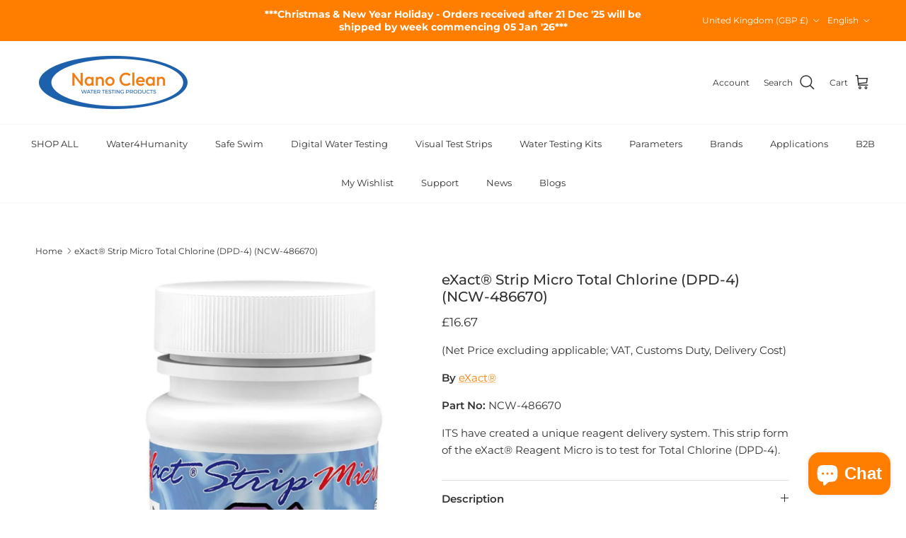

--- FILE ---
content_type: text/html; charset=utf-8
request_url: https://nanoclean-water.com/products/exact%C2%AE-strip-micro-total-chlorine-dpd-4
body_size: 58320
content:
<!doctype html>
<html class="no-js" lang="en" dir="ltr">
<head><meta charset="utf-8">
<meta name="viewport" content="width=device-width,initial-scale=1">
<title>eXact® Strip Micro Total Chlorine (DPD-4) (NCW-486670) &ndash; Nano Clean Water</title><link rel="canonical" href="https://nanoclean-water.com/products/exact%c2%ae-strip-micro-total-chlorine-dpd-4"><link rel="icon" href="//nanoclean-water.com/cdn/shop/files/Nano_Clean_Favicon-01.jpg?crop=center&height=48&v=1683818949&width=48" type="image/jpg">
  <link rel="apple-touch-icon" href="//nanoclean-water.com/cdn/shop/files/Nano_Clean_Favicon-01.jpg?crop=center&height=180&v=1683818949&width=180"><meta name="description" content="The strip has the exact amount of dry reagent necessary for the test. This reagent is to be used in conjunction with any eXact® photometer that supports the Total Chlorine test. The colour or turbidity change it causes in the water is then calculated by the photometer, giving the user a fast and accurate result. This i"><meta property="og:site_name" content="Nano Clean Water">
<meta property="og:url" content="https://nanoclean-water.com/products/exact%c2%ae-strip-micro-total-chlorine-dpd-4">
<meta property="og:title" content="eXact® Strip Micro Total Chlorine (DPD-4) (NCW-486670)">
<meta property="og:type" content="product">
<meta property="og:description" content="The strip has the exact amount of dry reagent necessary for the test. This reagent is to be used in conjunction with any eXact® photometer that supports the Total Chlorine test. The colour or turbidity change it causes in the water is then calculated by the photometer, giving the user a fast and accurate result. This i"><meta property="og:image" content="http://nanoclean-water.com/cdn/shop/products/its-europe-exact-strip-micro-total-chlorine-dpd-4-11716899274786.jpg?crop=center&height=1200&v=1680185645&width=1200">
  <meta property="og:image:secure_url" content="https://nanoclean-water.com/cdn/shop/products/its-europe-exact-strip-micro-total-chlorine-dpd-4-11716899274786.jpg?crop=center&height=1200&v=1680185645&width=1200">
  <meta property="og:image:width" content="800">
  <meta property="og:image:height" content="1529"><meta property="og:price:amount" content="16.67">
  <meta property="og:price:currency" content="GBP"><meta name="twitter:card" content="summary_large_image">
<meta name="twitter:title" content="eXact® Strip Micro Total Chlorine (DPD-4) (NCW-486670)">
<meta name="twitter:description" content="The strip has the exact amount of dry reagent necessary for the test. This reagent is to be used in conjunction with any eXact® photometer that supports the Total Chlorine test. The colour or turbidity change it causes in the water is then calculated by the photometer, giving the user a fast and accurate result. This i">
<style>@font-face {
  font-family: Montserrat;
  font-weight: 400;
  font-style: normal;
  font-display: fallback;
  src: url("//nanoclean-water.com/cdn/fonts/montserrat/montserrat_n4.81949fa0ac9fd2021e16436151e8eaa539321637.woff2") format("woff2"),
       url("//nanoclean-water.com/cdn/fonts/montserrat/montserrat_n4.a6c632ca7b62da89c3594789ba828388aac693fe.woff") format("woff");
}
@font-face {
  font-family: Montserrat;
  font-weight: 700;
  font-style: normal;
  font-display: fallback;
  src: url("//nanoclean-water.com/cdn/fonts/montserrat/montserrat_n7.3c434e22befd5c18a6b4afadb1e3d77c128c7939.woff2") format("woff2"),
       url("//nanoclean-water.com/cdn/fonts/montserrat/montserrat_n7.5d9fa6e2cae713c8fb539a9876489d86207fe957.woff") format("woff");
}
@font-face {
  font-family: Montserrat;
  font-weight: 500;
  font-style: normal;
  font-display: fallback;
  src: url("//nanoclean-water.com/cdn/fonts/montserrat/montserrat_n5.07ef3781d9c78c8b93c98419da7ad4fbeebb6635.woff2") format("woff2"),
       url("//nanoclean-water.com/cdn/fonts/montserrat/montserrat_n5.adf9b4bd8b0e4f55a0b203cdd84512667e0d5e4d.woff") format("woff");
}
@font-face {
  font-family: Montserrat;
  font-weight: 400;
  font-style: italic;
  font-display: fallback;
  src: url("//nanoclean-water.com/cdn/fonts/montserrat/montserrat_i4.5a4ea298b4789e064f62a29aafc18d41f09ae59b.woff2") format("woff2"),
       url("//nanoclean-water.com/cdn/fonts/montserrat/montserrat_i4.072b5869c5e0ed5b9d2021e4c2af132e16681ad2.woff") format("woff");
}
@font-face {
  font-family: Montserrat;
  font-weight: 700;
  font-style: italic;
  font-display: fallback;
  src: url("//nanoclean-water.com/cdn/fonts/montserrat/montserrat_i7.a0d4a463df4f146567d871890ffb3c80408e7732.woff2") format("woff2"),
       url("//nanoclean-water.com/cdn/fonts/montserrat/montserrat_i7.f6ec9f2a0681acc6f8152c40921d2a4d2e1a2c78.woff") format("woff");
}
@font-face {
  font-family: Montserrat;
  font-weight: 500;
  font-style: normal;
  font-display: fallback;
  src: url("//nanoclean-water.com/cdn/fonts/montserrat/montserrat_n5.07ef3781d9c78c8b93c98419da7ad4fbeebb6635.woff2") format("woff2"),
       url("//nanoclean-water.com/cdn/fonts/montserrat/montserrat_n5.adf9b4bd8b0e4f55a0b203cdd84512667e0d5e4d.woff") format("woff");
}
@font-face {
  font-family: Montserrat;
  font-weight: 400;
  font-style: normal;
  font-display: fallback;
  src: url("//nanoclean-water.com/cdn/fonts/montserrat/montserrat_n4.81949fa0ac9fd2021e16436151e8eaa539321637.woff2") format("woff2"),
       url("//nanoclean-water.com/cdn/fonts/montserrat/montserrat_n4.a6c632ca7b62da89c3594789ba828388aac693fe.woff") format("woff");
}
@font-face {
  font-family: Montserrat;
  font-weight: 400;
  font-style: normal;
  font-display: fallback;
  src: url("//nanoclean-water.com/cdn/fonts/montserrat/montserrat_n4.81949fa0ac9fd2021e16436151e8eaa539321637.woff2") format("woff2"),
       url("//nanoclean-water.com/cdn/fonts/montserrat/montserrat_n4.a6c632ca7b62da89c3594789ba828388aac693fe.woff") format("woff");
}
@font-face {
  font-family: Montserrat;
  font-weight: 600;
  font-style: normal;
  font-display: fallback;
  src: url("//nanoclean-water.com/cdn/fonts/montserrat/montserrat_n6.1326b3e84230700ef15b3a29fb520639977513e0.woff2") format("woff2"),
       url("//nanoclean-water.com/cdn/fonts/montserrat/montserrat_n6.652f051080eb14192330daceed8cd53dfdc5ead9.woff") format("woff");
}
:root {
  --page-container-width:          1480px;
  --reading-container-width:       720px;
  --divider-opacity:               0.14;
  --gutter-large:                  30px;
  --gutter-desktop:                20px;
  --gutter-mobile:                 16px;
  --section-padding:               50px;
  --larger-section-padding:        80px;
  --larger-section-padding-mobile: 60px;
  --largest-section-padding:       110px;
  --aos-animate-duration:          0.6s;

  --base-font-family:              Montserrat, sans-serif;
  --base-font-weight:              400;
  --base-font-style:               normal;
  --heading-font-family:           Montserrat, sans-serif;
  --heading-font-weight:           500;
  --heading-font-style:            normal;
  --logo-font-family:              Montserrat, sans-serif;
  --logo-font-weight:              400;
  --logo-font-style:               normal;
  --nav-font-family:               Montserrat, sans-serif;
  --nav-font-weight:               400;
  --nav-font-style:                normal;

  --base-text-size:15px;
  --base-line-height:              1.6;
  --input-text-size:16px;
  --smaller-text-size-1:12px;
  --smaller-text-size-2:14px;
  --smaller-text-size-3:12px;
  --smaller-text-size-4:11px;
  --larger-text-size:20px;
  --super-large-text-size:35px;
  --super-large-mobile-text-size:16px;
  --larger-mobile-text-size:16px;
  --logo-text-size:26px;--btn-letter-spacing: 0.08em;
    --btn-text-transform: uppercase;
    --button-text-size: 13px;
    --quickbuy-button-text-size: 13;
    --small-feature-link-font-size: 0.75em;
    --input-btn-padding-top:             1.2em;
    --input-btn-padding-bottom:          1.2em;--heading-text-transform:none;
  --nav-text-size:                      13px;
  --mobile-menu-font-weight:            600;

  --body-bg-color:                      255 255 255;
  --bg-color:                           255 255 255;
  --body-text-color:                    51 51 51;
  --text-color:                         51 51 51;

  --header-text-col:                    #333333;--header-text-hover-col:             var(--main-nav-link-hover-col);--header-bg-col:                     #ffffff;
  --heading-color:                     51 51 51;
  --body-heading-color:                51 51 51;
  --heading-divider-col:               #f7f7f7;

  --logo-col:                          #333333;
  --main-nav-bg:                       #ffffff;
  --main-nav-link-col:                 #333333;
  --main-nav-link-hover-col:           #ff7e00;
  --main-nav-link-featured-col:        #ff7e00;

  --link-color:                        255 126 0;
  --body-link-color:                   255 126 0;

  --btn-bg-color:                        255 126 0;
  --btn-bg-hover-color:                  255 126 0;
  --btn-border-color:                    255 126 0;
  --btn-border-hover-color:              255 126 0;
  --btn-text-color:                      255 255 255;
  --btn-text-hover-color:                255 255 255;--btn-alt-bg-color:                    255 255 255;
  --btn-alt-text-color:                  35 35 35;
  --btn-alt-border-color:                35 35 35;
  --btn-alt-border-hover-color:          35 35 35;--btn-ter-bg-color:                    235 235 235;
  --btn-ter-text-color:                  0 0 0;
  --btn-ter-bg-hover-color:              255 126 0;
  --btn-ter-text-hover-color:            255 255 255;--btn-border-radius: 0;--color-scheme-default:                             #ffffff;
  --color-scheme-default-color:                       255 255 255;
  --color-scheme-default-text-color:                  51 51 51;
  --color-scheme-default-head-color:                  51 51 51;
  --color-scheme-default-link-color:                  255 126 0;
  --color-scheme-default-btn-text-color:              255 255 255;
  --color-scheme-default-btn-text-hover-color:        255 255 255;
  --color-scheme-default-btn-bg-color:                255 126 0;
  --color-scheme-default-btn-bg-hover-color:          255 126 0;
  --color-scheme-default-btn-border-color:            255 126 0;
  --color-scheme-default-btn-border-hover-color:      255 126 0;
  --color-scheme-default-btn-alt-text-color:          35 35 35;
  --color-scheme-default-btn-alt-bg-color:            255 255 255;
  --color-scheme-default-btn-alt-border-color:        35 35 35;
  --color-scheme-default-btn-alt-border-hover-color:  35 35 35;

  --color-scheme-1:                             #f2f2f2;
  --color-scheme-1-color:                       242 242 242;
  --color-scheme-1-text-color:                  52 52 52;
  --color-scheme-1-head-color:                  52 52 52;
  --color-scheme-1-link-color:                  52 52 52;
  --color-scheme-1-btn-text-color:              255 255 255;
  --color-scheme-1-btn-text-hover-color:        255 255 255;
  --color-scheme-1-btn-bg-color:                35 35 35;
  --color-scheme-1-btn-bg-hover-color:          0 0 0;
  --color-scheme-1-btn-border-color:            35 35 35;
  --color-scheme-1-btn-border-hover-color:      0 0 0;
  --color-scheme-1-btn-alt-text-color:          35 35 35;
  --color-scheme-1-btn-alt-bg-color:            255 255 255;
  --color-scheme-1-btn-alt-border-color:        35 35 35;
  --color-scheme-1-btn-alt-border-hover-color:  35 35 35;

  --color-scheme-2:                             #f2f2f2;
  --color-scheme-2-color:                       242 242 242;
  --color-scheme-2-text-color:                  52 52 52;
  --color-scheme-2-head-color:                  52 52 52;
  --color-scheme-2-link-color:                  52 52 52;
  --color-scheme-2-btn-text-color:              255 255 255;
  --color-scheme-2-btn-text-hover-color:        255 255 255;
  --color-scheme-2-btn-bg-color:                35 35 35;
  --color-scheme-2-btn-bg-hover-color:          0 0 0;
  --color-scheme-2-btn-border-color:            35 35 35;
  --color-scheme-2-btn-border-hover-color:      0 0 0;
  --color-scheme-2-btn-alt-text-color:          35 35 35;
  --color-scheme-2-btn-alt-bg-color:            255 255 255;
  --color-scheme-2-btn-alt-border-color:        35 35 35;
  --color-scheme-2-btn-alt-border-hover-color:  35 35 35;

  /* Shop Pay payment terms */
  --payment-terms-background-color:    #ffffff;--quickbuy-bg: 242 242 242;--body-input-background-color:       rgb(var(--body-bg-color));
  --input-background-color:            rgb(var(--body-bg-color));
  --body-input-text-color:             var(--body-text-color);
  --input-text-color:                  var(--body-text-color);
  --body-input-border-color:           rgb(204, 204, 204);
  --input-border-color:                rgb(204, 204, 204);
  --input-border-color-hover:          rgb(143, 143, 143);
  --input-border-color-active:         rgb(51, 51, 51);

  --swatch-cross-svg:                  url("data:image/svg+xml,%3Csvg xmlns='http://www.w3.org/2000/svg' width='240' height='240' viewBox='0 0 24 24' fill='none' stroke='rgb(204, 204, 204)' stroke-width='0.09' preserveAspectRatio='none' %3E%3Cline x1='24' y1='0' x2='0' y2='24'%3E%3C/line%3E%3C/svg%3E");
  --swatch-cross-hover:                url("data:image/svg+xml,%3Csvg xmlns='http://www.w3.org/2000/svg' width='240' height='240' viewBox='0 0 24 24' fill='none' stroke='rgb(143, 143, 143)' stroke-width='0.09' preserveAspectRatio='none' %3E%3Cline x1='24' y1='0' x2='0' y2='24'%3E%3C/line%3E%3C/svg%3E");
  --swatch-cross-active:               url("data:image/svg+xml,%3Csvg xmlns='http://www.w3.org/2000/svg' width='240' height='240' viewBox='0 0 24 24' fill='none' stroke='rgb(51, 51, 51)' stroke-width='0.09' preserveAspectRatio='none' %3E%3Cline x1='24' y1='0' x2='0' y2='24'%3E%3C/line%3E%3C/svg%3E");

  --footer-divider-col:                #333333;
  --footer-text-col:                   51 51 51;
  --footer-heading-col:                51 51 51;
  --footer-bg:                         #f7f7f7;--product-label-overlay-justify: flex-start;--product-label-overlay-align: flex-start;--product-label-overlay-reduction-text:   #ffffff;
  --product-label-overlay-reduction-bg:     #ff7e00;
  --product-label-overlay-stock-text:       #ffffff;
  --product-label-overlay-stock-bg:         #09728c;
  --product-label-overlay-new-text:         #ffffff;
  --product-label-overlay-new-bg:           #c16452;
  --product-label-overlay-meta-text:        #ffffff;
  --product-label-overlay-meta-bg:          #bd2585;
  --product-label-sale-text:                #c20000;
  --product-label-sold-text:                #171717;
  --product-label-preorder-text:            #3ea36a;

  --product-block-crop-align:               center;

  
  --product-block-price-align:              center;
  --product-block-price-item-margin-start:  .25rem;
  --product-block-price-item-margin-end:    .25rem;
  

  --collection-block-image-position:   center center;

  --swatch-picker-image-size:          40px;
  --swatch-crop-align:                 center center;

  --image-overlay-text-color:          255 255 255;--image-overlay-bg:                  rgba(51, 51, 51, 0.3);
  --image-overlay-shadow-start:        rgb(0 0 0 / 0.15);
  --image-overlay-box-opacity:         0.9;.image-overlay--bg-box .text-overlay .text-overlay__text {
      --image-overlay-box-bg: 255 255 255;
      --heading-color: var(--body-heading-color);
      --text-color: var(--body-text-color);
      --link-color: var(--body-link-color);
    }--product-inventory-ok-box-color:            #f2faf0;
  --product-inventory-ok-text-color:           #108043;
  --product-inventory-ok-icon-box-fill-color:  #fff;
  --product-inventory-low-box-color:           #fcf1cd;
  --product-inventory-low-text-color:          #dd9a1a;
  --product-inventory-low-icon-box-fill-color: #fff;
  --product-inventory-low-text-color-channels: 16, 128, 67;
  --product-inventory-ok-text-color-channels:  221, 154, 26;

  --rating-star-color: 193 100 82;
}::selection {
    background: rgb(var(--body-heading-color));
    color: rgb(var(--body-bg-color));
  }
  ::-moz-selection {
    background: rgb(var(--body-heading-color));
    color: rgb(var(--body-bg-color));
  }.use-color-scheme--default {
  --product-label-sale-text:           #c20000;
  --product-label-sold-text:           #171717;
  --product-label-preorder-text:       #3ea36a;
  --input-background-color:            rgb(var(--body-bg-color));
  --input-text-color:                  var(--body-input-text-color);
  --input-border-color:                rgb(204, 204, 204);
  --input-border-color-hover:          rgb(143, 143, 143);
  --input-border-color-active:         rgb(51, 51, 51);
}</style>

  <link href="//nanoclean-water.com/cdn/shop/t/16/assets/main.css?v=181073107730746733071720354068" rel="stylesheet" type="text/css" media="all" />
<link rel="preload" as="font" href="//nanoclean-water.com/cdn/fonts/montserrat/montserrat_n4.81949fa0ac9fd2021e16436151e8eaa539321637.woff2" type="font/woff2" crossorigin><link rel="preload" as="font" href="//nanoclean-water.com/cdn/fonts/montserrat/montserrat_n5.07ef3781d9c78c8b93c98419da7ad4fbeebb6635.woff2" type="font/woff2" crossorigin><script>
    document.documentElement.className = document.documentElement.className.replace('no-js', 'js');

    window.theme = {
      info: {
        name: 'Symmetry',
        version: '7.2.1'
      },
      device: {
        hasTouch: window.matchMedia('(any-pointer: coarse)').matches,
        hasHover: window.matchMedia('(hover: hover)').matches
      },
      mediaQueries: {
        md: '(min-width: 768px)',
        productMediaCarouselBreak: '(min-width: 1041px)'
      },
      routes: {
        base: 'https://nanoclean-water.com',
        cart: '/cart',
        cartAdd: '/cart/add.js',
        cartUpdate: '/cart/update.js',
        predictiveSearch: '/search/suggest'
      },
      strings: {
        cartTermsConfirmation: "You must agree to the terms and conditions before continuing.",
        cartItemsQuantityError: "You can only add [QUANTITY] of this item to your cart.",
        generalSearchViewAll: "View all search results",
        noStock: "Sold out",
        noVariant: "Unavailable",
        productsProductChooseA: "Choose a",
        generalSearchPages: "Pages",
        generalSearchNoResultsWithoutTerms: "Sorry, we couldnʼt find any results",
        shippingCalculator: {
          singleRate: "There is one shipping rate for this destination:",
          multipleRates: "There are multiple shipping rates for this destination:",
          noRates: "We do not ship to this destination."
        }
      },
      settings: {
        moneyWithCurrencyFormat: "£{{amount}}",
        cartType: "page",
        afterAddToCart: "drawer",
        quickbuyStyle: "button",
        externalLinksNewTab: true,
        internalLinksSmoothScroll: true
      }
    }

    theme.inlineNavigationCheck = function() {
      var pageHeader = document.querySelector('.pageheader'),
          inlineNavContainer = pageHeader.querySelector('.logo-area__left__inner'),
          inlineNav = inlineNavContainer.querySelector('.navigation--left');
      if (inlineNav && getComputedStyle(inlineNav).display != 'none') {
        var inlineMenuCentered = document.querySelector('.pageheader--layout-inline-menu-center'),
            logoContainer = document.querySelector('.logo-area__middle__inner');
        if(inlineMenuCentered) {
          var rightWidth = document.querySelector('.logo-area__right__inner').clientWidth,
              middleWidth = logoContainer.clientWidth,
              logoArea = document.querySelector('.logo-area'),
              computedLogoAreaStyle = getComputedStyle(logoArea),
              logoAreaInnerWidth = logoArea.clientWidth - Math.ceil(parseFloat(computedLogoAreaStyle.paddingLeft)) - Math.ceil(parseFloat(computedLogoAreaStyle.paddingRight)),
              availableNavWidth = logoAreaInnerWidth - Math.max(rightWidth, middleWidth) * 2 - 40;
          inlineNavContainer.style.maxWidth = availableNavWidth + 'px';
        }

        var firstInlineNavLink = inlineNav.querySelector('.navigation__item:first-child'),
            lastInlineNavLink = inlineNav.querySelector('.navigation__item:last-child');
        if (lastInlineNavLink) {
          var inlineNavWidth = null;
          if(document.querySelector('html[dir=rtl]')) {
            inlineNavWidth = firstInlineNavLink.offsetLeft - lastInlineNavLink.offsetLeft + firstInlineNavLink.offsetWidth;
          } else {
            inlineNavWidth = lastInlineNavLink.offsetLeft - firstInlineNavLink.offsetLeft + lastInlineNavLink.offsetWidth;
          }
          if (inlineNavContainer.offsetWidth >= inlineNavWidth) {
            pageHeader.classList.add('pageheader--layout-inline-permitted');
            var tallLogo = logoContainer.clientHeight > lastInlineNavLink.clientHeight + 20;
            if (tallLogo) {
              inlineNav.classList.add('navigation--tight-underline');
            } else {
              inlineNav.classList.remove('navigation--tight-underline');
            }
          } else {
            pageHeader.classList.remove('pageheader--layout-inline-permitted');
          }
        }
      }
    };

    theme.setInitialHeaderHeightProperty = () => {
      const section = document.querySelector('.section-header');
      if (section) {
        document.documentElement.style.setProperty('--theme-header-height', Math.ceil(section.clientHeight) + 'px');
      }
    };
  </script>

  <script src="//nanoclean-water.com/cdn/shop/t/16/assets/main.js?v=63521094751913525411720354068" defer></script>
    <script src="//nanoclean-water.com/cdn/shop/t/16/assets/animate-on-scroll.js?v=15249566486942820451720354067" defer></script>
    <link href="//nanoclean-water.com/cdn/shop/t/16/assets/animate-on-scroll.css?v=116824741000487223811720354067" rel="stylesheet" type="text/css" media="all" />
  

  <script>window.performance && window.performance.mark && window.performance.mark('shopify.content_for_header.start');</script><meta id="shopify-digital-wallet" name="shopify-digital-wallet" content="/72993046811/digital_wallets/dialog">
<meta name="shopify-checkout-api-token" content="f4c47420d573c4845e22c577b23b2d8a">
<link rel="alternate" hreflang="x-default" href="https://nanoclean-water.com/products/exact%C2%AE-strip-micro-total-chlorine-dpd-4">
<link rel="alternate" hreflang="en" href="https://nanoclean-water.com/products/exact%C2%AE-strip-micro-total-chlorine-dpd-4">
<link rel="alternate" hreflang="fr" href="https://nanoclean-water.com/fr/products/exact%C2%AE-strip-micro-total-chlorine-dpd-4">
<link rel="alternate" hreflang="ar" href="https://nanoclean-water.com/ar/products/exact%C2%AE-strip-micro-total-chlorine-dpd-4">
<link rel="alternate" hreflang="en-AT" href="https://nanoclean-water.com/en-eu/products/exact%C2%AE-strip-micro-total-chlorine-dpd-4">
<link rel="alternate" hreflang="hu-AT" href="https://nanoclean-water.com/hu-eu/products/exact%C2%AE-strip-micro-total-chlorine-dpd-4">
<link rel="alternate" hreflang="fr-AT" href="https://nanoclean-water.com/fr-eu/products/exact%C2%AE-strip-micro-total-chlorine-dpd-4">
<link rel="alternate" hreflang="ar-AT" href="https://nanoclean-water.com/ar-eu/products/exact%C2%AE-strip-micro-total-chlorine-dpd-4">
<link rel="alternate" hreflang="en-BE" href="https://nanoclean-water.com/en-eu/products/exact%C2%AE-strip-micro-total-chlorine-dpd-4">
<link rel="alternate" hreflang="hu-BE" href="https://nanoclean-water.com/hu-eu/products/exact%C2%AE-strip-micro-total-chlorine-dpd-4">
<link rel="alternate" hreflang="fr-BE" href="https://nanoclean-water.com/fr-eu/products/exact%C2%AE-strip-micro-total-chlorine-dpd-4">
<link rel="alternate" hreflang="ar-BE" href="https://nanoclean-water.com/ar-eu/products/exact%C2%AE-strip-micro-total-chlorine-dpd-4">
<link rel="alternate" hreflang="en-BG" href="https://nanoclean-water.com/en-eu/products/exact%C2%AE-strip-micro-total-chlorine-dpd-4">
<link rel="alternate" hreflang="hu-BG" href="https://nanoclean-water.com/hu-eu/products/exact%C2%AE-strip-micro-total-chlorine-dpd-4">
<link rel="alternate" hreflang="fr-BG" href="https://nanoclean-water.com/fr-eu/products/exact%C2%AE-strip-micro-total-chlorine-dpd-4">
<link rel="alternate" hreflang="ar-BG" href="https://nanoclean-water.com/ar-eu/products/exact%C2%AE-strip-micro-total-chlorine-dpd-4">
<link rel="alternate" hreflang="en-HR" href="https://nanoclean-water.com/en-eu/products/exact%C2%AE-strip-micro-total-chlorine-dpd-4">
<link rel="alternate" hreflang="hu-HR" href="https://nanoclean-water.com/hu-eu/products/exact%C2%AE-strip-micro-total-chlorine-dpd-4">
<link rel="alternate" hreflang="fr-HR" href="https://nanoclean-water.com/fr-eu/products/exact%C2%AE-strip-micro-total-chlorine-dpd-4">
<link rel="alternate" hreflang="ar-HR" href="https://nanoclean-water.com/ar-eu/products/exact%C2%AE-strip-micro-total-chlorine-dpd-4">
<link rel="alternate" hreflang="en-CY" href="https://nanoclean-water.com/en-eu/products/exact%C2%AE-strip-micro-total-chlorine-dpd-4">
<link rel="alternate" hreflang="hu-CY" href="https://nanoclean-water.com/hu-eu/products/exact%C2%AE-strip-micro-total-chlorine-dpd-4">
<link rel="alternate" hreflang="fr-CY" href="https://nanoclean-water.com/fr-eu/products/exact%C2%AE-strip-micro-total-chlorine-dpd-4">
<link rel="alternate" hreflang="ar-CY" href="https://nanoclean-water.com/ar-eu/products/exact%C2%AE-strip-micro-total-chlorine-dpd-4">
<link rel="alternate" hreflang="en-CZ" href="https://nanoclean-water.com/en-eu/products/exact%C2%AE-strip-micro-total-chlorine-dpd-4">
<link rel="alternate" hreflang="hu-CZ" href="https://nanoclean-water.com/hu-eu/products/exact%C2%AE-strip-micro-total-chlorine-dpd-4">
<link rel="alternate" hreflang="fr-CZ" href="https://nanoclean-water.com/fr-eu/products/exact%C2%AE-strip-micro-total-chlorine-dpd-4">
<link rel="alternate" hreflang="ar-CZ" href="https://nanoclean-water.com/ar-eu/products/exact%C2%AE-strip-micro-total-chlorine-dpd-4">
<link rel="alternate" hreflang="en-DE" href="https://nanoclean-water.com/en-eu/products/exact%C2%AE-strip-micro-total-chlorine-dpd-4">
<link rel="alternate" hreflang="hu-DE" href="https://nanoclean-water.com/hu-eu/products/exact%C2%AE-strip-micro-total-chlorine-dpd-4">
<link rel="alternate" hreflang="fr-DE" href="https://nanoclean-water.com/fr-eu/products/exact%C2%AE-strip-micro-total-chlorine-dpd-4">
<link rel="alternate" hreflang="ar-DE" href="https://nanoclean-water.com/ar-eu/products/exact%C2%AE-strip-micro-total-chlorine-dpd-4">
<link rel="alternate" hreflang="en-DK" href="https://nanoclean-water.com/en-eu/products/exact%C2%AE-strip-micro-total-chlorine-dpd-4">
<link rel="alternate" hreflang="hu-DK" href="https://nanoclean-water.com/hu-eu/products/exact%C2%AE-strip-micro-total-chlorine-dpd-4">
<link rel="alternate" hreflang="fr-DK" href="https://nanoclean-water.com/fr-eu/products/exact%C2%AE-strip-micro-total-chlorine-dpd-4">
<link rel="alternate" hreflang="ar-DK" href="https://nanoclean-water.com/ar-eu/products/exact%C2%AE-strip-micro-total-chlorine-dpd-4">
<link rel="alternate" hreflang="en-EE" href="https://nanoclean-water.com/en-eu/products/exact%C2%AE-strip-micro-total-chlorine-dpd-4">
<link rel="alternate" hreflang="hu-EE" href="https://nanoclean-water.com/hu-eu/products/exact%C2%AE-strip-micro-total-chlorine-dpd-4">
<link rel="alternate" hreflang="fr-EE" href="https://nanoclean-water.com/fr-eu/products/exact%C2%AE-strip-micro-total-chlorine-dpd-4">
<link rel="alternate" hreflang="ar-EE" href="https://nanoclean-water.com/ar-eu/products/exact%C2%AE-strip-micro-total-chlorine-dpd-4">
<link rel="alternate" hreflang="en-FI" href="https://nanoclean-water.com/en-eu/products/exact%C2%AE-strip-micro-total-chlorine-dpd-4">
<link rel="alternate" hreflang="hu-FI" href="https://nanoclean-water.com/hu-eu/products/exact%C2%AE-strip-micro-total-chlorine-dpd-4">
<link rel="alternate" hreflang="fr-FI" href="https://nanoclean-water.com/fr-eu/products/exact%C2%AE-strip-micro-total-chlorine-dpd-4">
<link rel="alternate" hreflang="ar-FI" href="https://nanoclean-water.com/ar-eu/products/exact%C2%AE-strip-micro-total-chlorine-dpd-4">
<link rel="alternate" hreflang="en-GR" href="https://nanoclean-water.com/en-eu/products/exact%C2%AE-strip-micro-total-chlorine-dpd-4">
<link rel="alternate" hreflang="hu-GR" href="https://nanoclean-water.com/hu-eu/products/exact%C2%AE-strip-micro-total-chlorine-dpd-4">
<link rel="alternate" hreflang="fr-GR" href="https://nanoclean-water.com/fr-eu/products/exact%C2%AE-strip-micro-total-chlorine-dpd-4">
<link rel="alternate" hreflang="ar-GR" href="https://nanoclean-water.com/ar-eu/products/exact%C2%AE-strip-micro-total-chlorine-dpd-4">
<link rel="alternate" hreflang="en-IE" href="https://nanoclean-water.com/en-eu/products/exact%C2%AE-strip-micro-total-chlorine-dpd-4">
<link rel="alternate" hreflang="hu-IE" href="https://nanoclean-water.com/hu-eu/products/exact%C2%AE-strip-micro-total-chlorine-dpd-4">
<link rel="alternate" hreflang="fr-IE" href="https://nanoclean-water.com/fr-eu/products/exact%C2%AE-strip-micro-total-chlorine-dpd-4">
<link rel="alternate" hreflang="ar-IE" href="https://nanoclean-water.com/ar-eu/products/exact%C2%AE-strip-micro-total-chlorine-dpd-4">
<link rel="alternate" hreflang="en-IT" href="https://nanoclean-water.com/en-eu/products/exact%C2%AE-strip-micro-total-chlorine-dpd-4">
<link rel="alternate" hreflang="hu-IT" href="https://nanoclean-water.com/hu-eu/products/exact%C2%AE-strip-micro-total-chlorine-dpd-4">
<link rel="alternate" hreflang="fr-IT" href="https://nanoclean-water.com/fr-eu/products/exact%C2%AE-strip-micro-total-chlorine-dpd-4">
<link rel="alternate" hreflang="ar-IT" href="https://nanoclean-water.com/ar-eu/products/exact%C2%AE-strip-micro-total-chlorine-dpd-4">
<link rel="alternate" hreflang="en-LV" href="https://nanoclean-water.com/en-eu/products/exact%C2%AE-strip-micro-total-chlorine-dpd-4">
<link rel="alternate" hreflang="hu-LV" href="https://nanoclean-water.com/hu-eu/products/exact%C2%AE-strip-micro-total-chlorine-dpd-4">
<link rel="alternate" hreflang="fr-LV" href="https://nanoclean-water.com/fr-eu/products/exact%C2%AE-strip-micro-total-chlorine-dpd-4">
<link rel="alternate" hreflang="ar-LV" href="https://nanoclean-water.com/ar-eu/products/exact%C2%AE-strip-micro-total-chlorine-dpd-4">
<link rel="alternate" hreflang="en-LT" href="https://nanoclean-water.com/en-eu/products/exact%C2%AE-strip-micro-total-chlorine-dpd-4">
<link rel="alternate" hreflang="hu-LT" href="https://nanoclean-water.com/hu-eu/products/exact%C2%AE-strip-micro-total-chlorine-dpd-4">
<link rel="alternate" hreflang="fr-LT" href="https://nanoclean-water.com/fr-eu/products/exact%C2%AE-strip-micro-total-chlorine-dpd-4">
<link rel="alternate" hreflang="ar-LT" href="https://nanoclean-water.com/ar-eu/products/exact%C2%AE-strip-micro-total-chlorine-dpd-4">
<link rel="alternate" hreflang="en-LU" href="https://nanoclean-water.com/en-eu/products/exact%C2%AE-strip-micro-total-chlorine-dpd-4">
<link rel="alternate" hreflang="hu-LU" href="https://nanoclean-water.com/hu-eu/products/exact%C2%AE-strip-micro-total-chlorine-dpd-4">
<link rel="alternate" hreflang="fr-LU" href="https://nanoclean-water.com/fr-eu/products/exact%C2%AE-strip-micro-total-chlorine-dpd-4">
<link rel="alternate" hreflang="ar-LU" href="https://nanoclean-water.com/ar-eu/products/exact%C2%AE-strip-micro-total-chlorine-dpd-4">
<link rel="alternate" hreflang="en-MT" href="https://nanoclean-water.com/en-eu/products/exact%C2%AE-strip-micro-total-chlorine-dpd-4">
<link rel="alternate" hreflang="hu-MT" href="https://nanoclean-water.com/hu-eu/products/exact%C2%AE-strip-micro-total-chlorine-dpd-4">
<link rel="alternate" hreflang="fr-MT" href="https://nanoclean-water.com/fr-eu/products/exact%C2%AE-strip-micro-total-chlorine-dpd-4">
<link rel="alternate" hreflang="ar-MT" href="https://nanoclean-water.com/ar-eu/products/exact%C2%AE-strip-micro-total-chlorine-dpd-4">
<link rel="alternate" hreflang="en-NL" href="https://nanoclean-water.com/en-eu/products/exact%C2%AE-strip-micro-total-chlorine-dpd-4">
<link rel="alternate" hreflang="hu-NL" href="https://nanoclean-water.com/hu-eu/products/exact%C2%AE-strip-micro-total-chlorine-dpd-4">
<link rel="alternate" hreflang="fr-NL" href="https://nanoclean-water.com/fr-eu/products/exact%C2%AE-strip-micro-total-chlorine-dpd-4">
<link rel="alternate" hreflang="ar-NL" href="https://nanoclean-water.com/ar-eu/products/exact%C2%AE-strip-micro-total-chlorine-dpd-4">
<link rel="alternate" hreflang="en-PL" href="https://nanoclean-water.com/en-eu/products/exact%C2%AE-strip-micro-total-chlorine-dpd-4">
<link rel="alternate" hreflang="hu-PL" href="https://nanoclean-water.com/hu-eu/products/exact%C2%AE-strip-micro-total-chlorine-dpd-4">
<link rel="alternate" hreflang="fr-PL" href="https://nanoclean-water.com/fr-eu/products/exact%C2%AE-strip-micro-total-chlorine-dpd-4">
<link rel="alternate" hreflang="ar-PL" href="https://nanoclean-water.com/ar-eu/products/exact%C2%AE-strip-micro-total-chlorine-dpd-4">
<link rel="alternate" hreflang="en-PT" href="https://nanoclean-water.com/en-eu/products/exact%C2%AE-strip-micro-total-chlorine-dpd-4">
<link rel="alternate" hreflang="hu-PT" href="https://nanoclean-water.com/hu-eu/products/exact%C2%AE-strip-micro-total-chlorine-dpd-4">
<link rel="alternate" hreflang="fr-PT" href="https://nanoclean-water.com/fr-eu/products/exact%C2%AE-strip-micro-total-chlorine-dpd-4">
<link rel="alternate" hreflang="ar-PT" href="https://nanoclean-water.com/ar-eu/products/exact%C2%AE-strip-micro-total-chlorine-dpd-4">
<link rel="alternate" hreflang="en-RO" href="https://nanoclean-water.com/en-eu/products/exact%C2%AE-strip-micro-total-chlorine-dpd-4">
<link rel="alternate" hreflang="hu-RO" href="https://nanoclean-water.com/hu-eu/products/exact%C2%AE-strip-micro-total-chlorine-dpd-4">
<link rel="alternate" hreflang="fr-RO" href="https://nanoclean-water.com/fr-eu/products/exact%C2%AE-strip-micro-total-chlorine-dpd-4">
<link rel="alternate" hreflang="ar-RO" href="https://nanoclean-water.com/ar-eu/products/exact%C2%AE-strip-micro-total-chlorine-dpd-4">
<link rel="alternate" hreflang="en-SK" href="https://nanoclean-water.com/en-eu/products/exact%C2%AE-strip-micro-total-chlorine-dpd-4">
<link rel="alternate" hreflang="hu-SK" href="https://nanoclean-water.com/hu-eu/products/exact%C2%AE-strip-micro-total-chlorine-dpd-4">
<link rel="alternate" hreflang="fr-SK" href="https://nanoclean-water.com/fr-eu/products/exact%C2%AE-strip-micro-total-chlorine-dpd-4">
<link rel="alternate" hreflang="ar-SK" href="https://nanoclean-water.com/ar-eu/products/exact%C2%AE-strip-micro-total-chlorine-dpd-4">
<link rel="alternate" hreflang="en-SI" href="https://nanoclean-water.com/en-eu/products/exact%C2%AE-strip-micro-total-chlorine-dpd-4">
<link rel="alternate" hreflang="hu-SI" href="https://nanoclean-water.com/hu-eu/products/exact%C2%AE-strip-micro-total-chlorine-dpd-4">
<link rel="alternate" hreflang="fr-SI" href="https://nanoclean-water.com/fr-eu/products/exact%C2%AE-strip-micro-total-chlorine-dpd-4">
<link rel="alternate" hreflang="ar-SI" href="https://nanoclean-water.com/ar-eu/products/exact%C2%AE-strip-micro-total-chlorine-dpd-4">
<link rel="alternate" hreflang="en-ES" href="https://nanoclean-water.com/en-eu/products/exact%C2%AE-strip-micro-total-chlorine-dpd-4">
<link rel="alternate" hreflang="hu-ES" href="https://nanoclean-water.com/hu-eu/products/exact%C2%AE-strip-micro-total-chlorine-dpd-4">
<link rel="alternate" hreflang="fr-ES" href="https://nanoclean-water.com/fr-eu/products/exact%C2%AE-strip-micro-total-chlorine-dpd-4">
<link rel="alternate" hreflang="ar-ES" href="https://nanoclean-water.com/ar-eu/products/exact%C2%AE-strip-micro-total-chlorine-dpd-4">
<link rel="alternate" hreflang="en-SE" href="https://nanoclean-water.com/en-eu/products/exact%C2%AE-strip-micro-total-chlorine-dpd-4">
<link rel="alternate" hreflang="hu-SE" href="https://nanoclean-water.com/hu-eu/products/exact%C2%AE-strip-micro-total-chlorine-dpd-4">
<link rel="alternate" hreflang="fr-SE" href="https://nanoclean-water.com/fr-eu/products/exact%C2%AE-strip-micro-total-chlorine-dpd-4">
<link rel="alternate" hreflang="ar-SE" href="https://nanoclean-water.com/ar-eu/products/exact%C2%AE-strip-micro-total-chlorine-dpd-4">
<link rel="alternate" hreflang="en-HU" href="https://nanoclean-water.com/en-eu/products/exact%C2%AE-strip-micro-total-chlorine-dpd-4">
<link rel="alternate" hreflang="hu-HU" href="https://nanoclean-water.com/hu-eu/products/exact%C2%AE-strip-micro-total-chlorine-dpd-4">
<link rel="alternate" hreflang="fr-HU" href="https://nanoclean-water.com/fr-eu/products/exact%C2%AE-strip-micro-total-chlorine-dpd-4">
<link rel="alternate" hreflang="ar-HU" href="https://nanoclean-water.com/ar-eu/products/exact%C2%AE-strip-micro-total-chlorine-dpd-4">
<link rel="alternate" hreflang="en-FR" href="https://nanoclean-water.com/en-eu/products/exact%C2%AE-strip-micro-total-chlorine-dpd-4">
<link rel="alternate" hreflang="hu-FR" href="https://nanoclean-water.com/hu-eu/products/exact%C2%AE-strip-micro-total-chlorine-dpd-4">
<link rel="alternate" hreflang="fr-FR" href="https://nanoclean-water.com/fr-eu/products/exact%C2%AE-strip-micro-total-chlorine-dpd-4">
<link rel="alternate" hreflang="ar-FR" href="https://nanoclean-water.com/ar-eu/products/exact%C2%AE-strip-micro-total-chlorine-dpd-4">
<link rel="alternate" hreflang="ar-AE" href="https://nanoclean-water.com/ar-ae/products/exact%C2%AE-strip-micro-total-chlorine-dpd-4">
<link rel="alternate" hreflang="en-AE" href="https://nanoclean-water.com/en-ae/products/exact%C2%AE-strip-micro-total-chlorine-dpd-4">
<link rel="alternate" hreflang="en-AX" href="https://nanoclean-water.com/en-europenoteu/products/exact%C2%AE-strip-micro-total-chlorine-dpd-4">
<link rel="alternate" hreflang="fr-AX" href="https://nanoclean-water.com/fr-europenoteu/products/exact%C2%AE-strip-micro-total-chlorine-dpd-4">
<link rel="alternate" hreflang="ar-AX" href="https://nanoclean-water.com/ar-europenoteu/products/exact%C2%AE-strip-micro-total-chlorine-dpd-4">
<link rel="alternate" hreflang="en-AL" href="https://nanoclean-water.com/en-europenoteu/products/exact%C2%AE-strip-micro-total-chlorine-dpd-4">
<link rel="alternate" hreflang="fr-AL" href="https://nanoclean-water.com/fr-europenoteu/products/exact%C2%AE-strip-micro-total-chlorine-dpd-4">
<link rel="alternate" hreflang="ar-AL" href="https://nanoclean-water.com/ar-europenoteu/products/exact%C2%AE-strip-micro-total-chlorine-dpd-4">
<link rel="alternate" hreflang="en-AD" href="https://nanoclean-water.com/en-europenoteu/products/exact%C2%AE-strip-micro-total-chlorine-dpd-4">
<link rel="alternate" hreflang="fr-AD" href="https://nanoclean-water.com/fr-europenoteu/products/exact%C2%AE-strip-micro-total-chlorine-dpd-4">
<link rel="alternate" hreflang="ar-AD" href="https://nanoclean-water.com/ar-europenoteu/products/exact%C2%AE-strip-micro-total-chlorine-dpd-4">
<link rel="alternate" hreflang="en-AM" href="https://nanoclean-water.com/en-europenoteu/products/exact%C2%AE-strip-micro-total-chlorine-dpd-4">
<link rel="alternate" hreflang="fr-AM" href="https://nanoclean-water.com/fr-europenoteu/products/exact%C2%AE-strip-micro-total-chlorine-dpd-4">
<link rel="alternate" hreflang="ar-AM" href="https://nanoclean-water.com/ar-europenoteu/products/exact%C2%AE-strip-micro-total-chlorine-dpd-4">
<link rel="alternate" hreflang="en-BA" href="https://nanoclean-water.com/en-europenoteu/products/exact%C2%AE-strip-micro-total-chlorine-dpd-4">
<link rel="alternate" hreflang="fr-BA" href="https://nanoclean-water.com/fr-europenoteu/products/exact%C2%AE-strip-micro-total-chlorine-dpd-4">
<link rel="alternate" hreflang="ar-BA" href="https://nanoclean-water.com/ar-europenoteu/products/exact%C2%AE-strip-micro-total-chlorine-dpd-4">
<link rel="alternate" hreflang="en-FO" href="https://nanoclean-water.com/en-europenoteu/products/exact%C2%AE-strip-micro-total-chlorine-dpd-4">
<link rel="alternate" hreflang="fr-FO" href="https://nanoclean-water.com/fr-europenoteu/products/exact%C2%AE-strip-micro-total-chlorine-dpd-4">
<link rel="alternate" hreflang="ar-FO" href="https://nanoclean-water.com/ar-europenoteu/products/exact%C2%AE-strip-micro-total-chlorine-dpd-4">
<link rel="alternate" hreflang="en-GE" href="https://nanoclean-water.com/en-europenoteu/products/exact%C2%AE-strip-micro-total-chlorine-dpd-4">
<link rel="alternate" hreflang="fr-GE" href="https://nanoclean-water.com/fr-europenoteu/products/exact%C2%AE-strip-micro-total-chlorine-dpd-4">
<link rel="alternate" hreflang="ar-GE" href="https://nanoclean-water.com/ar-europenoteu/products/exact%C2%AE-strip-micro-total-chlorine-dpd-4">
<link rel="alternate" hreflang="en-GI" href="https://nanoclean-water.com/en-europenoteu/products/exact%C2%AE-strip-micro-total-chlorine-dpd-4">
<link rel="alternate" hreflang="fr-GI" href="https://nanoclean-water.com/fr-europenoteu/products/exact%C2%AE-strip-micro-total-chlorine-dpd-4">
<link rel="alternate" hreflang="ar-GI" href="https://nanoclean-water.com/ar-europenoteu/products/exact%C2%AE-strip-micro-total-chlorine-dpd-4">
<link rel="alternate" hreflang="en-GL" href="https://nanoclean-water.com/en-europenoteu/products/exact%C2%AE-strip-micro-total-chlorine-dpd-4">
<link rel="alternate" hreflang="fr-GL" href="https://nanoclean-water.com/fr-europenoteu/products/exact%C2%AE-strip-micro-total-chlorine-dpd-4">
<link rel="alternate" hreflang="ar-GL" href="https://nanoclean-water.com/ar-europenoteu/products/exact%C2%AE-strip-micro-total-chlorine-dpd-4">
<link rel="alternate" hreflang="en-GP" href="https://nanoclean-water.com/en-europenoteu/products/exact%C2%AE-strip-micro-total-chlorine-dpd-4">
<link rel="alternate" hreflang="fr-GP" href="https://nanoclean-water.com/fr-europenoteu/products/exact%C2%AE-strip-micro-total-chlorine-dpd-4">
<link rel="alternate" hreflang="ar-GP" href="https://nanoclean-water.com/ar-europenoteu/products/exact%C2%AE-strip-micro-total-chlorine-dpd-4">
<link rel="alternate" hreflang="en-GG" href="https://nanoclean-water.com/en-europenoteu/products/exact%C2%AE-strip-micro-total-chlorine-dpd-4">
<link rel="alternate" hreflang="fr-GG" href="https://nanoclean-water.com/fr-europenoteu/products/exact%C2%AE-strip-micro-total-chlorine-dpd-4">
<link rel="alternate" hreflang="ar-GG" href="https://nanoclean-water.com/ar-europenoteu/products/exact%C2%AE-strip-micro-total-chlorine-dpd-4">
<link rel="alternate" hreflang="en-IS" href="https://nanoclean-water.com/en-europenoteu/products/exact%C2%AE-strip-micro-total-chlorine-dpd-4">
<link rel="alternate" hreflang="fr-IS" href="https://nanoclean-water.com/fr-europenoteu/products/exact%C2%AE-strip-micro-total-chlorine-dpd-4">
<link rel="alternate" hreflang="ar-IS" href="https://nanoclean-water.com/ar-europenoteu/products/exact%C2%AE-strip-micro-total-chlorine-dpd-4">
<link rel="alternate" hreflang="en-IM" href="https://nanoclean-water.com/en-europenoteu/products/exact%C2%AE-strip-micro-total-chlorine-dpd-4">
<link rel="alternate" hreflang="fr-IM" href="https://nanoclean-water.com/fr-europenoteu/products/exact%C2%AE-strip-micro-total-chlorine-dpd-4">
<link rel="alternate" hreflang="ar-IM" href="https://nanoclean-water.com/ar-europenoteu/products/exact%C2%AE-strip-micro-total-chlorine-dpd-4">
<link rel="alternate" hreflang="en-JE" href="https://nanoclean-water.com/en-europenoteu/products/exact%C2%AE-strip-micro-total-chlorine-dpd-4">
<link rel="alternate" hreflang="fr-JE" href="https://nanoclean-water.com/fr-europenoteu/products/exact%C2%AE-strip-micro-total-chlorine-dpd-4">
<link rel="alternate" hreflang="ar-JE" href="https://nanoclean-water.com/ar-europenoteu/products/exact%C2%AE-strip-micro-total-chlorine-dpd-4">
<link rel="alternate" hreflang="en-XK" href="https://nanoclean-water.com/en-europenoteu/products/exact%C2%AE-strip-micro-total-chlorine-dpd-4">
<link rel="alternate" hreflang="fr-XK" href="https://nanoclean-water.com/fr-europenoteu/products/exact%C2%AE-strip-micro-total-chlorine-dpd-4">
<link rel="alternate" hreflang="ar-XK" href="https://nanoclean-water.com/ar-europenoteu/products/exact%C2%AE-strip-micro-total-chlorine-dpd-4">
<link rel="alternate" hreflang="en-LI" href="https://nanoclean-water.com/en-europenoteu/products/exact%C2%AE-strip-micro-total-chlorine-dpd-4">
<link rel="alternate" hreflang="fr-LI" href="https://nanoclean-water.com/fr-europenoteu/products/exact%C2%AE-strip-micro-total-chlorine-dpd-4">
<link rel="alternate" hreflang="ar-LI" href="https://nanoclean-water.com/ar-europenoteu/products/exact%C2%AE-strip-micro-total-chlorine-dpd-4">
<link rel="alternate" hreflang="en-MK" href="https://nanoclean-water.com/en-europenoteu/products/exact%C2%AE-strip-micro-total-chlorine-dpd-4">
<link rel="alternate" hreflang="fr-MK" href="https://nanoclean-water.com/fr-europenoteu/products/exact%C2%AE-strip-micro-total-chlorine-dpd-4">
<link rel="alternate" hreflang="ar-MK" href="https://nanoclean-water.com/ar-europenoteu/products/exact%C2%AE-strip-micro-total-chlorine-dpd-4">
<link rel="alternate" hreflang="en-YT" href="https://nanoclean-water.com/en-europenoteu/products/exact%C2%AE-strip-micro-total-chlorine-dpd-4">
<link rel="alternate" hreflang="fr-YT" href="https://nanoclean-water.com/fr-europenoteu/products/exact%C2%AE-strip-micro-total-chlorine-dpd-4">
<link rel="alternate" hreflang="ar-YT" href="https://nanoclean-water.com/ar-europenoteu/products/exact%C2%AE-strip-micro-total-chlorine-dpd-4">
<link rel="alternate" hreflang="en-MD" href="https://nanoclean-water.com/en-europenoteu/products/exact%C2%AE-strip-micro-total-chlorine-dpd-4">
<link rel="alternate" hreflang="fr-MD" href="https://nanoclean-water.com/fr-europenoteu/products/exact%C2%AE-strip-micro-total-chlorine-dpd-4">
<link rel="alternate" hreflang="ar-MD" href="https://nanoclean-water.com/ar-europenoteu/products/exact%C2%AE-strip-micro-total-chlorine-dpd-4">
<link rel="alternate" hreflang="en-MC" href="https://nanoclean-water.com/en-europenoteu/products/exact%C2%AE-strip-micro-total-chlorine-dpd-4">
<link rel="alternate" hreflang="fr-MC" href="https://nanoclean-water.com/fr-europenoteu/products/exact%C2%AE-strip-micro-total-chlorine-dpd-4">
<link rel="alternate" hreflang="ar-MC" href="https://nanoclean-water.com/ar-europenoteu/products/exact%C2%AE-strip-micro-total-chlorine-dpd-4">
<link rel="alternate" hreflang="en-ME" href="https://nanoclean-water.com/en-europenoteu/products/exact%C2%AE-strip-micro-total-chlorine-dpd-4">
<link rel="alternate" hreflang="fr-ME" href="https://nanoclean-water.com/fr-europenoteu/products/exact%C2%AE-strip-micro-total-chlorine-dpd-4">
<link rel="alternate" hreflang="ar-ME" href="https://nanoclean-water.com/ar-europenoteu/products/exact%C2%AE-strip-micro-total-chlorine-dpd-4">
<link rel="alternate" hreflang="en-RE" href="https://nanoclean-water.com/en-europenoteu/products/exact%C2%AE-strip-micro-total-chlorine-dpd-4">
<link rel="alternate" hreflang="fr-RE" href="https://nanoclean-water.com/fr-europenoteu/products/exact%C2%AE-strip-micro-total-chlorine-dpd-4">
<link rel="alternate" hreflang="ar-RE" href="https://nanoclean-water.com/ar-europenoteu/products/exact%C2%AE-strip-micro-total-chlorine-dpd-4">
<link rel="alternate" hreflang="en-RS" href="https://nanoclean-water.com/en-europenoteu/products/exact%C2%AE-strip-micro-total-chlorine-dpd-4">
<link rel="alternate" hreflang="fr-RS" href="https://nanoclean-water.com/fr-europenoteu/products/exact%C2%AE-strip-micro-total-chlorine-dpd-4">
<link rel="alternate" hreflang="ar-RS" href="https://nanoclean-water.com/ar-europenoteu/products/exact%C2%AE-strip-micro-total-chlorine-dpd-4">
<link rel="alternate" hreflang="en-SJ" href="https://nanoclean-water.com/en-europenoteu/products/exact%C2%AE-strip-micro-total-chlorine-dpd-4">
<link rel="alternate" hreflang="fr-SJ" href="https://nanoclean-water.com/fr-europenoteu/products/exact%C2%AE-strip-micro-total-chlorine-dpd-4">
<link rel="alternate" hreflang="ar-SJ" href="https://nanoclean-water.com/ar-europenoteu/products/exact%C2%AE-strip-micro-total-chlorine-dpd-4">
<link rel="alternate" hreflang="en-TR" href="https://nanoclean-water.com/en-europenoteu/products/exact%C2%AE-strip-micro-total-chlorine-dpd-4">
<link rel="alternate" hreflang="fr-TR" href="https://nanoclean-water.com/fr-europenoteu/products/exact%C2%AE-strip-micro-total-chlorine-dpd-4">
<link rel="alternate" hreflang="ar-TR" href="https://nanoclean-water.com/ar-europenoteu/products/exact%C2%AE-strip-micro-total-chlorine-dpd-4">
<link rel="alternate" hreflang="en-VA" href="https://nanoclean-water.com/en-europenoteu/products/exact%C2%AE-strip-micro-total-chlorine-dpd-4">
<link rel="alternate" hreflang="fr-VA" href="https://nanoclean-water.com/fr-europenoteu/products/exact%C2%AE-strip-micro-total-chlorine-dpd-4">
<link rel="alternate" hreflang="ar-VA" href="https://nanoclean-water.com/ar-europenoteu/products/exact%C2%AE-strip-micro-total-chlorine-dpd-4">
<link rel="alternate" hreflang="en-SM" href="https://nanoclean-water.com/en-europenoteu/products/exact%C2%AE-strip-micro-total-chlorine-dpd-4">
<link rel="alternate" hreflang="fr-SM" href="https://nanoclean-water.com/fr-europenoteu/products/exact%C2%AE-strip-micro-total-chlorine-dpd-4">
<link rel="alternate" hreflang="ar-SM" href="https://nanoclean-water.com/ar-europenoteu/products/exact%C2%AE-strip-micro-total-chlorine-dpd-4">
<link rel="alternate" type="application/json+oembed" href="https://nanoclean-water.com/products/exact%c2%ae-strip-micro-total-chlorine-dpd-4.oembed">
<script async="async" src="/checkouts/internal/preloads.js?locale=en-GB"></script>
<link rel="preconnect" href="https://shop.app" crossorigin="anonymous">
<script async="async" src="https://shop.app/checkouts/internal/preloads.js?locale=en-GB&shop_id=72993046811" crossorigin="anonymous"></script>
<script id="apple-pay-shop-capabilities" type="application/json">{"shopId":72993046811,"countryCode":"GB","currencyCode":"GBP","merchantCapabilities":["supports3DS"],"merchantId":"gid:\/\/shopify\/Shop\/72993046811","merchantName":"Nano Clean Water","requiredBillingContactFields":["postalAddress","email"],"requiredShippingContactFields":["postalAddress","email"],"shippingType":"shipping","supportedNetworks":["visa","maestro","masterCard","amex","discover","elo"],"total":{"type":"pending","label":"Nano Clean Water","amount":"1.00"},"shopifyPaymentsEnabled":true,"supportsSubscriptions":true}</script>
<script id="shopify-features" type="application/json">{"accessToken":"f4c47420d573c4845e22c577b23b2d8a","betas":["rich-media-storefront-analytics"],"domain":"nanoclean-water.com","predictiveSearch":true,"shopId":72993046811,"locale":"en"}</script>
<script>var Shopify = Shopify || {};
Shopify.shop = "nano-clean-new.myshopify.com";
Shopify.locale = "en";
Shopify.currency = {"active":"GBP","rate":"1.0"};
Shopify.country = "GB";
Shopify.theme = {"name":"Updated copy of Symmetry","id":169711730971,"schema_name":"Symmetry","schema_version":"7.2.1","theme_store_id":568,"role":"main"};
Shopify.theme.handle = "null";
Shopify.theme.style = {"id":null,"handle":null};
Shopify.cdnHost = "nanoclean-water.com/cdn";
Shopify.routes = Shopify.routes || {};
Shopify.routes.root = "/";</script>
<script type="module">!function(o){(o.Shopify=o.Shopify||{}).modules=!0}(window);</script>
<script>!function(o){function n(){var o=[];function n(){o.push(Array.prototype.slice.apply(arguments))}return n.q=o,n}var t=o.Shopify=o.Shopify||{};t.loadFeatures=n(),t.autoloadFeatures=n()}(window);</script>
<script>
  window.ShopifyPay = window.ShopifyPay || {};
  window.ShopifyPay.apiHost = "shop.app\/pay";
  window.ShopifyPay.redirectState = null;
</script>
<script id="shop-js-analytics" type="application/json">{"pageType":"product"}</script>
<script defer="defer" async type="module" src="//nanoclean-water.com/cdn/shopifycloud/shop-js/modules/v2/client.init-shop-cart-sync_CG-L-Qzi.en.esm.js"></script>
<script defer="defer" async type="module" src="//nanoclean-water.com/cdn/shopifycloud/shop-js/modules/v2/chunk.common_B8yXDTDb.esm.js"></script>
<script type="module">
  await import("//nanoclean-water.com/cdn/shopifycloud/shop-js/modules/v2/client.init-shop-cart-sync_CG-L-Qzi.en.esm.js");
await import("//nanoclean-water.com/cdn/shopifycloud/shop-js/modules/v2/chunk.common_B8yXDTDb.esm.js");

  window.Shopify.SignInWithShop?.initShopCartSync?.({"fedCMEnabled":true,"windoidEnabled":true});

</script>
<script>
  window.Shopify = window.Shopify || {};
  if (!window.Shopify.featureAssets) window.Shopify.featureAssets = {};
  window.Shopify.featureAssets['shop-js'] = {"shop-cart-sync":["modules/v2/client.shop-cart-sync_C7TtgCZT.en.esm.js","modules/v2/chunk.common_B8yXDTDb.esm.js"],"shop-button":["modules/v2/client.shop-button_aOcg-RjH.en.esm.js","modules/v2/chunk.common_B8yXDTDb.esm.js"],"init-shop-email-lookup-coordinator":["modules/v2/client.init-shop-email-lookup-coordinator_D-37GF_a.en.esm.js","modules/v2/chunk.common_B8yXDTDb.esm.js"],"init-fed-cm":["modules/v2/client.init-fed-cm_DGh7x7ZX.en.esm.js","modules/v2/chunk.common_B8yXDTDb.esm.js"],"init-windoid":["modules/v2/client.init-windoid_C5PxDKWE.en.esm.js","modules/v2/chunk.common_B8yXDTDb.esm.js"],"shop-toast-manager":["modules/v2/client.shop-toast-manager_BmSBWum3.en.esm.js","modules/v2/chunk.common_B8yXDTDb.esm.js"],"shop-cash-offers":["modules/v2/client.shop-cash-offers_DkchToOx.en.esm.js","modules/v2/chunk.common_B8yXDTDb.esm.js","modules/v2/chunk.modal_dvVUSHam.esm.js"],"init-shop-cart-sync":["modules/v2/client.init-shop-cart-sync_CG-L-Qzi.en.esm.js","modules/v2/chunk.common_B8yXDTDb.esm.js"],"avatar":["modules/v2/client.avatar_BTnouDA3.en.esm.js"],"shop-login-button":["modules/v2/client.shop-login-button_DrVPCwAQ.en.esm.js","modules/v2/chunk.common_B8yXDTDb.esm.js","modules/v2/chunk.modal_dvVUSHam.esm.js"],"pay-button":["modules/v2/client.pay-button_Cw45D1uM.en.esm.js","modules/v2/chunk.common_B8yXDTDb.esm.js"],"init-customer-accounts":["modules/v2/client.init-customer-accounts_BNYsaOzg.en.esm.js","modules/v2/client.shop-login-button_DrVPCwAQ.en.esm.js","modules/v2/chunk.common_B8yXDTDb.esm.js","modules/v2/chunk.modal_dvVUSHam.esm.js"],"checkout-modal":["modules/v2/client.checkout-modal_NoX7b1qq.en.esm.js","modules/v2/chunk.common_B8yXDTDb.esm.js","modules/v2/chunk.modal_dvVUSHam.esm.js"],"init-customer-accounts-sign-up":["modules/v2/client.init-customer-accounts-sign-up_pIEGEpjr.en.esm.js","modules/v2/client.shop-login-button_DrVPCwAQ.en.esm.js","modules/v2/chunk.common_B8yXDTDb.esm.js","modules/v2/chunk.modal_dvVUSHam.esm.js"],"init-shop-for-new-customer-accounts":["modules/v2/client.init-shop-for-new-customer-accounts_BIu2e6le.en.esm.js","modules/v2/client.shop-login-button_DrVPCwAQ.en.esm.js","modules/v2/chunk.common_B8yXDTDb.esm.js","modules/v2/chunk.modal_dvVUSHam.esm.js"],"shop-follow-button":["modules/v2/client.shop-follow-button_B6YY9G4U.en.esm.js","modules/v2/chunk.common_B8yXDTDb.esm.js","modules/v2/chunk.modal_dvVUSHam.esm.js"],"lead-capture":["modules/v2/client.lead-capture_o2hOda6W.en.esm.js","modules/v2/chunk.common_B8yXDTDb.esm.js","modules/v2/chunk.modal_dvVUSHam.esm.js"],"shop-login":["modules/v2/client.shop-login_DA8-MZ-E.en.esm.js","modules/v2/chunk.common_B8yXDTDb.esm.js","modules/v2/chunk.modal_dvVUSHam.esm.js"],"payment-terms":["modules/v2/client.payment-terms_BFsudFhJ.en.esm.js","modules/v2/chunk.common_B8yXDTDb.esm.js","modules/v2/chunk.modal_dvVUSHam.esm.js"]};
</script>
<script>(function() {
  var isLoaded = false;
  function asyncLoad() {
    if (isLoaded) return;
    isLoaded = true;
    var urls = ["https:\/\/cdn.chaty.app\/pixel.js?id=VPEAbGll\u0026shop=nano-clean-new.myshopify.com","https:\/\/seo.apps.avada.io\/scripttag\/avada-seo-installed.js?shop=nano-clean-new.myshopify.com","https:\/\/requestquote.w3apps.co\/js\/app.js?shop=nano-clean-new.myshopify.com"];
    for (var i = 0; i < urls.length; i++) {
      var s = document.createElement('script');
      s.type = 'text/javascript';
      s.async = true;
      s.src = urls[i];
      var x = document.getElementsByTagName('script')[0];
      x.parentNode.insertBefore(s, x);
    }
  };
  if(window.attachEvent) {
    window.attachEvent('onload', asyncLoad);
  } else {
    window.addEventListener('load', asyncLoad, false);
  }
})();</script>
<script id="__st">var __st={"a":72993046811,"offset":0,"reqid":"62b96781-682b-4231-852d-b9cefc70e545-1768097090","pageurl":"nanoclean-water.com\/products\/exact%C2%AE-strip-micro-total-chlorine-dpd-4","u":"39e525b524e2","p":"product","rtyp":"product","rid":8171892474139};</script>
<script>window.ShopifyPaypalV4VisibilityTracking = true;</script>
<script id="captcha-bootstrap">!function(){'use strict';const t='contact',e='account',n='new_comment',o=[[t,t],['blogs',n],['comments',n],[t,'customer']],c=[[e,'customer_login'],[e,'guest_login'],[e,'recover_customer_password'],[e,'create_customer']],r=t=>t.map((([t,e])=>`form[action*='/${t}']:not([data-nocaptcha='true']) input[name='form_type'][value='${e}']`)).join(','),a=t=>()=>t?[...document.querySelectorAll(t)].map((t=>t.form)):[];function s(){const t=[...o],e=r(t);return a(e)}const i='password',u='form_key',d=['recaptcha-v3-token','g-recaptcha-response','h-captcha-response',i],f=()=>{try{return window.sessionStorage}catch{return}},m='__shopify_v',_=t=>t.elements[u];function p(t,e,n=!1){try{const o=window.sessionStorage,c=JSON.parse(o.getItem(e)),{data:r}=function(t){const{data:e,action:n}=t;return t[m]||n?{data:e,action:n}:{data:t,action:n}}(c);for(const[e,n]of Object.entries(r))t.elements[e]&&(t.elements[e].value=n);n&&o.removeItem(e)}catch(o){console.error('form repopulation failed',{error:o})}}const l='form_type',E='cptcha';function T(t){t.dataset[E]=!0}const w=window,h=w.document,L='Shopify',v='ce_forms',y='captcha';let A=!1;((t,e)=>{const n=(g='f06e6c50-85a8-45c8-87d0-21a2b65856fe',I='https://cdn.shopify.com/shopifycloud/storefront-forms-hcaptcha/ce_storefront_forms_captcha_hcaptcha.v1.5.2.iife.js',D={infoText:'Protected by hCaptcha',privacyText:'Privacy',termsText:'Terms'},(t,e,n)=>{const o=w[L][v],c=o.bindForm;if(c)return c(t,g,e,D).then(n);var r;o.q.push([[t,g,e,D],n]),r=I,A||(h.body.append(Object.assign(h.createElement('script'),{id:'captcha-provider',async:!0,src:r})),A=!0)});var g,I,D;w[L]=w[L]||{},w[L][v]=w[L][v]||{},w[L][v].q=[],w[L][y]=w[L][y]||{},w[L][y].protect=function(t,e){n(t,void 0,e),T(t)},Object.freeze(w[L][y]),function(t,e,n,w,h,L){const[v,y,A,g]=function(t,e,n){const i=e?o:[],u=t?c:[],d=[...i,...u],f=r(d),m=r(i),_=r(d.filter((([t,e])=>n.includes(e))));return[a(f),a(m),a(_),s()]}(w,h,L),I=t=>{const e=t.target;return e instanceof HTMLFormElement?e:e&&e.form},D=t=>v().includes(t);t.addEventListener('submit',(t=>{const e=I(t);if(!e)return;const n=D(e)&&!e.dataset.hcaptchaBound&&!e.dataset.recaptchaBound,o=_(e),c=g().includes(e)&&(!o||!o.value);(n||c)&&t.preventDefault(),c&&!n&&(function(t){try{if(!f())return;!function(t){const e=f();if(!e)return;const n=_(t);if(!n)return;const o=n.value;o&&e.removeItem(o)}(t);const e=Array.from(Array(32),(()=>Math.random().toString(36)[2])).join('');!function(t,e){_(t)||t.append(Object.assign(document.createElement('input'),{type:'hidden',name:u})),t.elements[u].value=e}(t,e),function(t,e){const n=f();if(!n)return;const o=[...t.querySelectorAll(`input[type='${i}']`)].map((({name:t})=>t)),c=[...d,...o],r={};for(const[a,s]of new FormData(t).entries())c.includes(a)||(r[a]=s);n.setItem(e,JSON.stringify({[m]:1,action:t.action,data:r}))}(t,e)}catch(e){console.error('failed to persist form',e)}}(e),e.submit())}));const S=(t,e)=>{t&&!t.dataset[E]&&(n(t,e.some((e=>e===t))),T(t))};for(const o of['focusin','change'])t.addEventListener(o,(t=>{const e=I(t);D(e)&&S(e,y())}));const B=e.get('form_key'),M=e.get(l),P=B&&M;t.addEventListener('DOMContentLoaded',(()=>{const t=y();if(P)for(const e of t)e.elements[l].value===M&&p(e,B);[...new Set([...A(),...v().filter((t=>'true'===t.dataset.shopifyCaptcha))])].forEach((e=>S(e,t)))}))}(h,new URLSearchParams(w.location.search),n,t,e,['guest_login'])})(!0,!0)}();</script>
<script integrity="sha256-4kQ18oKyAcykRKYeNunJcIwy7WH5gtpwJnB7kiuLZ1E=" data-source-attribution="shopify.loadfeatures" defer="defer" src="//nanoclean-water.com/cdn/shopifycloud/storefront/assets/storefront/load_feature-a0a9edcb.js" crossorigin="anonymous"></script>
<script crossorigin="anonymous" defer="defer" src="//nanoclean-water.com/cdn/shopifycloud/storefront/assets/shopify_pay/storefront-65b4c6d7.js?v=20250812"></script>
<script data-source-attribution="shopify.dynamic_checkout.dynamic.init">var Shopify=Shopify||{};Shopify.PaymentButton=Shopify.PaymentButton||{isStorefrontPortableWallets:!0,init:function(){window.Shopify.PaymentButton.init=function(){};var t=document.createElement("script");t.src="https://nanoclean-water.com/cdn/shopifycloud/portable-wallets/latest/portable-wallets.en.js",t.type="module",document.head.appendChild(t)}};
</script>
<script data-source-attribution="shopify.dynamic_checkout.buyer_consent">
  function portableWalletsHideBuyerConsent(e){var t=document.getElementById("shopify-buyer-consent"),n=document.getElementById("shopify-subscription-policy-button");t&&n&&(t.classList.add("hidden"),t.setAttribute("aria-hidden","true"),n.removeEventListener("click",e))}function portableWalletsShowBuyerConsent(e){var t=document.getElementById("shopify-buyer-consent"),n=document.getElementById("shopify-subscription-policy-button");t&&n&&(t.classList.remove("hidden"),t.removeAttribute("aria-hidden"),n.addEventListener("click",e))}window.Shopify?.PaymentButton&&(window.Shopify.PaymentButton.hideBuyerConsent=portableWalletsHideBuyerConsent,window.Shopify.PaymentButton.showBuyerConsent=portableWalletsShowBuyerConsent);
</script>
<script data-source-attribution="shopify.dynamic_checkout.cart.bootstrap">document.addEventListener("DOMContentLoaded",(function(){function t(){return document.querySelector("shopify-accelerated-checkout-cart, shopify-accelerated-checkout")}if(t())Shopify.PaymentButton.init();else{new MutationObserver((function(e,n){t()&&(Shopify.PaymentButton.init(),n.disconnect())})).observe(document.body,{childList:!0,subtree:!0})}}));
</script>
<script id='scb4127' type='text/javascript' async='' src='https://nanoclean-water.com/cdn/shopifycloud/privacy-banner/storefront-banner.js'></script><link id="shopify-accelerated-checkout-styles" rel="stylesheet" media="screen" href="https://nanoclean-water.com/cdn/shopifycloud/portable-wallets/latest/accelerated-checkout-backwards-compat.css" crossorigin="anonymous">
<style id="shopify-accelerated-checkout-cart">
        #shopify-buyer-consent {
  margin-top: 1em;
  display: inline-block;
  width: 100%;
}

#shopify-buyer-consent.hidden {
  display: none;
}

#shopify-subscription-policy-button {
  background: none;
  border: none;
  padding: 0;
  text-decoration: underline;
  font-size: inherit;
  cursor: pointer;
}

#shopify-subscription-policy-button::before {
  box-shadow: none;
}

      </style>
<script id="sections-script" data-sections="related-products" defer="defer" src="//nanoclean-water.com/cdn/shop/t/16/compiled_assets/scripts.js?2266"></script>
<script>window.performance && window.performance.mark && window.performance.mark('shopify.content_for_header.end');</script>
<!-- CC Custom Head Start --><!-- CC Custom Head End --><!-- BEGIN app block: shopify://apps/avada-seo-suite/blocks/avada-seo/15507c6e-1aa3-45d3-b698-7e175e033440 --><script>
  window.AVADA_SEO_ENABLED = true;
</script><!-- BEGIN app snippet: avada-broken-link-manager --><!-- END app snippet --><!-- BEGIN app snippet: avada-seo-site --><!-- END app snippet --><!-- BEGIN app snippet: avada-robot-onpage --><!-- Avada SEO Robot Onpage -->












<!-- END app snippet --><!-- BEGIN app snippet: avada-frequently-asked-questions -->







<!-- END app snippet --><!-- BEGIN app snippet: avada-custom-css --> <!-- BEGIN Avada SEO custom CSS END -->


<!-- END Avada SEO custom CSS END -->
<!-- END app snippet --><!-- BEGIN app snippet: avada-loading --><style>
  @keyframes avada-rotate {
    0% { transform: rotate(0); }
    100% { transform: rotate(360deg); }
  }

  @keyframes avada-fade-out {
    0% { opacity: 1; visibility: visible; }
    100% { opacity: 0; visibility: hidden; }
  }

  .Avada-LoadingScreen {
    display: none;
    width: 100%;
    height: 100vh;
    top: 0;
    position: fixed;
    z-index: 9999;
    display: flex;
    align-items: center;
    justify-content: center;
  
    background-image: url();
    background-position: center;
    background-size: cover;
    background-repeat: no-repeat;
  
  }

  .Avada-LoadingScreen svg {
    animation: avada-rotate 1s linear infinite;
    width: px;
    height: px;
  }
</style>
<script>
  const themeId = Shopify.theme.id;
  const loadingSettingsValue = null;
  const loadingType = loadingSettingsValue?.loadingType;
  function renderLoading() {
    new MutationObserver((mutations, observer) => {
      if (document.body) {
        observer.disconnect();
        const loadingDiv = document.createElement('div');
        loadingDiv.className = 'Avada-LoadingScreen';
        if(loadingType === 'custom_logo' || loadingType === 'favicon_logo') {
          const srcLoadingImage = loadingSettingsValue?.customLogoThemeIds[themeId] || '';
          if(srcLoadingImage) {
            loadingDiv.innerHTML = `
            <img alt="Avada logo"  height="600px" loading="eager" fetchpriority="high"
              src="${srcLoadingImage}&width=600"
              width="600px" />
              `
          }
        }
        if(loadingType === 'circle') {
          loadingDiv.innerHTML = `
        <svg viewBox="0 0 40 40" fill="none" xmlns="http://www.w3.org/2000/svg">
          <path d="M20 3.75C11.0254 3.75 3.75 11.0254 3.75 20C3.75 21.0355 2.91053 21.875 1.875 21.875C0.839475 21.875 0 21.0355 0 20C0 8.9543 8.9543 0 20 0C31.0457 0 40 8.9543 40 20C40 31.0457 31.0457 40 20 40C18.9645 40 18.125 39.1605 18.125 38.125C18.125 37.0895 18.9645 36.25 20 36.25C28.9748 36.25 36.25 28.9748 36.25 20C36.25 11.0254 28.9748 3.75 20 3.75Z" fill=""/>
        </svg>
      `;
        }

        document.body.insertBefore(loadingDiv, document.body.firstChild || null);
        const e = '';
        const t = '';
        const o = 'first' === t;
        const a = sessionStorage.getItem('isShowLoadingAvada');
        const n = document.querySelector('.Avada-LoadingScreen');
        if (a && o) return (n.style.display = 'none');
        n.style.display = 'flex';
        const i = document.body;
        i.style.overflow = 'hidden';
        const l = () => {
          i.style.overflow = 'auto';
          n.style.animation = 'avada-fade-out 1s ease-out forwards';
          setTimeout(() => {
            n.style.display = 'none';
          }, 1000);
        };
        if ((o && !a && sessionStorage.setItem('isShowLoadingAvada', true), 'duration_auto' === e)) {
          window.onload = function() {
            l();
          };
          return;
        }
        setTimeout(() => {
          l();
        }, 1000 * e);
      }
    }).observe(document.documentElement, { childList: true, subtree: true });
  };
  function isNullish(value) {
    return value === null || value === undefined;
  }
  const themeIds = '';
  const themeIdsArray = themeIds ? themeIds.split(',') : [];

  if(!isNullish(themeIds) && themeIdsArray.includes(themeId.toString()) && loadingSettingsValue?.enabled) {
    renderLoading();
  }

  if(isNullish(loadingSettingsValue?.themeIds) && loadingSettingsValue?.enabled) {
    renderLoading();
  }
</script>
<!-- END app snippet --><!-- BEGIN app snippet: avada-seo-social-post --><!-- END app snippet -->
<!-- END app block --><!-- BEGIN app block: shopify://apps/smart-filter-search/blocks/app-embed/5cc1944c-3014-4a2a-af40-7d65abc0ef73 --><link href="https://cdn.shopify.com/extensions/019b963f-bc1d-74cb-ae00-f4950c938c4a/smart-product-filters-605/assets/globo.filter.min.js" as="script" rel="preload">
<link rel="preconnect" href="https://filter-eu9.globo.io" crossorigin /><link rel="stylesheet" href="https://cdn.shopify.com/extensions/019b963f-bc1d-74cb-ae00-f4950c938c4a/smart-product-filters-605/assets/globo.search.css" media="print" onload="this.media='all'">

<meta id="search_terms_value" content="" />
<!-- BEGIN app snippet: global.variables --><script>
  window.shopCurrency = "GBP";
  window.shopCountry = "GB";
  window.shopLanguageCode = "en";

  window.currentCurrency = "GBP";
  window.currentCountry = "GB";
  window.currentLanguageCode = "en";

  window.shopCustomer = false

  window.useCustomTreeTemplate = true;
  window.useCustomProductTemplate = true;

  window.GloboFilterRequestOrigin = "https://nanoclean-water.com";
  window.GloboFilterShopifyDomain = "nano-clean-new.myshopify.com";
  window.GloboFilterSFAT = "";
  window.GloboFilterSFApiVersion = "2025-04";
  window.GloboFilterProxyPath = "/apps/globofilters";
  window.GloboFilterRootUrl = "";
  window.GloboFilterTranslation = {"search":{"suggestions":"Suggestions","collections":"Collections","pages":"Pages","product":"Product","products":"Products","view_all":"Search for","view_all_products":"View all products","not_found":"Sorry, nothing found for","product_not_found":"No products were found","no_result_keywords_suggestions_title":"Popular searches","no_result_products_suggestions_title":"However, You may like","zero_character_keywords_suggestions_title":"Suggestions","zero_character_popular_searches_title":"Popular searches","zero_character_products_suggestions_title":"Trending products"},"form":{"heading":"Search products","select":"-- Select --","search":"Search","submit":"Search","clear":"Clear"},"filter":{"filter_by":"Filter By","clear_all":"Clear All","view":"View","clear":"Clear","in_stock":"In Stock","out_of_stock":"Out of Stock","ready_to_ship":"Ready to ship","search":"Search options","choose_values":"Choose values"},"sort":{"sort_by":"Sort By","manually":"Featured","availability_in_stock_first":"Availability","relevance":"Relevance","best_selling":"Best Selling","alphabetically_a_z":"Alphabetically, A-Z","alphabetically_z_a":"Alphabetically, Z-A","price_low_to_high":"Price, low to high","price_high_to_low":"Price, high to low","date_new_to_old":"Date, new to old","date_old_to_new":"Date, old to new","sale_off":"% Sale off"},"product":{"add_to_cart":"Add to cart","unavailable":"Unavailable","sold_out":"Sold out","sale":"Sale","load_more":"Load more","limit":"Show","search":"Search products","no_results":"Sorry, there are no products in this collection"}};
  window.isMultiCurrency =true;
  window.globoEmbedFilterAssetsUrl = 'https://cdn.shopify.com/extensions/019b963f-bc1d-74cb-ae00-f4950c938c4a/smart-product-filters-605/assets/';
  window.assetsUrl = window.globoEmbedFilterAssetsUrl;
  window.GloboMoneyFormat = "£{{amount}}";
</script><!-- END app snippet -->
<script type="text/javascript" hs-ignore data-ccm-injected>
document.getElementsByTagName('html')[0].classList.add('spf-filter-loading', 'spf-has-filter');
window.enabledEmbedFilter = true;
window.sortByRelevance = false;
window.moneyFormat = "£{{amount}}";
window.GloboMoneyWithCurrencyFormat = "£{{amount}}";
window.filesUrl = '//nanoclean-water.com/cdn/shop/files/';
window.GloboThemesInfo ={"144801104155":{"id":144801104155,"name":"Dawn","theme_store_id":887,"theme_name":"Dawn"},"148500414747":{"id":148500414747,"name":"Copy of Symmetry","theme_store_id":568,"theme_name":"Symmetry"},"151349952795":{"id":151349952795,"name":"Symmetry","theme_store_id":568,"theme_name":"Symmetry"},"151436132635":{"id":151436132635,"name":"Dawn","theme_store_id":887,"theme_name":"Dawn"},"152041750811":{"id":152041750811,"name":"Copy of Symmetry","theme_store_id":568,"theme_name":"Symmetry"},"152117543195":{"id":152117543195,"name":"NC Development - Copy of Symmetry","theme_store_id":568,"theme_name":"Symmetry"},"165672648987":{"id":165672648987,"name":"Copy of Symmetry","theme_store_id":568,"theme_name":"Symmetry"},"169711730971":{"id":169711730971,"name":"Updated copy of Symmetry","theme_store_id":568,"theme_name":"Symmetry","theme_version":"7.2.1"},"144801235227":{"id":144801235227,"name":"Theme export  nanoclean-shop-refresh  09mar2023...","theme_store_id":1567,"theme_name":"Refresh","theme_version":"2.0.2"},"144812933403":{"id":144812933403,"name":"Studio","theme_store_id":1431,"theme_name":"Studio"},"144813064475":{"id":144813064475,"name":"Taste","theme_store_id":1434,"theme_name":"Taste"},"145118396699":{"id":145118396699,"name":"Empire","theme_store_id":838,"theme_name":"Empire"},"145170465051":{"id":145170465051,"name":"Symmetry Copy","theme_store_id":568,"theme_name":"Symmetry"},"145306681627":{"id":145306681627,"name":"Copy of Symmetry","theme_store_id":568,"theme_name":"Symmetry"},"145777033499":{"id":145777033499,"name":"Symmetry","theme_store_id":568,"theme_name":"Symmetry"},"146183586075":{"id":146183586075,"name":"AVADA Assets - DO NOT REMOVE","theme_store_id":null}};



var GloboEmbedFilterConfig = {
api: {filterUrl: "https://filter-eu9.globo.io/filter",searchUrl: "https://filter-eu9.globo.io/search", url: "https://filter-eu9.globo.io"},
shop: {
name: "Nano Clean Water",
url: "https://nanoclean-water.com",
domain: "nano-clean-new.myshopify.com",
locale: "en",
cur_locale: "en",
predictive_search_url: "/search/suggest",
country_code: "GB",
root_url: "",
cart_url: "/cart",
search_url: "/search",
cart_add_url: "/cart/add",
search_terms_value: "",
product_image: {width: 300, height: 300},
no_image_url: "https://cdn.shopify.com/s/images/themes/product-1.png",
swatches: [],
swatchConfig: {"enable":true,"color":["colour","color"],"label":["size"]},
enableRecommendation: false,
hideOneValue: false,
newUrlStruct: true,
newUrlForSEO: false,themeTranslation:{"products":{"labels":{"percent_reduction":"{{ amount }}% off","value_reduction_html":"{{ amount }} off","only_x_left":"{{ quantity }} in stock","sold_out":"Sold Out","sale":"Sale","new_in":"New in"},"quick_buy":{"launch":"Quick buy","close":"Close quick buy"},"listing":{"from":"From"},"product":{"preorder":"Pre-order"}},"general":{"icon_labels":{"left":"Left","right":"Right"}},"collections":{"general":{"more_swatches":"+ {{ count }} more"}}},redirects: [],
images: {},
settings: {"max_page_width":1480,"use_fullwidth_layout":false,"font_col_base":"#333333","font_col_link":"#ff7e00","font_col_heads":"#333333","font_col_shoptitle":"#333333","prod_label_sale_text":"#c20000","prod_label_sold_text":"#171717","prod_label_pre_text":"#3ea36a","btn_color":"#ff7e00","btn_color_hover":"#ff7e00","btn_color_text":"#ffffff","btn_alt_bg":"#ffffff","btn_alt_text":"#232323","bg_col":"#ffffff","bg_image":null,"bg_method":"repeatxy","head_bg_col":"#ffffff","head_txt_col":"#333333","head_nav_div_col":"#f7f7f7","font_col_nav":"#333333","font_col_nav_hov":"#ff7e00","panel_nav_bg":"#ffffff","nav_featured_col":"#ff7e00","image_overlay_text":"#ffffff","image_overlay_bg":"#333333","image_overlay_opacity":30,"image_overlay_shadow_opacity":15,"image_overlay_box_opacity":90,"image_overlay_box_scheme":"page","color_scheme_1_col":"#f2f2f2","color_scheme_1_head_col":"#343434","color_scheme_1_text_col":"#343434","color_scheme_1_link_col":"#343434","color_scheme_1_overrides_enabled":false,"color_scheme_1_btn_color":"#232323","color_scheme_1_btn_color_hover":"#000000","color_scheme_1_btn_color_text":"#ffffff","color_scheme_1_btn_alt_bg":"#ffffff","color_scheme_1_btn_alt_text":"#232323","color_scheme_2_col":"#f2f2f2","color_scheme_2_head_col":"#343434","color_scheme_2_text_col":"#343434","color_scheme_2_link_col":"#343434","color_scheme_2_overrides_enabled":false,"color_scheme_2_btn_color":"#232323","color_scheme_2_btn_color_hover":"#000000","color_scheme_2_btn_color_text":"#ffffff","color_scheme_2_btn_alt_bg":"#ffffff","color_scheme_2_btn_alt_text":"#232323","quickbuy_color_scheme":"1","prod_over_redu_text":"#ffffff","prod_over_redu_bg":"#ff7e00","prod_over_low_text":"#ffffff","prod_over_low_bg":"#09728c","prod_over_new_text":"#ffffff","prod_over_new_bg":"#c16452","prod_over_meta_text":"#ffffff","prod_over_meta_bg":"#bd2585","prod_inv_in_text":"#108043","prod_inv_in_box":"#f2faf0","prod_inv_low_text":"#dd9a1a","prod_inv_low_box":"#fcf1cd","prod_rating_star":"#c16452","foot_bg_col":"#f7f7f7","foot_text_col":"#333333","foot_heading_col":"#333333","foot_divider_col":"#333333","type_heading_font":{"error":"json not allowed for this object"},"capitalize_headings":false,"type_base_font":{"error":"json not allowed for this object"},"type_nav_font":{"error":"json not allowed for this object"},"bold_mobile_nav":true,"type_logo_font":{"error":"json not allowed for this object"},"font_size_heading_int":20,"font_size_base_int":15,"font_size_nav_int":13,"font_size_logo_int":26,"button_style":"caps","button_shape":"sharp","prod_thumb_shape":"square","prod_thumb_crop":false,"prod_thumb_crop_align":"center","prod_thumb_mob_per_row":"2","prod_thumb_text_align":"center","prod_thumb_hover_image":false,"prod_thumb_show_subtitle":true,"prod_thumb_url_within_coll":true,"quickbuy_style":"button","qb_show_app_blocks":false,"prod_block_label_loc":"top left","prod_reduction_show":true,"prod_reduction_type":"percent","prod_stock_warn_show":false,"prod_stock_warn_limit_int":5,"prod_new_show":true,"prod_new_method":"collection","prod_new_limit_int":7,"prod_sale_show":true,"prod_sold_out_show":true,"prod_pre_order_label_show":true,"enable_product_reviews_collection":false,"swatch_enabled":false,"swatch_option_name":"Color","swatch_method":"standard","swatch_value_list":"","swatch_crop_align":"center","swatch_style":"icon_circle","swatch_picker_image_size":40,"enable_filter_swatches":true,"filter_swatch_layout":"no-label","prod_thumb_show_options":true,"prod_thumb_options_disable_unavailable":true,"prod_thumb_options_names":"","social_facebook_url":"","social_instagram_url":"","social_linkedin_url":"","social_pinterest_url":"","social_tiktok_url":"","social_twitch_url":"","social_twitter_url":"","social_twitter_icon":"x","social_threads_url":"","social_discord_url":"","social_mastodon_url":"","social_youtube_url":"","social_vimeo_url":"","social_tumblr_url":"","social_snapchat_url":"","social_spotify_url":"","social_wechat_url":"","social_whatsapp_url":"","social_custom_url":"","show_search_suggestions":true,"enable_quick_header_search":true,"quick_search_show_vendor":false,"quick_search_show_price":true,"quick_search_search_meta":false,"coll_grid_image_shape":"shortest","coll_grid_image_position":"center center","coll_thumb_mob_per_row":"2","coll_grid_show_count":true,"coll_text_position":"below","coll_text_position_under_mobile":false,"coll_thumb_text_align_x":"center","coll_thumb_text_align_y":"center","favicon":"\/\/nanoclean-water.com\/cdn\/shop\/files\/Nano_Clean_Favicon-01.jpg?v=1683818949","animations_enabled_desktop":true,"animations_disabled_first_section":true,"cart_type":"page","after_add_to_cart":"drawer","show_free_shipping_bar":true,"free_shipping_amounts":"","free_shipping_bar_col_under":"#171717","free_shipping_bar_col_met":"#00800a","product_currency_code_enabled":false,"cart_currency_code_enabled":true,"ajax_products":true,"external_links_new_tab":true,"internal_links_smooth_scroll":true,"image_quality":"1","preload_pdp_gallery_images":true,"custom_html_head":"","checkout_logo_position":"left","checkout_logo_size":"medium","checkout_body_background_color":"#fff","checkout_input_background_color_mode":"white","checkout_sidebar_background_color":"#fafafa","checkout_heading_font":"-apple-system, BlinkMacSystemFont, 'Segoe UI', Roboto, Helvetica, Arial, sans-serif, 'Apple Color Emoji', 'Segoe UI Emoji', 'Segoe UI Symbol'","checkout_body_font":"-apple-system, BlinkMacSystemFont, 'Segoe UI', Roboto, Helvetica, Arial, sans-serif, 'Apple Color Emoji', 'Segoe UI Emoji', 'Segoe UI Symbol'","checkout_accent_color":"#1878b9","checkout_button_color":"#1878b9","checkout_error_color":"#e22120","customer_layout":"customer_area"},
gridSettings: {"layout":"app","useCustomTemplate":true,"useCustomTreeTemplate":true,"skin":1,"limits":[12,24,48,96],"productsPerPage":48,"sorts":["best-selling","title-ascending","title-descending","price-ascending","price-descending","created-descending","created-ascending"],"noImageUrl":"https:\/\/cdn.shopify.com\/s\/images\/themes\/product-1.png","imageWidth":"300","imageHeight":"300","imageRatio":100,"imageSize":"300_300","alignment":"left","hideOneValue":false,"elements":["soldoutLabel","saleLabel","quickview","addToCart","vendor","swatch","price","secondImage"],"saleLabelClass":" sale-text","saleMode":3,"gridItemClass":"spf-col-xl-3 spf-col-lg-3 spf-col-md-3 spf-col-sm-6 spf-col-6","swatchClass":"","swatchConfig":{"enable":true,"color":["colour","color"],"label":["size"]},"variant_redirect":true,"showSelectedVariantInfo":true},
home_filter: false,
page: "product",
sorts: ["best-selling","title-ascending","title-descending","price-ascending","price-descending","created-descending","created-ascending"],
limits: [12,24,48,96],
cache: true,
layout: "app",
marketTaxInclusion: false,
priceTaxesIncluded: false,
customerTaxesIncluded: false,
useCustomTemplate: true,
hasQuickviewTemplate: false
},
analytic: {"enableViewProductAnalytic":true,"enableSearchAnalytic":true,"enableFilterAnalytic":true,"enableATCAnalytic":false},
taxes: [],
special_countries: ["GB","AT","BE","BG","HR","CY","CZ","DE","DK","EE","FI","GR","IE","IT","LV","LT","LU","MT","NL","PL","PT","RO","SK","SI","ES","SE","HU","FR","AU","CA","CH","HK","IL","JP","KR","MY","NO","NZ","SG","US","GH","BJ","TG","CI","BF","DZ","AO","AC","BW","BI","CM","CV","CF","TD","KM","DJ","EG","GQ","ER","SZ","ET","GM","GA","GN","GW","KE","LS","LR","MG","MW","ML","MR","MU","MA","MZ","NA","NG","NE","RW","ST","SN","SC","SL","ZA","SH","TZ","TA","TN","UG","EH","ZM","AZ","BT","IO","BN","KH","CX","CC","ID","LA","MN","NP","PH","TW","TJ","TH","TM","UZ","VN","CN","KZ","KG","MO","AX","AL","AD","AM","BA","FO","GE","GI","GL","GP","GG","IS","IM","JE","XK","LI","MK","YT","MD","MC","ME","RE","RS","SJ","TR","VA","SM","CK","FJ","PF","KI","NR","NC","NU","NF","PG","PN","WS","SB","TL","TK","TO","TV","GS","TF","VU"],
adjustments: false,
year_make_model: {
id: 0,
prefix: "gff_",
heading: "Search products",
showSearchInput: false,
showClearAllBtn: false
},
filter: {
id:56042,
prefix: "gf_",
layout: 1,
useThemeFilterCss: false,
sublayout: 1,
showCount: true,
showRefine: true,
refineSettings: {"style":"square","positions":["sidebar_mobile","sidebar_desktop","toolbar_mobile"],"color":"#000000","iconColor":"#959595","bgColor":"#E8E8E8"},
isLoadMore: 1,
filter_on_search_page: true
},
search:{
enable: true,
zero_character_suggestion: false,
pages_suggestion: {enable:false,limit:5},
keywords_suggestion: {enable:false,limit:10},
articles_suggestion: {enable:false,limit:5},
layout: 3,
product_list_layout: "grid",
elements: ["vendor","price"]
},
collection: {
id:0,
handle:'',
sort: 'best-selling',
vendor: null,
tags: null,
type: null,
term: document.getElementById("search_terms_value") != null ? document.getElementById("search_terms_value").content : "",
limit: 48,
settings: {"151349952795":{"show_title":false,"show_image_behind_heading":true,"heading_image_height":"small","overlay_style":"full","coll_desc_pos":"above","coll_num_per_page_int":50,"grid":4,"show_vendor":true,"show_total":false,"enable_filtering":false,"collapse_tag_sidebar_by_default":false,"collapse_filters_method":"over-12","show_filter_counts":false,"show_disabled_filters":true,"ajax_products":true,"auto_apply_hide_unavailable":false,"enable_sticky_filter":true,"filter_two_columns":false,"coll_show_sort":false,"coll_show_feat":false,"enable_subcoll":false,"subcoll_menu":"main-menu","subcoll_style":"buttons","subcoll_gall_shape":"l-21","image_position":"center center","subcoll_gall_enable_margin":false,"subcoll_gall_full_width":false,"subcoll_gall_overlay_style":"shadow","subcoll_gall_text_alignment":"center center","subcoll_gall_mobile_layout":"2"}},
products_count: 0,
enableCollectionSearch: true,
displayTotalProducts: true,
excludeTags:null,
showSelectedVariantInfo: true
},
selector: {products: ""}
}
</script>
<script>
try {GloboEmbedFilterConfig.shop.settings["image_overlay_box_scheme"] = "page";GloboEmbedFilterConfig.shop.settings["color_scheme_1_col"] = "#f2f2f2";GloboEmbedFilterConfig.shop.settings["color_scheme_1_head_col"] = "#343434";GloboEmbedFilterConfig.shop.settings["color_scheme_1_text_col"] = "#343434";GloboEmbedFilterConfig.shop.settings["color_scheme_1_link_col"] = "#343434";GloboEmbedFilterConfig.shop.settings["color_scheme_1_overrides_enabled"] = "false";GloboEmbedFilterConfig.shop.settings["color_scheme_1_btn_color"] = "#232323";GloboEmbedFilterConfig.shop.settings["color_scheme_1_btn_color_hover"] = "#000000";GloboEmbedFilterConfig.shop.settings["color_scheme_1_btn_color_text"] = "#ffffff";GloboEmbedFilterConfig.shop.settings["color_scheme_1_btn_alt_bg"] = "#ffffff";GloboEmbedFilterConfig.shop.settings["color_scheme_1_btn_alt_text"] = "#232323";GloboEmbedFilterConfig.shop.settings["color_scheme_2_col"] = "#f2f2f2";GloboEmbedFilterConfig.shop.settings["color_scheme_2_head_col"] = "#343434";GloboEmbedFilterConfig.shop.settings["color_scheme_2_text_col"] = "#343434";GloboEmbedFilterConfig.shop.settings["color_scheme_2_link_col"] = "#343434";GloboEmbedFilterConfig.shop.settings["color_scheme_2_overrides_enabled"] = "false";GloboEmbedFilterConfig.shop.settings["color_scheme_2_btn_color"] = "#232323";GloboEmbedFilterConfig.shop.settings["color_scheme_2_btn_color_hover"] = "#000000";GloboEmbedFilterConfig.shop.settings["color_scheme_2_btn_color_text"] = "#ffffff";GloboEmbedFilterConfig.shop.settings["color_scheme_2_btn_alt_bg"] = "#ffffff";GloboEmbedFilterConfig.shop.settings["color_scheme_2_btn_alt_text"] = "#232323";GloboEmbedFilterConfig.shop.settings["quickbuy_color_scheme"] = "1";} catch (error) {}
</script>
<script src="https://cdn.shopify.com/extensions/019b963f-bc1d-74cb-ae00-f4950c938c4a/smart-product-filters-605/assets/globo.filter.themes.min.js" defer></script><link rel="preconnect" href="https://fonts.googleapis.com">
<link rel="preconnect" href="https://fonts.gstatic.com" crossorigin>
<link href="https://fonts.googleapis.com/css?family=Poppins:500|Poppins:400&display=swap" rel="stylesheet"><style>.gf-block-title h3, 
.gf-block-title .h3,
.gf-form-input-inner label {
  font-size: 12px !important;
  color: rgba(255, 126, 0, 1) !important;
  text-transform: capitalize !important;
  font-weight: 400 !important;
}
.gf-option-block .gf-btn-show-more{
  font-size: 12px !important;
  text-transform: none !important;
  font-weight: 400 !important;
}
.gf-option-block ul li a, 
.gf-option-block ul li button, 
.gf-option-block ul li a span.gf-count,
.gf-option-block ul li button span.gf-count,
.gf-clear, 
.gf-clear-all, 
.selected-item.gf-option-label a,
.gf-form-input-inner select,
.gf-refine-toggle{
  font-size: 12px !important;
  color: rgba(109, 108, 108, 1) !important;
  text-transform: none !important;
  font-weight: 400 !important;
}

.gf-refine-toggle-mobile,
.gf-form-button-group button {
  font-size: 12px !important;
  text-transform: uppercase !important;
  font-weight: 400 !important;
  color: rgba(255, 255, 255, 1) !important;
  border: 1px solid rgba(255, 126, 0, 1) !important;
  background: rgba(255, 126, 0, 1) !important;
}
.gf-option-block-box-rectangle.gf-option-block ul li.gf-box-rectangle a,
.gf-option-block-box-rectangle.gf-option-block ul li.gf-box-rectangle button {
  border-color: rgba(109, 108, 108, 1) !important;
}
.gf-option-block-box-rectangle.gf-option-block ul li.gf-box-rectangle a.checked,
.gf-option-block-box-rectangle.gf-option-block ul li.gf-box-rectangle button.checked{
  color: #fff !important;
  background-color: rgba(109, 108, 108, 1) !important;
}
@media (min-width: 768px) {
  .gf-option-block-box-rectangle.gf-option-block ul li.gf-box-rectangle button:hover,
  .gf-option-block-box-rectangle.gf-option-block ul li.gf-box-rectangle a:hover {
    color: #fff !important;
    background-color: rgba(109, 108, 108, 1) !important;	
  }
}
.gf-option-block.gf-option-block-select select {
  color: rgba(109, 108, 108, 1) !important;
}

#gf-form.loaded, .gf-YMM-forms.loaded {
  background: #FFFFFF !important;
}
#gf-form h2, .gf-YMM-forms h2 {
  color: #3a3a3a !important;
}
#gf-form label, .gf-YMM-forms label{
  color: #3a3a3a !important;
}
.gf-form-input-wrapper select, 
.gf-form-input-wrapper input{
  border: 1px solid #DEDEDE !important;
  background-color: #FFFFFF !important;
  border-radius: 0px !important;
}
#gf-form .gf-form-button-group button, .gf-YMM-forms .gf-form-button-group button{
  color: #FFFFFF !important;
  background: #3a3a3a !important;
  border-radius: 0px !important;
}

.spf-product-card.spf-product-card__template-3 .spf-product__info.hover{
  background: #FFFFFF;
}
a.spf-product-card__image-wrapper{
  padding-top: 100%;
}
.h4.spf-product-card__title a{
  color: #333333;
  font-size: 13px;
  font-family: "Poppins", sans-serif;   font-weight: 500;  font-style: normal;
  text-transform: none;
}
.h4.spf-product-card__title a:hover{
  color: #000000;
}
.spf-product-card button.spf-product__form-btn-addtocart{
  font-size: 14px;
   font-family: inherit;   font-weight: normal;   font-style: normal;   text-transform: none;
}
.spf-product-card button.spf-product__form-btn-addtocart,
.spf-product-card.spf-product-card__template-4 a.open-quick-view,
.spf-product-card.spf-product-card__template-5 a.open-quick-view,
#gfqv-btn{
  color: #FFFFFF !important;
  border: 1px solid rgba(152, 152, 152, 1) !important;
  background: rgba(152, 152, 152, 1) !important;
}
.spf-product-card button.spf-product__form-btn-addtocart:hover,
.spf-product-card.spf-product-card__template-4 a.open-quick-view:hover,
.spf-product-card.spf-product-card__template-5 a.open-quick-view:hover{
  color: #FFFFFF !important;
  border: 1px solid rgba(247, 126, 0, 1) !important;
  background: rgba(247, 126, 0, 1) !important;
}
span.spf-product__label.spf-product__label-soldout{
  color: #ffffff;
  background: #989898;
}
span.spf-product__label.spf-product__label-sale{
  color: #F0F0F0;
  background: rgba(247, 126, 0, 1);
}
.spf-product-card__vendor a{
  color: #969595;
  font-size: 13px;
  font-family: "Poppins", sans-serif;   font-weight: 400;   font-style: normal; }
.spf-product-card__vendor a:hover{
  color: #969595;
}
.spf-product-card__price-wrapper{
  font-size: 14px;
}
.spf-image-ratio{
  padding-top:100% !important;
}
.spf-product-card__oldprice,
.spf-product-card__saleprice,
.spf-product-card__price,
.gfqv-product-card__oldprice,
.gfqv-product-card__saleprice,
.gfqv-product-card__price
{
  font-size: 14px;
  font-family: "Poppins", sans-serif;   font-weight: 500;   font-style: normal; }

span.spf-product-card__price, span.gfqv-product-card__price{
  color: #141414;
}
span.spf-product-card__oldprice, span.gfqv-product-card__oldprice{
  color: #969595;
}
span.spf-product-card__saleprice, span.gfqv-product-card__saleprice{
  color: rgba(152, 152, 152, 1);
}
/* Product Title */
.h4.spf-product-card__title{
    
}
.h4.spf-product-card__title a{

}

/* Product Vendor */
.spf-product-card__vendor{
    
}
.spf-product-card__vendor a{

}

/* Product Price */
.spf-product-card__price-wrapper{
    
}

/* Product Old Price */
span.spf-product-card__oldprice{
    
}

/* Product Sale Price */
span.spf-product-card__saleprice{
    
}

/* Product Regular Price */
span.spf-product-card__price{

}

/* Quickview button */
.open-quick-view{
    
}

/* Add to cart button */
button.spf-product__form-btn-addtocart{
    
}

/* Product image */
img.spf-product-card__image{
    
}

/* Sale label */
span.spf-product__label.spf-product__label.spf-product__label-sale{
    
}

/* Sold out label */
span.spf-product__label.spf-product__label.spf-product__label-soldout{
    
}</style><style></style><script></script><script>
  const productGrid = document.querySelector('[data-globo-filter-items]')
  if(productGrid){
    if( productGrid.id ){
      productGrid.setAttribute('old-id', productGrid.id)
    }
    productGrid.id = 'gf-products';
  }
</script>
<script>if(window.AVADA_SPEED_WHITELIST){const spfs_w = new RegExp("smart-product-filter-search", 'i'); if(Array.isArray(window.AVADA_SPEED_WHITELIST)){window.AVADA_SPEED_WHITELIST.push(spfs_w);}else{window.AVADA_SPEED_WHITELIST = [spfs_w];}} </script><!-- END app block --><script src="https://cdn.shopify.com/extensions/7bc9bb47-adfa-4267-963e-cadee5096caf/inbox-1252/assets/inbox-chat-loader.js" type="text/javascript" defer="defer"></script>
<script src="https://cdn.shopify.com/extensions/019b963f-bc1d-74cb-ae00-f4950c938c4a/smart-product-filters-605/assets/globo.filter.min.js" type="text/javascript" defer="defer"></script>
<script src="https://cdn.shopify.com/extensions/019a6d1e-fc35-7705-8425-576f6a38965b/just-viewed-recently-products-9/assets/load-metafield-rvp.js" type="text/javascript" defer="defer"></script>
<link href="https://monorail-edge.shopifysvc.com" rel="dns-prefetch">
<script>(function(){if ("sendBeacon" in navigator && "performance" in window) {try {var session_token_from_headers = performance.getEntriesByType('navigation')[0].serverTiming.find(x => x.name == '_s').description;} catch {var session_token_from_headers = undefined;}var session_cookie_matches = document.cookie.match(/_shopify_s=([^;]*)/);var session_token_from_cookie = session_cookie_matches && session_cookie_matches.length === 2 ? session_cookie_matches[1] : "";var session_token = session_token_from_headers || session_token_from_cookie || "";function handle_abandonment_event(e) {var entries = performance.getEntries().filter(function(entry) {return /monorail-edge.shopifysvc.com/.test(entry.name);});if (!window.abandonment_tracked && entries.length === 0) {window.abandonment_tracked = true;var currentMs = Date.now();var navigation_start = performance.timing.navigationStart;var payload = {shop_id: 72993046811,url: window.location.href,navigation_start,duration: currentMs - navigation_start,session_token,page_type: "product"};window.navigator.sendBeacon("https://monorail-edge.shopifysvc.com/v1/produce", JSON.stringify({schema_id: "online_store_buyer_site_abandonment/1.1",payload: payload,metadata: {event_created_at_ms: currentMs,event_sent_at_ms: currentMs}}));}}window.addEventListener('pagehide', handle_abandonment_event);}}());</script>
<script id="web-pixels-manager-setup">(function e(e,d,r,n,o){if(void 0===o&&(o={}),!Boolean(null===(a=null===(i=window.Shopify)||void 0===i?void 0:i.analytics)||void 0===a?void 0:a.replayQueue)){var i,a;window.Shopify=window.Shopify||{};var t=window.Shopify;t.analytics=t.analytics||{};var s=t.analytics;s.replayQueue=[],s.publish=function(e,d,r){return s.replayQueue.push([e,d,r]),!0};try{self.performance.mark("wpm:start")}catch(e){}var l=function(){var e={modern:/Edge?\/(1{2}[4-9]|1[2-9]\d|[2-9]\d{2}|\d{4,})\.\d+(\.\d+|)|Firefox\/(1{2}[4-9]|1[2-9]\d|[2-9]\d{2}|\d{4,})\.\d+(\.\d+|)|Chrom(ium|e)\/(9{2}|\d{3,})\.\d+(\.\d+|)|(Maci|X1{2}).+ Version\/(15\.\d+|(1[6-9]|[2-9]\d|\d{3,})\.\d+)([,.]\d+|)( \(\w+\)|)( Mobile\/\w+|) Safari\/|Chrome.+OPR\/(9{2}|\d{3,})\.\d+\.\d+|(CPU[ +]OS|iPhone[ +]OS|CPU[ +]iPhone|CPU IPhone OS|CPU iPad OS)[ +]+(15[._]\d+|(1[6-9]|[2-9]\d|\d{3,})[._]\d+)([._]\d+|)|Android:?[ /-](13[3-9]|1[4-9]\d|[2-9]\d{2}|\d{4,})(\.\d+|)(\.\d+|)|Android.+Firefox\/(13[5-9]|1[4-9]\d|[2-9]\d{2}|\d{4,})\.\d+(\.\d+|)|Android.+Chrom(ium|e)\/(13[3-9]|1[4-9]\d|[2-9]\d{2}|\d{4,})\.\d+(\.\d+|)|SamsungBrowser\/([2-9]\d|\d{3,})\.\d+/,legacy:/Edge?\/(1[6-9]|[2-9]\d|\d{3,})\.\d+(\.\d+|)|Firefox\/(5[4-9]|[6-9]\d|\d{3,})\.\d+(\.\d+|)|Chrom(ium|e)\/(5[1-9]|[6-9]\d|\d{3,})\.\d+(\.\d+|)([\d.]+$|.*Safari\/(?![\d.]+ Edge\/[\d.]+$))|(Maci|X1{2}).+ Version\/(10\.\d+|(1[1-9]|[2-9]\d|\d{3,})\.\d+)([,.]\d+|)( \(\w+\)|)( Mobile\/\w+|) Safari\/|Chrome.+OPR\/(3[89]|[4-9]\d|\d{3,})\.\d+\.\d+|(CPU[ +]OS|iPhone[ +]OS|CPU[ +]iPhone|CPU IPhone OS|CPU iPad OS)[ +]+(10[._]\d+|(1[1-9]|[2-9]\d|\d{3,})[._]\d+)([._]\d+|)|Android:?[ /-](13[3-9]|1[4-9]\d|[2-9]\d{2}|\d{4,})(\.\d+|)(\.\d+|)|Mobile Safari.+OPR\/([89]\d|\d{3,})\.\d+\.\d+|Android.+Firefox\/(13[5-9]|1[4-9]\d|[2-9]\d{2}|\d{4,})\.\d+(\.\d+|)|Android.+Chrom(ium|e)\/(13[3-9]|1[4-9]\d|[2-9]\d{2}|\d{4,})\.\d+(\.\d+|)|Android.+(UC? ?Browser|UCWEB|U3)[ /]?(15\.([5-9]|\d{2,})|(1[6-9]|[2-9]\d|\d{3,})\.\d+)\.\d+|SamsungBrowser\/(5\.\d+|([6-9]|\d{2,})\.\d+)|Android.+MQ{2}Browser\/(14(\.(9|\d{2,})|)|(1[5-9]|[2-9]\d|\d{3,})(\.\d+|))(\.\d+|)|K[Aa][Ii]OS\/(3\.\d+|([4-9]|\d{2,})\.\d+)(\.\d+|)/},d=e.modern,r=e.legacy,n=navigator.userAgent;return n.match(d)?"modern":n.match(r)?"legacy":"unknown"}(),u="modern"===l?"modern":"legacy",c=(null!=n?n:{modern:"",legacy:""})[u],f=function(e){return[e.baseUrl,"/wpm","/b",e.hashVersion,"modern"===e.buildTarget?"m":"l",".js"].join("")}({baseUrl:d,hashVersion:r,buildTarget:u}),m=function(e){var d=e.version,r=e.bundleTarget,n=e.surface,o=e.pageUrl,i=e.monorailEndpoint;return{emit:function(e){var a=e.status,t=e.errorMsg,s=(new Date).getTime(),l=JSON.stringify({metadata:{event_sent_at_ms:s},events:[{schema_id:"web_pixels_manager_load/3.1",payload:{version:d,bundle_target:r,page_url:o,status:a,surface:n,error_msg:t},metadata:{event_created_at_ms:s}}]});if(!i)return console&&console.warn&&console.warn("[Web Pixels Manager] No Monorail endpoint provided, skipping logging."),!1;try{return self.navigator.sendBeacon.bind(self.navigator)(i,l)}catch(e){}var u=new XMLHttpRequest;try{return u.open("POST",i,!0),u.setRequestHeader("Content-Type","text/plain"),u.send(l),!0}catch(e){return console&&console.warn&&console.warn("[Web Pixels Manager] Got an unhandled error while logging to Monorail."),!1}}}}({version:r,bundleTarget:l,surface:e.surface,pageUrl:self.location.href,monorailEndpoint:e.monorailEndpoint});try{o.browserTarget=l,function(e){var d=e.src,r=e.async,n=void 0===r||r,o=e.onload,i=e.onerror,a=e.sri,t=e.scriptDataAttributes,s=void 0===t?{}:t,l=document.createElement("script"),u=document.querySelector("head"),c=document.querySelector("body");if(l.async=n,l.src=d,a&&(l.integrity=a,l.crossOrigin="anonymous"),s)for(var f in s)if(Object.prototype.hasOwnProperty.call(s,f))try{l.dataset[f]=s[f]}catch(e){}if(o&&l.addEventListener("load",o),i&&l.addEventListener("error",i),u)u.appendChild(l);else{if(!c)throw new Error("Did not find a head or body element to append the script");c.appendChild(l)}}({src:f,async:!0,onload:function(){if(!function(){var e,d;return Boolean(null===(d=null===(e=window.Shopify)||void 0===e?void 0:e.analytics)||void 0===d?void 0:d.initialized)}()){var d=window.webPixelsManager.init(e)||void 0;if(d){var r=window.Shopify.analytics;r.replayQueue.forEach((function(e){var r=e[0],n=e[1],o=e[2];d.publishCustomEvent(r,n,o)})),r.replayQueue=[],r.publish=d.publishCustomEvent,r.visitor=d.visitor,r.initialized=!0}}},onerror:function(){return m.emit({status:"failed",errorMsg:"".concat(f," has failed to load")})},sri:function(e){var d=/^sha384-[A-Za-z0-9+/=]+$/;return"string"==typeof e&&d.test(e)}(c)?c:"",scriptDataAttributes:o}),m.emit({status:"loading"})}catch(e){m.emit({status:"failed",errorMsg:(null==e?void 0:e.message)||"Unknown error"})}}})({shopId: 72993046811,storefrontBaseUrl: "https://nanoclean-water.com",extensionsBaseUrl: "https://extensions.shopifycdn.com/cdn/shopifycloud/web-pixels-manager",monorailEndpoint: "https://monorail-edge.shopifysvc.com/unstable/produce_batch",surface: "storefront-renderer",enabledBetaFlags: ["2dca8a86","a0d5f9d2"],webPixelsConfigList: [{"id":"815628571","configuration":"{\"config\":\"{\\\"google_tag_ids\\\":[\\\"G-3L0H5H9DPL\\\",\\\"GT-W6JR66QS\\\"],\\\"gtag_events\\\":[{\\\"type\\\":\\\"search\\\",\\\"action_label\\\":\\\"G-3L0H5H9DPL\\\"},{\\\"type\\\":\\\"begin_checkout\\\",\\\"action_label\\\":\\\"G-3L0H5H9DPL\\\"},{\\\"type\\\":\\\"view_item\\\",\\\"action_label\\\":[\\\"G-3L0H5H9DPL\\\",\\\"MC-3NZDZ777E9\\\"]},{\\\"type\\\":\\\"purchase\\\",\\\"action_label\\\":[\\\"G-3L0H5H9DPL\\\",\\\"MC-3NZDZ777E9\\\"]},{\\\"type\\\":\\\"page_view\\\",\\\"action_label\\\":[\\\"G-3L0H5H9DPL\\\",\\\"MC-3NZDZ777E9\\\"]},{\\\"type\\\":\\\"add_payment_info\\\",\\\"action_label\\\":\\\"G-3L0H5H9DPL\\\"},{\\\"type\\\":\\\"add_to_cart\\\",\\\"action_label\\\":\\\"G-3L0H5H9DPL\\\"}],\\\"enable_monitoring_mode\\\":false}\"}","eventPayloadVersion":"v1","runtimeContext":"OPEN","scriptVersion":"b2a88bafab3e21179ed38636efcd8a93","type":"APP","apiClientId":1780363,"privacyPurposes":[],"dataSharingAdjustments":{"protectedCustomerApprovalScopes":["read_customer_address","read_customer_email","read_customer_name","read_customer_personal_data","read_customer_phone"]}},{"id":"758481179","configuration":"{\"swymApiEndpoint\":\"https:\/\/swymstore-v3free-01.swymrelay.com\",\"swymTier\":\"v3free-01\"}","eventPayloadVersion":"v1","runtimeContext":"STRICT","scriptVersion":"5b6f6917e306bc7f24523662663331c0","type":"APP","apiClientId":1350849,"privacyPurposes":["ANALYTICS","MARKETING","PREFERENCES"],"dataSharingAdjustments":{"protectedCustomerApprovalScopes":["read_customer_email","read_customer_name","read_customer_personal_data","read_customer_phone"]}},{"id":"80249115","eventPayloadVersion":"1","runtimeContext":"LAX","scriptVersion":"1","type":"CUSTOM","privacyPurposes":["ANALYTICS","MARKETING","SALE_OF_DATA"],"name":"EC_Purchase_Tracking"},{"id":"shopify-app-pixel","configuration":"{}","eventPayloadVersion":"v1","runtimeContext":"STRICT","scriptVersion":"0450","apiClientId":"shopify-pixel","type":"APP","privacyPurposes":["ANALYTICS","MARKETING"]},{"id":"shopify-custom-pixel","eventPayloadVersion":"v1","runtimeContext":"LAX","scriptVersion":"0450","apiClientId":"shopify-pixel","type":"CUSTOM","privacyPurposes":["ANALYTICS","MARKETING"]}],isMerchantRequest: false,initData: {"shop":{"name":"Nano Clean Water","paymentSettings":{"currencyCode":"GBP"},"myshopifyDomain":"nano-clean-new.myshopify.com","countryCode":"GB","storefrontUrl":"https:\/\/nanoclean-water.com"},"customer":null,"cart":null,"checkout":null,"productVariants":[{"price":{"amount":16.67,"currencyCode":"GBP"},"product":{"title":"eXact® Strip Micro Total Chlorine (DPD-4) (NCW-486670)","vendor":"eXact®","id":"8171892474139","untranslatedTitle":"eXact® Strip Micro Total Chlorine (DPD-4) (NCW-486670)","url":"\/products\/exact%C2%AE-strip-micro-total-chlorine-dpd-4","type":"Digital Water Testing"},"id":"44724367786267","image":{"src":"\/\/nanoclean-water.com\/cdn\/shop\/products\/its-europe-exact-strip-micro-total-chlorine-dpd-4-11716899274786.jpg?v=1680185645"},"sku":"NCW-486670","title":"Default Title","untranslatedTitle":"Default Title"}],"purchasingCompany":null},},"https://nanoclean-water.com/cdn","7cecd0b6w90c54c6cpe92089d5m57a67346",{"modern":"","legacy":""},{"shopId":"72993046811","storefrontBaseUrl":"https:\/\/nanoclean-water.com","extensionBaseUrl":"https:\/\/extensions.shopifycdn.com\/cdn\/shopifycloud\/web-pixels-manager","surface":"storefront-renderer","enabledBetaFlags":"[\"2dca8a86\", \"a0d5f9d2\"]","isMerchantRequest":"false","hashVersion":"7cecd0b6w90c54c6cpe92089d5m57a67346","publish":"custom","events":"[[\"page_viewed\",{}],[\"product_viewed\",{\"productVariant\":{\"price\":{\"amount\":16.67,\"currencyCode\":\"GBP\"},\"product\":{\"title\":\"eXact® Strip Micro Total Chlorine (DPD-4) (NCW-486670)\",\"vendor\":\"eXact®\",\"id\":\"8171892474139\",\"untranslatedTitle\":\"eXact® Strip Micro Total Chlorine (DPD-4) (NCW-486670)\",\"url\":\"\/products\/exact%C2%AE-strip-micro-total-chlorine-dpd-4\",\"type\":\"Digital Water Testing\"},\"id\":\"44724367786267\",\"image\":{\"src\":\"\/\/nanoclean-water.com\/cdn\/shop\/products\/its-europe-exact-strip-micro-total-chlorine-dpd-4-11716899274786.jpg?v=1680185645\"},\"sku\":\"NCW-486670\",\"title\":\"Default Title\",\"untranslatedTitle\":\"Default Title\"}}]]"});</script><script>
  window.ShopifyAnalytics = window.ShopifyAnalytics || {};
  window.ShopifyAnalytics.meta = window.ShopifyAnalytics.meta || {};
  window.ShopifyAnalytics.meta.currency = 'GBP';
  var meta = {"product":{"id":8171892474139,"gid":"gid:\/\/shopify\/Product\/8171892474139","vendor":"eXact®","type":"Digital Water Testing","handle":"exact®-strip-micro-total-chlorine-dpd-4","variants":[{"id":44724367786267,"price":1667,"name":"eXact® Strip Micro Total Chlorine (DPD-4) (NCW-486670)","public_title":null,"sku":"NCW-486670"}],"remote":false},"page":{"pageType":"product","resourceType":"product","resourceId":8171892474139,"requestId":"62b96781-682b-4231-852d-b9cefc70e545-1768097090"}};
  for (var attr in meta) {
    window.ShopifyAnalytics.meta[attr] = meta[attr];
  }
</script>
<script class="analytics">
  (function () {
    var customDocumentWrite = function(content) {
      var jquery = null;

      if (window.jQuery) {
        jquery = window.jQuery;
      } else if (window.Checkout && window.Checkout.$) {
        jquery = window.Checkout.$;
      }

      if (jquery) {
        jquery('body').append(content);
      }
    };

    var hasLoggedConversion = function(token) {
      if (token) {
        return document.cookie.indexOf('loggedConversion=' + token) !== -1;
      }
      return false;
    }

    var setCookieIfConversion = function(token) {
      if (token) {
        var twoMonthsFromNow = new Date(Date.now());
        twoMonthsFromNow.setMonth(twoMonthsFromNow.getMonth() + 2);

        document.cookie = 'loggedConversion=' + token + '; expires=' + twoMonthsFromNow;
      }
    }

    var trekkie = window.ShopifyAnalytics.lib = window.trekkie = window.trekkie || [];
    if (trekkie.integrations) {
      return;
    }
    trekkie.methods = [
      'identify',
      'page',
      'ready',
      'track',
      'trackForm',
      'trackLink'
    ];
    trekkie.factory = function(method) {
      return function() {
        var args = Array.prototype.slice.call(arguments);
        args.unshift(method);
        trekkie.push(args);
        return trekkie;
      };
    };
    for (var i = 0; i < trekkie.methods.length; i++) {
      var key = trekkie.methods[i];
      trekkie[key] = trekkie.factory(key);
    }
    trekkie.load = function(config) {
      trekkie.config = config || {};
      trekkie.config.initialDocumentCookie = document.cookie;
      var first = document.getElementsByTagName('script')[0];
      var script = document.createElement('script');
      script.type = 'text/javascript';
      script.onerror = function(e) {
        var scriptFallback = document.createElement('script');
        scriptFallback.type = 'text/javascript';
        scriptFallback.onerror = function(error) {
                var Monorail = {
      produce: function produce(monorailDomain, schemaId, payload) {
        var currentMs = new Date().getTime();
        var event = {
          schema_id: schemaId,
          payload: payload,
          metadata: {
            event_created_at_ms: currentMs,
            event_sent_at_ms: currentMs
          }
        };
        return Monorail.sendRequest("https://" + monorailDomain + "/v1/produce", JSON.stringify(event));
      },
      sendRequest: function sendRequest(endpointUrl, payload) {
        // Try the sendBeacon API
        if (window && window.navigator && typeof window.navigator.sendBeacon === 'function' && typeof window.Blob === 'function' && !Monorail.isIos12()) {
          var blobData = new window.Blob([payload], {
            type: 'text/plain'
          });

          if (window.navigator.sendBeacon(endpointUrl, blobData)) {
            return true;
          } // sendBeacon was not successful

        } // XHR beacon

        var xhr = new XMLHttpRequest();

        try {
          xhr.open('POST', endpointUrl);
          xhr.setRequestHeader('Content-Type', 'text/plain');
          xhr.send(payload);
        } catch (e) {
          console.log(e);
        }

        return false;
      },
      isIos12: function isIos12() {
        return window.navigator.userAgent.lastIndexOf('iPhone; CPU iPhone OS 12_') !== -1 || window.navigator.userAgent.lastIndexOf('iPad; CPU OS 12_') !== -1;
      }
    };
    Monorail.produce('monorail-edge.shopifysvc.com',
      'trekkie_storefront_load_errors/1.1',
      {shop_id: 72993046811,
      theme_id: 169711730971,
      app_name: "storefront",
      context_url: window.location.href,
      source_url: "//nanoclean-water.com/cdn/s/trekkie.storefront.05c509f133afcfb9f2a8aef7ef881fd109f9b92e.min.js"});

        };
        scriptFallback.async = true;
        scriptFallback.src = '//nanoclean-water.com/cdn/s/trekkie.storefront.05c509f133afcfb9f2a8aef7ef881fd109f9b92e.min.js';
        first.parentNode.insertBefore(scriptFallback, first);
      };
      script.async = true;
      script.src = '//nanoclean-water.com/cdn/s/trekkie.storefront.05c509f133afcfb9f2a8aef7ef881fd109f9b92e.min.js';
      first.parentNode.insertBefore(script, first);
    };
    trekkie.load(
      {"Trekkie":{"appName":"storefront","development":false,"defaultAttributes":{"shopId":72993046811,"isMerchantRequest":null,"themeId":169711730971,"themeCityHash":"14040646469585613954","contentLanguage":"en","currency":"GBP","eventMetadataId":"7c3d35ea-64cd-48ab-827c-b78b2fbbd408"},"isServerSideCookieWritingEnabled":true,"monorailRegion":"shop_domain","enabledBetaFlags":["65f19447"]},"Session Attribution":{},"S2S":{"facebookCapiEnabled":false,"source":"trekkie-storefront-renderer","apiClientId":580111}}
    );

    var loaded = false;
    trekkie.ready(function() {
      if (loaded) return;
      loaded = true;

      window.ShopifyAnalytics.lib = window.trekkie;

      var originalDocumentWrite = document.write;
      document.write = customDocumentWrite;
      try { window.ShopifyAnalytics.merchantGoogleAnalytics.call(this); } catch(error) {};
      document.write = originalDocumentWrite;

      window.ShopifyAnalytics.lib.page(null,{"pageType":"product","resourceType":"product","resourceId":8171892474139,"requestId":"62b96781-682b-4231-852d-b9cefc70e545-1768097090","shopifyEmitted":true});

      var match = window.location.pathname.match(/checkouts\/(.+)\/(thank_you|post_purchase)/)
      var token = match? match[1]: undefined;
      if (!hasLoggedConversion(token)) {
        setCookieIfConversion(token);
        window.ShopifyAnalytics.lib.track("Viewed Product",{"currency":"GBP","variantId":44724367786267,"productId":8171892474139,"productGid":"gid:\/\/shopify\/Product\/8171892474139","name":"eXact® Strip Micro Total Chlorine (DPD-4) (NCW-486670)","price":"16.67","sku":"NCW-486670","brand":"eXact®","variant":null,"category":"Digital Water Testing","nonInteraction":true,"remote":false},undefined,undefined,{"shopifyEmitted":true});
      window.ShopifyAnalytics.lib.track("monorail:\/\/trekkie_storefront_viewed_product\/1.1",{"currency":"GBP","variantId":44724367786267,"productId":8171892474139,"productGid":"gid:\/\/shopify\/Product\/8171892474139","name":"eXact® Strip Micro Total Chlorine (DPD-4) (NCW-486670)","price":"16.67","sku":"NCW-486670","brand":"eXact®","variant":null,"category":"Digital Water Testing","nonInteraction":true,"remote":false,"referer":"https:\/\/nanoclean-water.com\/products\/exact%C2%AE-strip-micro-total-chlorine-dpd-4"});
      }
    });


        var eventsListenerScript = document.createElement('script');
        eventsListenerScript.async = true;
        eventsListenerScript.src = "//nanoclean-water.com/cdn/shopifycloud/storefront/assets/shop_events_listener-3da45d37.js";
        document.getElementsByTagName('head')[0].appendChild(eventsListenerScript);

})();</script>
<script
  defer
  src="https://nanoclean-water.com/cdn/shopifycloud/perf-kit/shopify-perf-kit-3.0.3.min.js"
  data-application="storefront-renderer"
  data-shop-id="72993046811"
  data-render-region="gcp-us-east1"
  data-page-type="product"
  data-theme-instance-id="169711730971"
  data-theme-name="Symmetry"
  data-theme-version="7.2.1"
  data-monorail-region="shop_domain"
  data-resource-timing-sampling-rate="10"
  data-shs="true"
  data-shs-beacon="true"
  data-shs-export-with-fetch="true"
  data-shs-logs-sample-rate="1"
  data-shs-beacon-endpoint="https://nanoclean-water.com/api/collect"
></script>
</head>

<body class="template-product
 cc-animate-enabled">

  <a class="skip-link visually-hidden" href="#content" data-cs-role="skip">Skip to content</a><!-- BEGIN sections: header-group -->
<div id="shopify-section-sections--23017980297499__announcement-bar" class="shopify-section shopify-section-group-header-group section-announcement-bar">

<announcement-bar id="section-id-sections--23017980297499__announcement-bar" class="announcement-bar announcement-bar--with-announcement">
    <style data-shopify>
#section-id-sections--23017980297499__announcement-bar {
        --bg-color: #ff7e00;
        --bg-gradient: ;
        --heading-color: 255 255 255;
        --text-color: 255 255 255;
        --link-color: 255 255 255;
        --announcement-font-size: 14px;
      }
    </style>
<div class="container container--no-max relative">
      <div class="announcement-bar__left desktop-only">
        
<ul class="social inline-flex flex-wrap"></ul>

      </div>

      <div class="announcement-bar__middle"><div class="announcement-bar__announcements"><div
                class="announcement"
                style="--heading-color: 255 255 255;
                    --text-color: 255 255 255;
                    --link-color: 255 255 255;
                " 
              ><div class="announcement__text">
                  <strong>***Christmas & New Year Holiday -  Orders received after 21 Dec '25 will be shipped by week commencing 05 Jan '26***</strong>

                  
                </div>
              </div></div>
          <div class="announcement-bar__announcement-controller">
            <button class="announcement-button announcement-button--previous" aria-label="Previous"><svg width="24" height="24" viewBox="0 0 24 24" fill="none" stroke="currentColor" stroke-width="1.5" stroke-linecap="round" stroke-linejoin="round" class="icon feather feather-chevron-left" aria-hidden="true" focusable="false" role="presentation"><path d="m15 18-6-6 6-6"/></svg></button><button class="announcement-button announcement-button--next" aria-label="Next"><svg width="24" height="24" viewBox="0 0 24 24" fill="none" stroke="currentColor" stroke-width="1.5" stroke-linecap="round" stroke-linejoin="round" class="icon feather feather-chevron-right" aria-hidden="true" focusable="false" role="presentation"><path d="m9 18 6-6-6-6"/></svg></button>
          </div></div>

      <div class="announcement-bar__right desktop-only">
        
        
          <div class="header-localization">
            

<script src="//nanoclean-water.com/cdn/shop/t/16/assets/custom-select.js?v=147432982730571550041720354067" defer="defer"></script><form method="post" action="/localization" id="annbar-localization" accept-charset="UTF-8" class="form localization no-js-hidden" enctype="multipart/form-data"><input type="hidden" name="form_type" value="localization" /><input type="hidden" name="utf8" value="✓" /><input type="hidden" name="_method" value="put" /><input type="hidden" name="return_to" value="/products/exact%C2%AE-strip-micro-total-chlorine-dpd-4" /><div class="localization__grid"><div class="localization__selector">
        <input type="hidden" name="country_code" value="GB">
<country-selector><label class="label visually-hidden no-js-hidden" for="annbar-localization-country-button">Country/Region</label><div class="custom-select relative w-full no-js-hidden"><button class="custom-select__btn input items-center" type="button"
            aria-expanded="false" aria-haspopup="listbox" id="annbar-localization-country-button"
            >
      <span class="text-start">United Kingdom (GBP&nbsp;£)</span>
      <svg width="20" height="20" viewBox="0 0 24 24" class="icon" role="presentation" focusable="false" aria-hidden="true">
        <path d="M20 8.5 12.5 16 5 8.5" stroke="currentColor" stroke-width="1.5" fill="none"/>
      </svg>
    </button>
    <ul class="custom-select__listbox absolute invisible" role="listbox" tabindex="-1"
        aria-hidden="true" hidden aria-activedescendant="annbar-localization-country-opt-0"><li class="custom-select__option flex items-center js-option" id="annbar-localization-country-opt-0" role="option"
            data-value="GB"
            
             aria-selected="true">
          <span class="pointer-events-none">United Kingdom (GBP&nbsp;£)</span>
        </li></ul>
  </div></country-selector></div><div class="localization__selector">
        <input type="hidden" name="locale_code" value="en">
<custom-select id="annbar-localization-language"><label class="label visually-hidden no-js-hidden" for="annbar-localization-language-button">Language</label><div class="custom-select relative w-full no-js-hidden"><button class="custom-select__btn input items-center" type="button"
            aria-expanded="false" aria-haspopup="listbox" id="annbar-localization-language-button"
            >
      <span class="text-start">English</span>
      <svg width="20" height="20" viewBox="0 0 24 24" class="icon" role="presentation" focusable="false" aria-hidden="true">
        <path d="M20 8.5 12.5 16 5 8.5" stroke="currentColor" stroke-width="1.5" fill="none"/>
      </svg>
    </button>
    <ul class="custom-select__listbox absolute invisible" role="listbox" tabindex="-1"
        aria-hidden="true" hidden aria-activedescendant="annbar-localization-language-opt-0"><li class="custom-select__option flex items-center js-option" id="annbar-localization-language-opt-0" role="option"
            data-value="en"
            
             aria-selected="true">
          <span class="pointer-events-none">English</span>
        </li><li class="custom-select__option flex items-center js-option" id="annbar-localization-language-opt-1" role="option"
            data-value="fr"
            
            >
          <span class="pointer-events-none">Français</span>
        </li><li class="custom-select__option flex items-center js-option" id="annbar-localization-language-opt-2" role="option"
            data-value="ar"
            
            >
          <span class="pointer-events-none">العربية</span>
        </li></ul>
  </div></custom-select></div></div><script>
      customElements.whenDefined('custom-select').then(() => {
        if (!customElements.get('country-selector')) {
          class CountrySelector extends customElements.get('custom-select') {
            constructor() {
              super();
              this.loaded = false;
            }

            async showListbox() {
              if (this.loaded) {
                super.showListbox();
                return;
              }

              this.button.classList.add('is-loading');
              this.button.setAttribute('aria-disabled', 'true');

              try {
                const response = await fetch('?section_id=country-selector');
                if (!response.ok) throw new Error(response.status);

                const tmpl = document.createElement('template');
                tmpl.innerHTML = await response.text();

                const el = tmpl.content.querySelector('.custom-select__listbox');
                this.listbox.innerHTML = el.innerHTML;

                this.options = this.querySelectorAll('.custom-select__option');

                this.popular = this.querySelectorAll('[data-popular]');
                if (this.popular.length) {
                  this.popular[this.popular.length - 1].closest('.custom-select__option')
                    .classList.add('custom-select__option--visual-group-end');
                }

                this.selectedOption = this.querySelector('[aria-selected="true"]');
                if (!this.selectedOption) {
                  this.selectedOption = this.listbox.firstElementChild;
                }

                this.loaded = true;
              } catch {
                this.listbox.innerHTML = '<li>Error fetching countries, please try again.</li>';
              } finally {
                super.showListbox();
                this.button.classList.remove('is-loading');
                this.button.setAttribute('aria-disabled', 'false');
              }
            }

            setButtonWidth() {
              return;
            }
          }

          customElements.define('country-selector', CountrySelector);
        }
      });
    </script><script>
    document.getElementById('annbar-localization').addEventListener('change', (evt) => {
      const input = evt.target.closest('.localization__selector').firstElementChild;
      if (input && input.tagName === 'INPUT') {
        input.value = evt.detail ? evt.detail.selectedValue : evt.target.value;
        evt.currentTarget.submit();
      }
    });
  </script></form>
          </div>
        
      </div>
    </div>
  </announcement-bar>
</div><div id="shopify-section-sections--23017980297499__header" class="shopify-section shopify-section-group-header-group section-header"><style data-shopify>
  .logo img {
    width: 220px;
  }
  .logo-area__middle--logo-image {
    max-width: 220px;
  }
  @media (max-width: 767.98px) {
    .logo img {
      width: 130px;
    }
  }.section-header {
    position: -webkit-sticky;
    position: sticky;
  }</style>
<page-header data-section-id="sections--23017980297499__header">
  <div id="pageheader" class="pageheader pageheader--layout-inline-menu-center pageheader--sticky">
    <div class="logo-area container container--no-max">
      <div class="logo-area__left">
        <div class="logo-area__left__inner">
          <button class="mobile-nav-toggle" aria-label="Menu" aria-controls="main-nav"><svg width="24" height="24" viewBox="0 0 24 24" fill="none" stroke="currentColor" stroke-width="1.5" stroke-linecap="round" stroke-linejoin="round" class="icon feather feather-menu" aria-hidden="true" focusable="false" role="presentation"><path d="M3 12h18M3 6h18M3 18h18"/></svg></button>
          
            <a class="show-search-link" href="/search" aria-label="Search">
              <span class="show-search-link__icon"><svg class="icon" width="24" height="24" viewBox="0 0 24 24" aria-hidden="true" focusable="false" role="presentation"><g transform="translate(3 3)" stroke="currentColor" stroke-width="1.5" fill="none" fill-rule="evenodd"><circle cx="7.824" cy="7.824" r="7.824"/><path stroke-linecap="square" d="m13.971 13.971 4.47 4.47"/></g></svg></span>
              <span class="show-search-link__text">Search</span>
            </a>
          
          
            <div id="proxy-nav" class="navigation navigation--left" role="navigation" aria-label="Primary">
              <div class="navigation__tier-1-container">
                <ul class="navigation__tier-1">
                  
<li class="navigation__item">
                      <a href="/collections/all-products" class="navigation__link" >SHOP ALL</a>
                    </li>
                  
<li class="navigation__item navigation__item--with-children navigation__item--with-small-menu">
                      <a href="/pages/water4humanity" class="navigation__link" aria-haspopup="true" aria-expanded="false" aria-controls="NavigationTier2-2">Water4Humanity</a>
                    </li>
                  
<li class="navigation__item">
                      <a href="/products/safe-swim%C2%AE-meter-digital-testing-for-pools-hot-tubs-free-chlorine-combined-chlorine-total-chlorine-bromine-copper-ph-total-alkalinity-safe-swim-digital-meter" class="navigation__link" >Safe Swim</a>
                    </li>
                  
<li class="navigation__item navigation__item--with-children navigation__item--with-small-menu">
                      <a href="/collections/photometers" class="navigation__link" aria-haspopup="true" aria-expanded="false" aria-controls="NavigationTier2-4">Digital Water Testing</a>
                    </li>
                  
<li class="navigation__item navigation__item--with-children navigation__item--with-small-menu">
                      <a href="/collections/visual-testers-accessories" class="navigation__link" aria-haspopup="true" aria-expanded="false" aria-controls="NavigationTier2-5">Visual Test Strips</a>
                    </li>
                  
<li class="navigation__item navigation__item--with-children navigation__item--with-small-menu">
                      <a href="#" class="navigation__link" aria-haspopup="true" aria-expanded="false" aria-controls="NavigationTier2-6">Water Testing Kits </a>
                    </li>
                  
<li class="navigation__item">
                      <a href="/pages/parameters" class="navigation__link" >Parameters</a>
                    </li>
                  
<li class="navigation__item">
                      <a href="/pages/brands" class="navigation__link" >Brands</a>
                    </li>
                  
<li class="navigation__item">
                      <a href="/pages/applications" class="navigation__link" >Applications</a>
                    </li>
                  
<li class="navigation__item">
                      <a href="/pages/partner-opportunities" class="navigation__link" >B2B</a>
                    </li>
                  
<li class="navigation__item">
                      <a href="/pages/swym-wishlist" class="navigation__link" >My Wishlist</a>
                    </li>
                  
<li class="navigation__item navigation__item--with-children navigation__item--with-small-menu">
                      <a href="#" class="navigation__link" aria-haspopup="true" aria-expanded="false" aria-controls="NavigationTier2-12">Support</a>
                    </li>
                  
<li class="navigation__item">
                      <a href="/blogs/news" class="navigation__link" >News</a>
                    </li>
                  
<li class="navigation__item">
                      <a href="/blogs/applications" class="navigation__link" >Blogs</a>
                    </li>
                  
                </ul>
              </div>
            </div>
          
        </div>
      </div>

      <div class="logo-area__middle logo-area__middle--logo-image">
        <div class="logo-area__middle__inner">
          <div class="logo"><a class="logo__link" href="/" title="Nano Clean Water"><img class="logo__image" src="//nanoclean-water.com/cdn/shop/files/Nano_Clean_Water_Testing_New_Logo.png?v=1684426377&width=440" alt="Nano Clean Water" itemprop="logo" width="4167" height="1459" loading="eager" /></a></div>
        </div>
      </div>

      <div class="logo-area__right">
        <div class="logo-area__right__inner">
          
            
              <a class="header-account-link" href="https://nanoclean-water.com/customer_authentication/redirect?locale=en&region_country=GB" aria-label="Account">
                <span class="header-account-link__text visually-hidden-mobile">Account</span>
                <span class="header-account-link__icon mobile-only"><svg class="icon" width="24" height="24" viewBox="0 0 24 24" aria-hidden="true" focusable="false" role="presentation"><g fill="none" fill-rule="evenodd"><path d="M12 2a5 5 0 1 1 0 10 5 5 0 0 1 0-10Zm0 1.429a3.571 3.571 0 1 0 0 7.142 3.571 3.571 0 0 0 0-7.142Z" fill="currentColor"/><path d="M3 18.25c0-2.486 4.542-4 9.028-4 4.486 0 8.972 1.514 8.972 4v3H3v-3Z" stroke="currentColor" stroke-width="1.5"/><circle stroke="currentColor" stroke-width="1.5" cx="12" cy="7" r="4.25"/></g></svg></span>
              </a>
            
          
          
            <a class="show-search-link" href="/search">
              <span class="show-search-link__text visually-hidden-mobile">Search</span>
              <span class="show-search-link__icon"><svg class="icon" width="24" height="24" viewBox="0 0 24 24" aria-hidden="true" focusable="false" role="presentation"><g transform="translate(3 3)" stroke="currentColor" stroke-width="1.5" fill="none" fill-rule="evenodd"><circle cx="7.824" cy="7.824" r="7.824"/><path stroke-linecap="square" d="m13.971 13.971 4.47 4.47"/></g></svg></span>
            </a>
          
<a href="/cart" class="cart-link" data-hash="e3b0c44298fc1c149afbf4c8996fb92427ae41e4649b934ca495991b7852b855">
            <span class="cart-link__label visually-hidden-mobile">Cart</span>
            <span class="cart-link__icon"><svg class="icon" width="24" height="24" viewBox="0 0 24 24" aria-hidden="true" focusable="false" role="presentation"><g fill="none" fill-rule="evenodd" stroke="currentColor"><path d="M3.5 2.75h2.066l1.399 13.5H19.5" stroke-width="1.5" stroke-linecap="square"/><path d="M6.226 6.676h12.96l-.81 6.117L7.63 13.91" stroke-width="1.5" stroke-linecap="square"/><circle stroke-width="1.25" cx="8.875" cy="20.005" r="1.375"/><circle stroke-width="1.25" cx="17.375" cy="20.005" r="1.375"/></g></svg><span class="cart-link__count"></span>
            </span>
          </a>
        </div>
      </div>
    </div><script src="//nanoclean-water.com/cdn/shop/t/16/assets/main-search.js?v=41385668864891259371720354068" defer></script>
      <main-search class="main-search "
          data-quick-search="true"
          data-quick-search-meta="false">

        <div class="main-search__container container">
          <button class="main-search__close" aria-label="Close"><svg width="24" height="24" viewBox="0 0 24 24" fill="none" stroke="currentColor" stroke-width="1" stroke-linecap="round" stroke-linejoin="round" class="icon feather feather-x" aria-hidden="true" focusable="false" role="presentation"><path d="M18 6 6 18M6 6l12 12"/></svg></button>

          <form class="main-search__form" action="/search" method="get" autocomplete="off">
            <div class="main-search__input-container">
              <input class="main-search__input" type="text" name="q" autocomplete="off" placeholder="Search our store" aria-label="Search" />
              <button class="main-search__button" type="submit" aria-label="Search"><svg class="icon" width="24" height="24" viewBox="0 0 24 24" aria-hidden="true" focusable="false" role="presentation"><g transform="translate(3 3)" stroke="currentColor" stroke-width="1.5" fill="none" fill-rule="evenodd"><circle cx="7.824" cy="7.824" r="7.824"/><path stroke-linecap="square" d="m13.971 13.971 4.47 4.47"/></g></svg></button>
            </div><script src="//nanoclean-water.com/cdn/shop/t/16/assets/search-suggestions.js?v=136224079820713396391720354068" defer></script>
              <search-suggestions></search-suggestions></form>

          <div class="main-search__results"></div>

          
        </div>
      </main-search></div>

  <main-navigation id="main-nav" class="desktop-only" data-proxy-nav="proxy-nav">
    <div class="navigation navigation--main" role="navigation" aria-label="Primary">
      <div class="navigation__tier-1-container">
        <ul class="navigation__tier-1">
  
<li class="navigation__item">
      <a href="/collections/all-products" class="navigation__link" >SHOP ALL</a>

      
    </li>
  
<li class="navigation__item navigation__item--with-children navigation__item--with-small-menu">
      <a href="/pages/water4humanity" class="navigation__link" aria-haspopup="true" aria-expanded="false" aria-controls="NavigationTier2-2">Water4Humanity</a>

      
        <a class="navigation__children-toggle" href="#" aria-label="Show links"><svg width="24" height="24" viewBox="0 0 24 24" fill="none" stroke="currentColor" stroke-width="1.3" stroke-linecap="round" stroke-linejoin="round" class="icon feather feather-chevron-down" aria-hidden="true" focusable="false" role="presentation"><path d="m6 9 6 6 6-6"/></svg></a>

        <div id="NavigationTier2-2" class="navigation__tier-2-container navigation__child-tier"><div class="container">
              <ul class="navigation__tier-2">
                
                  
                    <li class="navigation__item">
                      <a href="/collections/w4h-smart-digital-water-testing" class="navigation__link" >W4H Smart Digital Testing</a>
                      

                      
                    </li>
                  
                    <li class="navigation__item">
                      <a href="/collections/w4h-exact-strip-micro-reagents" class="navigation__link" >W4H Smart Digital Parameters</a>
                      

                      
                    </li>
                  
                    <li class="navigation__item">
                      <a href="/collections/w4h-visual-test-strips" class="navigation__link" >W4H Semi-Quantitative Checks</a>
                      

                      
                    </li>
                  
                    <li class="navigation__item">
                      <a href="/collections/w4h-bacteria-test-kits" class="navigation__link" >W4H Bacteria Test Kits</a>
                      

                      
                    </li>
                  
                    <li class="navigation__item">
                      <a href="/collections/w4h-toxic-visual-test-kits" class="navigation__link" >W4H Toxic Contaminant Test Kits</a>
                      

                      
                    </li>
                  
                

                
</ul>
            </div></div>
      
    </li>
  
<li class="navigation__item">
      <a href="/products/safe-swim%C2%AE-meter-digital-testing-for-pools-hot-tubs-free-chlorine-combined-chlorine-total-chlorine-bromine-copper-ph-total-alkalinity-safe-swim-digital-meter" class="navigation__link" >Safe Swim</a>

      
    </li>
  
<li class="navigation__item navigation__item--with-children navigation__item--with-small-menu">
      <a href="/collections/photometers" class="navigation__link" aria-haspopup="true" aria-expanded="false" aria-controls="NavigationTier2-4">Digital Water Testing</a>

      
        <a class="navigation__children-toggle" href="#" aria-label="Show links"><svg width="24" height="24" viewBox="0 0 24 24" fill="none" stroke="currentColor" stroke-width="1.3" stroke-linecap="round" stroke-linejoin="round" class="icon feather feather-chevron-down" aria-hidden="true" focusable="false" role="presentation"><path d="m6 9 6 6 6-6"/></svg></a>

        <div id="NavigationTier2-4" class="navigation__tier-2-container navigation__child-tier"><div class="container">
              <ul class="navigation__tier-2">
                
                  
                    <li class="navigation__item">
                      <a href="/collections/photometers" class="navigation__link" >eXact® Photometers</a>
                      

                      
                    </li>
                  
                    <li class="navigation__item">
                      <a href="/pages/customised-photometer-test-kits" class="navigation__link" >eXact® Photometer Kits</a>
                      

                      
                    </li>
                  
                    <li class="navigation__item">
                      <a href="/collections/v-micro20" class="navigation__link" >Photometer: eXact® Micro 20</a>
                      

                      
                    </li>
                  
                    <li class="navigation__item">
                      <a href="/collections/leadquick%C2%AE" class="navigation__link" >Photometer: eXact® LEADQuick</a>
                      

                      
                    </li>
                  
                    <li class="navigation__item">
                      <a href="/collections/v-idip-525" class="navigation__link" >Photometer: eXact® iDip</a>
                      

                      
                    </li>
                  
                    <li class="navigation__item">
                      <a href="/collections/v-idip-570" class="navigation__link" >Photometer: eXact® iDip 570</a>
                      

                      
                    </li>
                  
                    <li class="navigation__item">
                      <a href="/collections/v-micor-7" class="navigation__link" >Photometer: eXact® Micro 7+</a>
                      

                      
                    </li>
                  
                    <li class="navigation__item">
                      <a href="/collections/v-chlorine" class="navigation__link" >Photometer: Chlorine+ eXact® EZ</a>
                      

                      
                    </li>
                  
                    <li class="navigation__item">
                      <a href="/collections/v-well" class="navigation__link" >Photometer: Well eXact® EZ</a>
                      

                      
                    </li>
                  
                    <li class="navigation__item">
                      <a href="/collections/pool-exact%C2%AE-ez-photometer-kits-a" class="navigation__link" >Photometer: Pool eXact® EZ</a>
                      

                      
                    </li>
                  
                    <li class="navigation__item">
                      <a href="/collections/v-spa" class="navigation__link" >Photometer: Spa eXact® EZ</a>
                      

                      
                    </li>
                  
                    <li class="navigation__item">
                      <a href="/collections/v-strips-reagents" class="navigation__link" >Reagents: eXact® Strip Micro</a>
                      

                      
                    </li>
                  
                    <li class="navigation__item">
                      <a href="/collections/ph-1" class="navigation__link" >Multi-Meter: pH+</a>
                      

                      
                    </li>
                  
                    <li class="navigation__item">
                      <a href="/collections/readysnap%C2%AE" class="navigation__link" >Accessories</a>
                      

                      
                    </li>
                  
                

                
</ul>
            </div></div>
      
    </li>
  
<li class="navigation__item navigation__item--with-children navigation__item--with-small-menu">
      <a href="/collections/visual-testers-accessories" class="navigation__link" aria-haspopup="true" aria-expanded="false" aria-controls="NavigationTier2-5">Visual Test Strips</a>

      
        <a class="navigation__children-toggle" href="#" aria-label="Show links"><svg width="24" height="24" viewBox="0 0 24 24" fill="none" stroke="currentColor" stroke-width="1.3" stroke-linecap="round" stroke-linejoin="round" class="icon feather feather-chevron-down" aria-hidden="true" focusable="false" role="presentation"><path d="m6 9 6 6 6-6"/></svg></a>

        <div id="NavigationTier2-5" class="navigation__tier-2-container navigation__child-tier"><div class="container">
              <ul class="navigation__tier-2">
                
                  
                    <li class="navigation__item">
                      <a href="/collections/v-bulk" class="navigation__link" >Bulk</a>
                      

                      
                    </li>
                  
                    <li class="navigation__item">
                      <a href="/collections/v-foil" class="navigation__link" >Eco Pack</a>
                      

                      
                    </li>
                  
                

                
</ul>
            </div></div>
      
    </li>
  
<li class="navigation__item navigation__item--with-children navigation__item--with-small-menu">
      <a href="#" class="navigation__link" aria-haspopup="true" aria-expanded="false" aria-controls="NavigationTier2-6">Water Testing Kits </a>

      
        <a class="navigation__children-toggle" href="#" aria-label="Show links"><svg width="24" height="24" viewBox="0 0 24 24" fill="none" stroke="currentColor" stroke-width="1.3" stroke-linecap="round" stroke-linejoin="round" class="icon feather feather-chevron-down" aria-hidden="true" focusable="false" role="presentation"><path d="m6 9 6 6 6-6"/></svg></a>

        <div id="NavigationTier2-6" class="navigation__tier-2-container navigation__child-tier"><div class="container">
              <ul class="navigation__tier-2">
                
                  
                    <li class="navigation__item">
                      <a href="/pages/arsenic-testing" class="navigation__link" >Arsenic Test Kits</a>
                      

                      
                    </li>
                  
                    <li class="navigation__item">
                      <a href="/collections/vt-bacteria" class="navigation__link" >Bacteria Test Kits</a>
                      

                      
                    </li>
                  
                    <li class="navigation__item">
                      <a href="/collections/v-drinking-water" class="navigation__link" >Drinking Water Test Kits</a>
                      

                      
                    </li>
                  
                    <li class="navigation__item">
                      <a href="/collections/v-lead-test-kits" class="navigation__link" >Lead Test  Kits</a>
                      

                      
                    </li>
                  
                    <li class="navigation__item">
                      <a href="/products/complete-pesticide-test-kit" class="navigation__link" >Pesticide Test Kit</a>
                      

                      
                    </li>
                  
                    <li class="navigation__item">
                      <a href="/collections/v-school-science-kits" class="navigation__link" >School Lab Test Kit</a>
                      

                      
                    </li>
                  
                

                
</ul>
            </div></div>
      
    </li>
  
<li class="navigation__item">
      <a href="/pages/parameters" class="navigation__link" >Parameters</a>

      
    </li>
  
<li class="navigation__item">
      <a href="/pages/brands" class="navigation__link" >Brands</a>

      
    </li>
  
<li class="navigation__item">
      <a href="/pages/applications" class="navigation__link" >Applications</a>

      
    </li>
  
<li class="navigation__item">
      <a href="/pages/partner-opportunities" class="navigation__link" >B2B</a>

      
    </li>
  
<li class="navigation__item">
      <a href="/pages/swym-wishlist" class="navigation__link" >My Wishlist</a>

      
    </li>
  
<li class="navigation__item navigation__item--with-children navigation__item--with-small-menu">
      <a href="#" class="navigation__link" aria-haspopup="true" aria-expanded="false" aria-controls="NavigationTier2-12">Support</a>

      
        <a class="navigation__children-toggle" href="#" aria-label="Show links"><svg width="24" height="24" viewBox="0 0 24 24" fill="none" stroke="currentColor" stroke-width="1.3" stroke-linecap="round" stroke-linejoin="round" class="icon feather feather-chevron-down" aria-hidden="true" focusable="false" role="presentation"><path d="m6 9 6 6 6-6"/></svg></a>

        <div id="NavigationTier2-12" class="navigation__tier-2-container navigation__child-tier"><div class="container">
              <ul class="navigation__tier-2">
                
                  
                    <li class="navigation__item">
                      <a href="/pages/contact" class="navigation__link" >Contact Us</a>
                      

                      
                    </li>
                  
                    <li class="navigation__item">
                      <a href="/pages/faqs" class="navigation__link" >FAQ</a>
                      

                      
                    </li>
                  
                    <li class="navigation__item">
                      <a href="/pages/useful-downloads" class="navigation__link" >Useful Downloads</a>
                      

                      
                    </li>
                  
                    <li class="navigation__item">
                      <a href="http://nanoclean-iaq.com" class="navigation__link" >Nano Clean - Indoor Air Quality</a>
                      

                      
                    </li>
                  
                    <li class="navigation__item">
                      <a href="https://nanoclean.international" class="navigation__link" >Nano Clean - Controlled Environments</a>
                      

                      
                    </li>
                  
                

                
</ul>
            </div></div>
      
    </li>
  
<li class="navigation__item">
      <a href="/blogs/news" class="navigation__link" >News</a>

      
    </li>
  
<li class="navigation__item">
      <a href="/blogs/applications" class="navigation__link" >Blogs</a>

      
    </li>
  
</ul>
      </div>
    </div><script class="mobile-navigation-drawer-template" type="text/template">
      <div class="mobile-navigation-drawer" data-mobile-expand-with-entire-link="true">
        <div class="navigation navigation--main" role="navigation" aria-label="Primary">
          <div class="navigation__tier-1-container">
            <div class="navigation__mobile-header">
              <a href="#" class="mobile-nav-back has-ltr-icon" aria-label="Back"><svg width="24" height="24" viewBox="0 0 24 24" fill="none" stroke="currentColor" stroke-width="1.3" stroke-linecap="round" stroke-linejoin="round" class="icon feather feather-chevron-left" aria-hidden="true" focusable="false" role="presentation"><path d="m15 18-6-6 6-6"/></svg></a>
              <span class="mobile-nav-title"></span>
              <a href="#" class="mobile-nav-toggle"  aria-label="Close"><svg width="24" height="24" viewBox="0 0 24 24" fill="none" stroke="currentColor" stroke-width="1.3" stroke-linecap="round" stroke-linejoin="round" class="icon feather feather-x" aria-hidden="true" focusable="false" role="presentation"><path d="M18 6 6 18M6 6l12 12"/></svg></a>
            </div>
            <ul class="navigation__tier-1">
  
<li class="navigation__item">
      <a href="/collections/all-products" class="navigation__link" >SHOP ALL</a>

      
    </li>
  
<li class="navigation__item navigation__item--with-children navigation__item--with-small-menu">
      <a href="/pages/water4humanity" class="navigation__link" aria-haspopup="true" aria-expanded="false" aria-controls="NavigationTier2-2-mob">Water4Humanity</a>

      
        <a class="navigation__children-toggle" href="#" aria-label="Show links"><svg width="24" height="24" viewBox="0 0 24 24" fill="none" stroke="currentColor" stroke-width="1.3" stroke-linecap="round" stroke-linejoin="round" class="icon feather feather-chevron-down" aria-hidden="true" focusable="false" role="presentation"><path d="m6 9 6 6 6-6"/></svg></a>

        <div id="NavigationTier2-2-mob" class="navigation__tier-2-container navigation__child-tier"><div class="container">
              <ul class="navigation__tier-2">
                
                  
                    <li class="navigation__item">
                      <a href="/collections/w4h-smart-digital-water-testing" class="navigation__link" >W4H Smart Digital Testing</a>
                      

                      
                    </li>
                  
                    <li class="navigation__item">
                      <a href="/collections/w4h-exact-strip-micro-reagents" class="navigation__link" >W4H Smart Digital Parameters</a>
                      

                      
                    </li>
                  
                    <li class="navigation__item">
                      <a href="/collections/w4h-visual-test-strips" class="navigation__link" >W4H Semi-Quantitative Checks</a>
                      

                      
                    </li>
                  
                    <li class="navigation__item">
                      <a href="/collections/w4h-bacteria-test-kits" class="navigation__link" >W4H Bacteria Test Kits</a>
                      

                      
                    </li>
                  
                    <li class="navigation__item">
                      <a href="/collections/w4h-toxic-visual-test-kits" class="navigation__link" >W4H Toxic Contaminant Test Kits</a>
                      

                      
                    </li>
                  
                

                
</ul>
            </div></div>
      
    </li>
  
<li class="navigation__item">
      <a href="/products/safe-swim%C2%AE-meter-digital-testing-for-pools-hot-tubs-free-chlorine-combined-chlorine-total-chlorine-bromine-copper-ph-total-alkalinity-safe-swim-digital-meter" class="navigation__link" >Safe Swim</a>

      
    </li>
  
<li class="navigation__item navigation__item--with-children navigation__item--with-small-menu">
      <a href="/collections/photometers" class="navigation__link" aria-haspopup="true" aria-expanded="false" aria-controls="NavigationTier2-4-mob">Digital Water Testing</a>

      
        <a class="navigation__children-toggle" href="#" aria-label="Show links"><svg width="24" height="24" viewBox="0 0 24 24" fill="none" stroke="currentColor" stroke-width="1.3" stroke-linecap="round" stroke-linejoin="round" class="icon feather feather-chevron-down" aria-hidden="true" focusable="false" role="presentation"><path d="m6 9 6 6 6-6"/></svg></a>

        <div id="NavigationTier2-4-mob" class="navigation__tier-2-container navigation__child-tier"><div class="container">
              <ul class="navigation__tier-2">
                
                  
                    <li class="navigation__item">
                      <a href="/collections/photometers" class="navigation__link" >eXact® Photometers</a>
                      

                      
                    </li>
                  
                    <li class="navigation__item">
                      <a href="/pages/customised-photometer-test-kits" class="navigation__link" >eXact® Photometer Kits</a>
                      

                      
                    </li>
                  
                    <li class="navigation__item">
                      <a href="/collections/v-micro20" class="navigation__link" >Photometer: eXact® Micro 20</a>
                      

                      
                    </li>
                  
                    <li class="navigation__item">
                      <a href="/collections/leadquick%C2%AE" class="navigation__link" >Photometer: eXact® LEADQuick</a>
                      

                      
                    </li>
                  
                    <li class="navigation__item">
                      <a href="/collections/v-idip-525" class="navigation__link" >Photometer: eXact® iDip</a>
                      

                      
                    </li>
                  
                    <li class="navigation__item">
                      <a href="/collections/v-idip-570" class="navigation__link" >Photometer: eXact® iDip 570</a>
                      

                      
                    </li>
                  
                    <li class="navigation__item">
                      <a href="/collections/v-micor-7" class="navigation__link" >Photometer: eXact® Micro 7+</a>
                      

                      
                    </li>
                  
                    <li class="navigation__item">
                      <a href="/collections/v-chlorine" class="navigation__link" >Photometer: Chlorine+ eXact® EZ</a>
                      

                      
                    </li>
                  
                    <li class="navigation__item">
                      <a href="/collections/v-well" class="navigation__link" >Photometer: Well eXact® EZ</a>
                      

                      
                    </li>
                  
                    <li class="navigation__item">
                      <a href="/collections/pool-exact%C2%AE-ez-photometer-kits-a" class="navigation__link" >Photometer: Pool eXact® EZ</a>
                      

                      
                    </li>
                  
                    <li class="navigation__item">
                      <a href="/collections/v-spa" class="navigation__link" >Photometer: Spa eXact® EZ</a>
                      

                      
                    </li>
                  
                    <li class="navigation__item">
                      <a href="/collections/v-strips-reagents" class="navigation__link" >Reagents: eXact® Strip Micro</a>
                      

                      
                    </li>
                  
                    <li class="navigation__item">
                      <a href="/collections/ph-1" class="navigation__link" >Multi-Meter: pH+</a>
                      

                      
                    </li>
                  
                    <li class="navigation__item">
                      <a href="/collections/readysnap%C2%AE" class="navigation__link" >Accessories</a>
                      

                      
                    </li>
                  
                

                
</ul>
            </div></div>
      
    </li>
  
<li class="navigation__item navigation__item--with-children navigation__item--with-small-menu">
      <a href="/collections/visual-testers-accessories" class="navigation__link" aria-haspopup="true" aria-expanded="false" aria-controls="NavigationTier2-5-mob">Visual Test Strips</a>

      
        <a class="navigation__children-toggle" href="#" aria-label="Show links"><svg width="24" height="24" viewBox="0 0 24 24" fill="none" stroke="currentColor" stroke-width="1.3" stroke-linecap="round" stroke-linejoin="round" class="icon feather feather-chevron-down" aria-hidden="true" focusable="false" role="presentation"><path d="m6 9 6 6 6-6"/></svg></a>

        <div id="NavigationTier2-5-mob" class="navigation__tier-2-container navigation__child-tier"><div class="container">
              <ul class="navigation__tier-2">
                
                  
                    <li class="navigation__item">
                      <a href="/collections/v-bulk" class="navigation__link" >Bulk</a>
                      

                      
                    </li>
                  
                    <li class="navigation__item">
                      <a href="/collections/v-foil" class="navigation__link" >Eco Pack</a>
                      

                      
                    </li>
                  
                

                
</ul>
            </div></div>
      
    </li>
  
<li class="navigation__item navigation__item--with-children navigation__item--with-small-menu">
      <a href="#" class="navigation__link" aria-haspopup="true" aria-expanded="false" aria-controls="NavigationTier2-6-mob">Water Testing Kits </a>

      
        <a class="navigation__children-toggle" href="#" aria-label="Show links"><svg width="24" height="24" viewBox="0 0 24 24" fill="none" stroke="currentColor" stroke-width="1.3" stroke-linecap="round" stroke-linejoin="round" class="icon feather feather-chevron-down" aria-hidden="true" focusable="false" role="presentation"><path d="m6 9 6 6 6-6"/></svg></a>

        <div id="NavigationTier2-6-mob" class="navigation__tier-2-container navigation__child-tier"><div class="container">
              <ul class="navigation__tier-2">
                
                  
                    <li class="navigation__item">
                      <a href="/pages/arsenic-testing" class="navigation__link" >Arsenic Test Kits</a>
                      

                      
                    </li>
                  
                    <li class="navigation__item">
                      <a href="/collections/vt-bacteria" class="navigation__link" >Bacteria Test Kits</a>
                      

                      
                    </li>
                  
                    <li class="navigation__item">
                      <a href="/collections/v-drinking-water" class="navigation__link" >Drinking Water Test Kits</a>
                      

                      
                    </li>
                  
                    <li class="navigation__item">
                      <a href="/collections/v-lead-test-kits" class="navigation__link" >Lead Test  Kits</a>
                      

                      
                    </li>
                  
                    <li class="navigation__item">
                      <a href="/products/complete-pesticide-test-kit" class="navigation__link" >Pesticide Test Kit</a>
                      

                      
                    </li>
                  
                    <li class="navigation__item">
                      <a href="/collections/v-school-science-kits" class="navigation__link" >School Lab Test Kit</a>
                      

                      
                    </li>
                  
                

                
</ul>
            </div></div>
      
    </li>
  
<li class="navigation__item">
      <a href="/pages/parameters" class="navigation__link" >Parameters</a>

      
    </li>
  
<li class="navigation__item">
      <a href="/pages/brands" class="navigation__link" >Brands</a>

      
    </li>
  
<li class="navigation__item">
      <a href="/pages/applications" class="navigation__link" >Applications</a>

      
    </li>
  
<li class="navigation__item">
      <a href="/pages/partner-opportunities" class="navigation__link" >B2B</a>

      
    </li>
  
<li class="navigation__item">
      <a href="/pages/swym-wishlist" class="navigation__link" >My Wishlist</a>

      
    </li>
  
<li class="navigation__item navigation__item--with-children navigation__item--with-small-menu">
      <a href="#" class="navigation__link" aria-haspopup="true" aria-expanded="false" aria-controls="NavigationTier2-12-mob">Support</a>

      
        <a class="navigation__children-toggle" href="#" aria-label="Show links"><svg width="24" height="24" viewBox="0 0 24 24" fill="none" stroke="currentColor" stroke-width="1.3" stroke-linecap="round" stroke-linejoin="round" class="icon feather feather-chevron-down" aria-hidden="true" focusable="false" role="presentation"><path d="m6 9 6 6 6-6"/></svg></a>

        <div id="NavigationTier2-12-mob" class="navigation__tier-2-container navigation__child-tier"><div class="container">
              <ul class="navigation__tier-2">
                
                  
                    <li class="navigation__item">
                      <a href="/pages/contact" class="navigation__link" >Contact Us</a>
                      

                      
                    </li>
                  
                    <li class="navigation__item">
                      <a href="/pages/faqs" class="navigation__link" >FAQ</a>
                      

                      
                    </li>
                  
                    <li class="navigation__item">
                      <a href="/pages/useful-downloads" class="navigation__link" >Useful Downloads</a>
                      

                      
                    </li>
                  
                    <li class="navigation__item">
                      <a href="http://nanoclean-iaq.com" class="navigation__link" >Nano Clean - Indoor Air Quality</a>
                      

                      
                    </li>
                  
                    <li class="navigation__item">
                      <a href="https://nanoclean.international" class="navigation__link" >Nano Clean - Controlled Environments</a>
                      

                      
                    </li>
                  
                

                
</ul>
            </div></div>
      
    </li>
  
<li class="navigation__item">
      <a href="/blogs/news" class="navigation__link" >News</a>

      
    </li>
  
<li class="navigation__item">
      <a href="/blogs/applications" class="navigation__link" >Blogs</a>

      
    </li>
  
</ul>
            
          </div>
        </div>
        <div class="mobile-navigation-drawer__footer"></div>
      </div>
    </script>
  </main-navigation>

  <a href="#" class="header-shade mobile-nav-toggle" aria-label="Close"></a>
</page-header>

<script>
  theme.inlineNavigationCheck();
  setTimeout(theme.setInitialHeaderHeightProperty, 0);
</script><script type="application/ld+json">
  {
    "@context": "http://schema.org",
    "@type": "Organization",
    "name": "Nano Clean Water",
      "logo": "https:\/\/nanoclean-water.com\/cdn\/shop\/files\/Nano_Clean_Water_Testing_New_Logo.png?v=1684426377\u0026width=4167",
    
    "sameAs": [
      

    ],
    "url": "https:\/\/nanoclean-water.com"
  }
</script>


</div><div id="shopify-section-sections--23017980297499__store-messages" class="shopify-section shopify-section-group-header-group section-store-messages">
<div id="section-id-sections--23017980297499__store-messages">
    <style data-shopify>
      #section-id-sections--23017980297499__store-messages {
        --background: #ff7e00;
        --text-1: #f2f2f2;
        --text-2: #f2f2f2;
      }
    </style>
    <div class="store-messages messages-0 desktop-only">
      <div class="container"></div>
    </div></div>
</div>
<!-- END sections: header-group --><main id="content" role="main">
    <div class="container cf">

      <div id="shopify-section-template--23017979904283__41c903f7-c7c8-4191-98c5-a2c1cd5086a7" class="shopify-section section-rich-text"><div class="fully-spaced-row--medium">
  <div class="container container--reading-width">
    <div class="align-ltr-center spaced-column">
      
      
    </div>
  </div>
</div>



</div><div id="shopify-section-template--23017979904283__main" class="shopify-section section-main-product page-section-spacing page-section-spacing--no-top-mobile"><link rel="stylesheet" href="//nanoclean-water.com/cdn/shop/t/16/assets/modal.css?v=52723798630258842871720354068">


  <div class="container desktop-only not-in-quickbuy" data-cc-animate data-cc-animate-delay="0.2s">
    <div class="page-header">
      <script type="application/ld+json">
  {
    "@context": "https://schema.org",
    "@type": "BreadcrumbList",
    "itemListElement": [
      {
        "@type": "ListItem",
        "position": 1,
        "name": "Home",
        "item": "https:\/\/nanoclean-water.com\/"
      },{
          "@type": "ListItem",
          "position": 2,
          "name": "eXact® Strip Micro Total Chlorine (DPD-4) (NCW-486670)",
          "item": "https:\/\/nanoclean-water.com\/products\/exact%C2%AE-strip-micro-total-chlorine-dpd-4"
        }]
  }
</script>
<nav class="breadcrumbs" aria-label="Breadcrumbs">
  <ol class="breadcrumbs-list">
    <li class="breadcrumbs-list__item">
      <a class="breadcrumbs-list__link" href="/">Home</a> <span class="icon"><svg width="24" height="24" viewBox="0 0 24 24" fill="none" stroke="currentColor" stroke-width="1.5" stroke-linecap="round" stroke-linejoin="round" class="icon feather feather-chevron-right" aria-hidden="true" focusable="false" role="presentation"><path d="m9 18 6-6-6-6"/></svg></span>
    </li><li class="breadcrumbs-list__item">
        <a class="breadcrumbs-list__link" href="/products/exact%C2%AE-strip-micro-total-chlorine-dpd-4" aria-current="page">eXact® Strip Micro Total Chlorine (DPD-4) (NCW-486670)</a>
      </li></ol></nav>

    </div>
  </div>


<product-form class="js-product product-info quickbuy-content spaced-row container">
  <media-gallery class="media-gallery media-gallery--layout-carousel-beside media-gallery-size-small product-column-left "

      data-zoom-enabled
        data-zoom-preload

 data-cc-animate data-cc-animate-delay="0.2s">

    <div class="media-gallery__inner">
      <div class="main-image"><carousel-slider class="" role="region" aria-roledescription="Carousel" aria-label="" data-dynamic-height="true" data-dispatch-events="true" data-lazy="false">
          <div class="slider slider--no-scrollbar" id="slider-template--23017979904283__main" aria-live="polite" aria-atomic="true">
            <div class="slider__grid"><div class="slider__item is-active"
                  role="group" aria-roledescription="Slide"
                  aria-label="1 of 1"

                  data-media-id="33164201230619"><a class="block show-gallery" href="//nanoclean-water.com/cdn/shop/products/its-europe-exact-strip-micro-total-chlorine-dpd-4-11716899274786.jpg?v=1680185645&width=5000" aria-label="Load image 1 in gallery view"><div id="FeaturedMedia-template--23017979904283__main-33164201230619-wrapper"
    class="product-media-wrapper"
    data-media-id="template--23017979904283__main-33164201230619"
    tabindex="-1">
  
      <div class="product-media product-media--image"><div class="img-ar img-ar--contain" style="--aspect-ratio: 0.6">
<img src="//nanoclean-water.com/cdn/shop/products/its-europe-exact-strip-micro-total-chlorine-dpd-4-11716899274786.jpg?v=1680185645&amp;width=800" alt="ITS eXact® Strip Micro Total Chlorine (DPD-4)" srcset="//nanoclean-water.com/cdn/shop/products/its-europe-exact-strip-micro-total-chlorine-dpd-4-11716899274786.jpg?v=1680185645&amp;width=340 340w, //nanoclean-water.com/cdn/shop/products/its-europe-exact-strip-micro-total-chlorine-dpd-4-11716899274786.jpg?v=1680185645&amp;width=480 480w, //nanoclean-water.com/cdn/shop/products/its-europe-exact-strip-micro-total-chlorine-dpd-4-11716899274786.jpg?v=1680185645&amp;width=740 740w, //nanoclean-water.com/cdn/shop/products/its-europe-exact-strip-micro-total-chlorine-dpd-4-11716899274786.jpg?v=1680185645&amp;width=800 800w" width="800" height="1529" loading="eager" sizes="(min-width: 1480px) 740px, (min-width: 768px) 50vw, 100vw" class="theme-img"></div>
</div>

    
</div>
</a></div></div>
          </div></carousel-slider>

        <variant-content class="product-label-list"><script type="text/template" data-variant="44724367786267"></script><div class="product-label-container no-js-hidden"></div>
      <div class="product-label-container js-hidden"></div></variant-content>

      </div>

      
    </div><template class="js-media-zoom-template">
  <modal-dialog class="modal gallery-viewer-modal invisible fixed top-0 left-0 w-full h-full flex items-center justify-center" role="dialog" aria-label="Gallery Viewer" aria-modal="true" tabindex="-1">
    <div class="modal__window relative bg-theme-bg text-theme-text text-start overflow-hidden has-motion">
      <div class="modal__content flex-auto h-full rte">
        <gallery-viewer class="gallery-viewer gallery-viewer--single-image" tabindex="-1">
          <div class="gallery-viewer__zoom-container"></div>
          <div class="gallery-viewer__thumbs"><a class="gallery-viewer__thumb" href="#" data-zoom-url="//nanoclean-water.com/cdn/shop/products/its-europe-exact-strip-micro-total-chlorine-dpd-4-11716899274786.jpg?v=1680185645&width=5000" data-media-id="33164201230619"><img src="//nanoclean-water.com/cdn/shop/products/its-europe-exact-strip-micro-total-chlorine-dpd-4-11716899274786.jpg?v=1680185645&amp;width=138" alt="ITS eXact® Strip Micro Total Chlorine (DPD-4)" srcset="//nanoclean-water.com/cdn/shop/products/its-europe-exact-strip-micro-total-chlorine-dpd-4-11716899274786.jpg?v=1680185645&amp;width=138 138w" width="138" height="264" class="gallery-viewer__thumb-img"></a></div>
          <div class="gallery-viewer__controls">
            <a class="gallery-viewer__button gallery-viewer__prev has-ltr-icon" href="#">
              <span class="visually-hidden">Previous</span>
              <svg width="24" height="24" viewBox="0 0 24 24" fill="none" stroke="currentColor" stroke-width="1.5" stroke-linecap="round" stroke-linejoin="round" class="icon feather feather-chevron-left" aria-hidden="true" focusable="false" role="presentation"><path d="m15 18-6-6 6-6"/></svg>
            </a>
            <a class="gallery-viewer__button gallery-viewer__next has-ltr-icon" href="#">
              <span class="visually-hidden">Next</span>
              <svg width="24" height="24" viewBox="0 0 24 24" fill="none" stroke="currentColor" stroke-width="1.5" stroke-linecap="round" stroke-linejoin="round" class="icon feather feather-chevron-right" aria-hidden="true" focusable="false" role="presentation"><path d="m9 18 6-6-6-6"/></svg>
            </a>

            <button type="button" class="gallery-viewer__button gallery-viewer__close js-close-modal">
              <svg width="24" height="24" viewBox="0 0 24 24" fill="none" stroke="currentColor" stroke-width="1.5" stroke-linecap="round" stroke-linejoin="round" class="icon feather feather-x" aria-hidden="true" focusable="false" role="presentation"><path d="M18 6 6 18M6 6l12 12"/></svg>
              <span class="visually-hidden">Close</span>
            </button>
          </div>
        </gallery-viewer>
      </div>
    </div>
  </modal-dialog>
</template>
</media-gallery>

  <div class="detail product-column-right" data-cc-animate data-cc-animate-delay="0.2s">
    <div class="product-form" data-ajax-add-to-cart="true" data-product-id="8171892474139">
        
            <div class="title-row" >
              <h1 class="product-title">eXact® Strip Micro Total Chlorine (DPD-4) (NCW-486670)</h1>
            </div>

          
      
        
            <div class="price-container" >
              <div class="product-info__price product-price product-price--large">
                
<div class="price">
  <div class="price__default">
    <span class="price__current">£16.67
</span>
    <span class="price__was"></span></div>

  

  
    <div class="unit-price" hidden>
      <span class="visually-hidden">Unit price</span>
      <span class="unit-price__price"></span>
      <span class="unit-price__separator"> / </span>
      <span class="unit-price__unit">
      </span>
    </div>
  

  
    <div class="price__no-variant" hidden>
      <strong class="price__current">Unavailable</strong>
    </div>
  
</div>

              </div>

              <div class="price-descriptors"><form method="post" action="/cart/add" id="product_form_8171892474139" accept-charset="UTF-8" class="js-instalments-form" enctype="multipart/form-data"><input type="hidden" name="form_type" value="product" /><input type="hidden" name="utf8" value="✓" /><input type="hidden" name="id" value="44724367786267">
                  
<input type="hidden" name="product-id" value="8171892474139" /><input type="hidden" name="section-id" value="template--23017979904283__main" /></form>
                  <variant-content class="product-inventory-transfer"></variant-content>
                
              </div></div>

          
      
        
            
              <div class="lightly-spaced-row not-in-quickbuy" ><div class="product-info-block" >(Net Price excluding applicable; VAT, Customs Duty, Delivery Cost)</div>
              </div>
            

          
      
        
<div class="vendor lightly-spaced-row" >
              <span class="product-info-label">By</span> <a class="underline" href="/collections/exact%C2%AE">eXact®</a>
            </div>

          
      
        
            <div class="product-sku" >
              <span class="product-info-label">Part No:</span> <span class="product-sku__value">NCW-486670</span>
            </div>

          
      
        
            
              <div class="lightly-spaced-row not-in-quickbuy" ><div class="product-info-block" ><div class="rte cf"><p></p><div class="metafield-rich_text_field"><p>ITS have created a unique reagent delivery system. This strip form of the eXact® Reagent Micro is to test for Total Chlorine (DPD-4).</p></div></div></div>
              </div>
            

          
      
        
<div class="not-in-quickbuy product-info-accordion" >
                
                  <details-disclosure>
                    <details class="disclosure">
                      <summary class="disclosure__title">Description</summary>
                      <div class="disclosure__panel has-motion">
                        <div class="disclosure__content rte cf"><p>The strip has the exact amount of dry reagent necessary for the test. This reagent is to be used in conjunction with any eXact® photometer that supports the Total Chlorine test. The colour or turbidity change it causes in the water is then calculated by the photometer, giving the user a fast and accurate result. This is easy to use without technical training and gives you lab-quality results.</p>
<h3>For use with:</h3>
<p><a href="https://nanoclean-water.com/products/exact-idip-water-testing-photometer?variant=44724506034459" target="_blank"><img class="__mce_add_custom__" title="idip-2.png" src="https://cdn11.bigcommerce.com/s-1812kprzl2/product_images/uploaded_images/idip-2.png" alt="idip-2.png" width="75" height="150"></a><a href="https://nanoclean-water.com/products/exact-idip%C2%AE-570-photometer?variant=44724358971675" target="_blank"><img class="__mce_add_custom__" title="idip-570.png" src="https://cdn11.bigcommerce.com/s-1812kprzl2/product_images/uploaded_images/idip-570.png" alt="idip-570.png" width="75" height="150"></a><a href="https://nanoclean-water.com/products/chlorine-exact%C2%AE-ez-photometer-1?variant=44724515537179" target="_blank"><img class="__mce_add_custom__" title="chlorine-2.png" src="https://cdn11.bigcommerce.com/s-1812kprzl2/product_images/uploaded_images/chlorine-2.png" alt="chlorine-2.png" width="75" height="150"></a><a href="https://nanoclean-water.com/products/pool-exact%C2%AE-ez-photometer?variant=44724399767835" target="_blank"><img class="__mce_add_custom__" title="pool-ez.png" src="https://cdn11.bigcommerce.com/s-1812kprzl2/product_images/uploaded_images/pool-ez.png" alt="pool-ez.png" width="75" height="150"></a><a href="https://nanoclean-water.com/products/spa-exact%C2%AE-ez-photometer?variant=44724390756635" target="_blank"><img class="__mce_add_custom__" title="spa-ez.png" src="https://cdn11.bigcommerce.com/s-1812kprzl2/product_images/uploaded_images/spa-ez.png" alt="spa-ez.png" width="75" height="150"></a><a href="https://nanoclean-water.com/products/exact%C2%AE-micro-7-photometer?variant=44724358676763" target="_blank"><img class="__mce_add_custom__" title="micro-7-.png" src="https://cdn11.bigcommerce.com/s-1812kprzl2/product_images/uploaded_images/micro-7-.png" alt="micro-7-.png" width="75" height="150"></a><a href="https://nanoclean-water.com/products/exact%C2%AE-micro-20-with-bluetooth%C2%AE-photometer?variant=44724474052891" target="_blank"><img class="__mce_add_custom__" title="micro-20.png" src="https://cdn11.bigcommerce.com/s-1812kprzl2/product_images/uploaded_images/micro-20.png" alt="micro-20.png" width="75" height="150"></a> </p></div>
                      </div>
                    </details>
                  </details-disclosure>
                
              </div>
      
        

      
        

      
        

      
        
<div class="product-info-accordion not-in-quickbuy" >
                <details-disclosure>
                  <details class="disclosure">
                    <summary class="disclosure__title">Instructions</summary>
                    <div class="disclosure__panel has-motion">
                      <div class="disclosure__content rte cf"><div class="metafield-rich_text_field"><p>Total Chlorine - <a href="https://cdn.shopify.com/s/files/1/0729/9304/6811/files/iDip_Instruction_Manual_Chlorine-Total.pdf?v=1683824988" target="_blank">Print</a></p><p>Total Chlorine - <a href="https://cdn.shopify.com/s/files/1/0729/9304/6811/files/iDip_Manual_Procedure_Total_Chlorine.jpg?v=1683825048" target="_blank">Mobile</a></p><p>SPA Total Chlorine - <a href="https://cdn.shopify.com/s/files/1/0729/9304/6811/files/iDip_Instruction_Manual_SPA_Chlorine-Total.pdf?v=1683834006" target="_blank">Print</a></p><p>SPA Total Chlorine - <a href="https://cdn.shopify.com/s/files/1/0729/9304/6811/files/iDip_Manual_Procedure_Total_Chlorine.jpg?v=1683825048" target="_blank">Mobile</a></p><p>Micro 20 Total Chlorine (DPD-4) - <a href="https://cdn.shopify.com/s/files/1/0729/9304/6811/files/eXact_Micro_20_Instruction_Manual_Strip.pdf?v=1683897553" target="_blank">Print</a></p></div></div>
                    </div>
                  </details>
                </details-disclosure>
              </div>
      
        
<div class="product-info-accordion not-in-quickbuy" >
                <details-disclosure>
                  <details class="disclosure">
                    <summary class="disclosure__title">Test Quantity</summary>
                    <div class="disclosure__panel has-motion">
                      <div class="disclosure__content rte cf"><div class="metafield-rich_text_field"><p>100 tests</p></div></div>
                    </div>
                  </details>
                </details-disclosure>
              </div>
      
        

      
        

      
        
            
              <div class="lightly-spaced-row not-in-quickbuy" >
                <a class="small-feature-link" href="https://www.dropbox.com/scl/fo/plm0qona7vh42te9w4kun/AEV3LIPezYr7eVYsOFoZ1ko?rlkey=yifrl7z3t1i1u03q5h5aa2vd4&dl=0" target="_blank">Product Sheet Library</a>
              </div>
            

          
      
        
            <buy-buttons class="buy-buttons-row block" >
              <form method="post" action="/cart/add" id="product-form-template--23017979904283__main-8171892474139" accept-charset="UTF-8" class="form js-product-form" enctype="multipart/form-data" data-product-id="8171892474139"><input type="hidden" name="form_type" value="product" /><input type="hidden" name="utf8" value="✓" />
                <input type="hidden" name="id" value="44724367786267" disabled>

                


                  <div class="quantity-submit-row input-row ">
                    
                      <label class="label" for="quantity">Quantity</label>
                      <quantity-wrapper class="quantity-wrapper">
                        <a href="#" data-quantity="down" aria-label="Decrease quantity"><svg width="24" height="24" viewBox="0 0 24 24" fill="none" stroke="currentColor" stroke-linecap="round" stroke-linejoin="round" class="icon feather feather-minus" aria-hidden="true" focusable="false" role="presentation"><path d="M5 12h14"/></svg></a>
                        <input aria-label="Quantity" id="quantity" type="number" name="quantity" value="1" />
                        <a href="#" data-quantity="up" aria-label="Increase quantity"><svg width="24" height="24" viewBox="0 0 24 24" fill="none" stroke="currentColor" stroke-linecap="round" stroke-linejoin="round" class="icon feather feather-plus" aria-hidden="true" focusable="false" role="presentation"><path d="M12 5v14M5 12h14"/></svg></a>
                      </quantity-wrapper>
                    

                    <div class="quantity-submit-row__submit input-row">
                      <div class="js-form-error lightly-spaced-row" role="alert" hidden></div><button class="btn btn--large add-to-cart" type="submit" name="add" data-add-to-cart-text="Add to cart">Add to cart</button>
                    </div>
                    

                    
                  </div>

                
              <input type="hidden" name="product-id" value="8171892474139" /><input type="hidden" name="section-id" value="template--23017979904283__main" /></form>
<script src="//nanoclean-water.com/cdn/shop/t/16/assets/pickup-availability.js?v=110729656532710618711720354068" defer="defer"></script><pickup-availability class="no-js-hidden" data-root-url="/" data-variant-id="44724367786267">
  <template>
    <div class="pickup-status flex mt-8 mb-8">
      <div class="pickup-icon text-error-text">
        <svg class="icon" width="24" height="24" viewBox="0 0 24 24" stroke="currentColor" stroke-width="1.5" fill="none" fill-rule="evenodd" stroke-linejoin="round" aria-hidden="true" focusable="false" role="presentation"><path d="M5 19 19 5M5 5l14 14"/></svg>
      </div>
      <div>
        <p class="mb-0">Couldn&#39;t load pickup availability</p>
        <button class="link mt-2 text-sm js-refresh">Refresh</button>
      </div>
    </div>
  </template>
</pickup-availability>

</buy-buttons>

          
      

      <div class="lightish-spaced-row-above only-in-quickbuy">
        <a class="more" href="/products/exact%C2%AE-strip-micro-total-chlorine-dpd-4">
          <span class="beside-svg underline">View details</span>
          <span class="icon--small icon-natcol has-ltr-icon"><svg width="24" height="24" viewBox="0 0 24 24" fill="none" stroke="currentColor" stroke-width="1.5" stroke-linecap="round" stroke-linejoin="round" class="icon feather feather-chevron-right" aria-hidden="true" focusable="false" role="presentation"><path d="m9 18 6-6-6-6"/></svg></span>
        </a>
      </div>
    </div>
  </div><script type="application/ld+json">
  {
    "@context": "http://schema.org",
    "@type": "Product",
    "name": "eXact® Strip Micro Total Chlorine (DPD-4) (NCW-486670)",
    "url": "https:\/\/nanoclean-water.com\/products\/exact%C2%AE-strip-micro-total-chlorine-dpd-4","image": [
        "https:\/\/nanoclean-water.com\/cdn\/shop\/products\/its-europe-exact-strip-micro-total-chlorine-dpd-4-11716899274786.jpg?v=1680185645\u0026width=800"
      ],"description": "The strip has the exact amount of dry reagent necessary for the test. This reagent is to be used in conjunction with any eXact® photometer that supports the Total Chlorine test. The colour or turbidity change it causes in the water is then calculated by the photometer, giving the user a fast and accurate result. This is easy to use without technical training and gives you lab-quality results.\nFor use with:\n ","sku": "NCW-486670","brand": {
      "@type": "Brand",
      "name": "eXact®"
    },
    "offers": [{
          "@type" : "Offer","sku": "NCW-486670","availability" : "http://schema.org/InStock",
          "price" : 16.67,
          "priceCurrency" : "GBP",
          "url" : "https:\/\/nanoclean-water.com\/products\/exact%C2%AE-strip-micro-total-chlorine-dpd-4?variant=44724367786267",
          "seller": {
            "@type": "Organization",
            "name": "Nano Clean Water",
            
            "sameAs": [
              

            ]
          }
        }
]
  }
</script>
</product-form>
</div><div id="shopify-section-template--23017979904283__related-products" class="shopify-section section-related-products"><div class="related-products"
    data-section-id="template--23017979904283__related-products"
    data-url="/recommendations/products?section_id=template--23017979904283__related-products&limit=4&product_id=8171892474139" data-cc-animate>

  
</div>






</div><div id="shopify-section-template--23017979904283__16837325669573f3e4" class="shopify-section section-apps"><div class="fully-spaced-row--medium"><div class="container"></div></div>

</div><div id="shopify-section-template--23017979904283__1679588675697df272" class="shopify-section section-apps"><div class="fully-spaced-row--medium"><div id="shopify-block-AdmQ5a0lkYkhXL3R0a__762e3822-b89a-47dc-84d3-53e1892899c3" class="shopify-block shopify-app-block">
  <script type="application/json" data-rvpproduct-json>
    {"id":8171892474139,"title":"eXact® Strip Micro Total Chlorine (DPD-4) (NCW-486670)","handle":"exact®-strip-micro-total-chlorine-dpd-4","description":"\u003cp\u003eThe strip has the exact amount of dry reagent necessary for the test. This reagent is to be used in conjunction with any eXact® photometer that supports the Total Chlorine test. The colour or turbidity change it causes in the water is then calculated by the photometer, giving the user a fast and accurate result. This is easy to use without technical training and gives you lab-quality results.\u003c\/p\u003e\n\u003ch3\u003eFor use with:\u003c\/h3\u003e\n\u003cp\u003e\u003ca href=\"https:\/\/nanoclean-water.com\/products\/exact-idip-water-testing-photometer?variant=44724506034459\" target=\"_blank\"\u003e\u003cimg class=\"__mce_add_custom__\" title=\"idip-2.png\" src=\"https:\/\/cdn11.bigcommerce.com\/s-1812kprzl2\/product_images\/uploaded_images\/idip-2.png\" alt=\"idip-2.png\" width=\"75\" height=\"150\"\u003e\u003c\/a\u003e\u003ca href=\"https:\/\/nanoclean-water.com\/products\/exact-idip%C2%AE-570-photometer?variant=44724358971675\" target=\"_blank\"\u003e\u003cimg class=\"__mce_add_custom__\" title=\"idip-570.png\" src=\"https:\/\/cdn11.bigcommerce.com\/s-1812kprzl2\/product_images\/uploaded_images\/idip-570.png\" alt=\"idip-570.png\" width=\"75\" height=\"150\"\u003e\u003c\/a\u003e\u003ca href=\"https:\/\/nanoclean-water.com\/products\/chlorine-exact%C2%AE-ez-photometer-1?variant=44724515537179\" target=\"_blank\"\u003e\u003cimg class=\"__mce_add_custom__\" title=\"chlorine-2.png\" src=\"https:\/\/cdn11.bigcommerce.com\/s-1812kprzl2\/product_images\/uploaded_images\/chlorine-2.png\" alt=\"chlorine-2.png\" width=\"75\" height=\"150\"\u003e\u003c\/a\u003e\u003ca href=\"https:\/\/nanoclean-water.com\/products\/pool-exact%C2%AE-ez-photometer?variant=44724399767835\" target=\"_blank\"\u003e\u003cimg class=\"__mce_add_custom__\" title=\"pool-ez.png\" src=\"https:\/\/cdn11.bigcommerce.com\/s-1812kprzl2\/product_images\/uploaded_images\/pool-ez.png\" alt=\"pool-ez.png\" width=\"75\" height=\"150\"\u003e\u003c\/a\u003e\u003ca href=\"https:\/\/nanoclean-water.com\/products\/spa-exact%C2%AE-ez-photometer?variant=44724390756635\" target=\"_blank\"\u003e\u003cimg class=\"__mce_add_custom__\" title=\"spa-ez.png\" src=\"https:\/\/cdn11.bigcommerce.com\/s-1812kprzl2\/product_images\/uploaded_images\/spa-ez.png\" alt=\"spa-ez.png\" width=\"75\" height=\"150\"\u003e\u003c\/a\u003e\u003ca href=\"https:\/\/nanoclean-water.com\/products\/exact%C2%AE-micro-7-photometer?variant=44724358676763\" target=\"_blank\"\u003e\u003cimg class=\"__mce_add_custom__\" title=\"micro-7-.png\" src=\"https:\/\/cdn11.bigcommerce.com\/s-1812kprzl2\/product_images\/uploaded_images\/micro-7-.png\" alt=\"micro-7-.png\" width=\"75\" height=\"150\"\u003e\u003c\/a\u003e\u003ca href=\"https:\/\/nanoclean-water.com\/products\/exact%C2%AE-micro-20-with-bluetooth%C2%AE-photometer?variant=44724474052891\" target=\"_blank\"\u003e\u003cimg class=\"__mce_add_custom__\" title=\"micro-20.png\" src=\"https:\/\/cdn11.bigcommerce.com\/s-1812kprzl2\/product_images\/uploaded_images\/micro-20.png\" alt=\"micro-20.png\" width=\"75\" height=\"150\"\u003e\u003c\/a\u003e \u003c\/p\u003e","published_at":"2023-03-14T17:03:14+00:00","created_at":"2023-03-14T17:03:15+00:00","vendor":"eXact®","type":"Digital Water Testing","tags":["Bulk","Chlorine","Chlorine - Total (DPD-4)","eXact Strip \u0026 Reagent","EZ Chlorine +","EZ Pool","EZ Spa","iDip 525","iDip 570","Micro  20","Micro 7+","Para-1","Pond \u0026 Aquarium","Pool \u0026 Spa","Tests-100","Water","Water Quality"],"price":1667,"price_min":1667,"price_max":1667,"available":true,"price_varies":false,"compare_at_price":null,"compare_at_price_min":0,"compare_at_price_max":0,"compare_at_price_varies":false,"variants":[{"id":44724367786267,"title":"Default Title","option1":"Default Title","option2":null,"option3":null,"sku":"NCW-486670","requires_shipping":true,"taxable":true,"featured_image":null,"available":true,"name":"eXact® Strip Micro Total Chlorine (DPD-4) (NCW-486670)","public_title":null,"options":["Default Title"],"price":1667,"weight":60,"compare_at_price":null,"inventory_management":"shopify","barcode":null,"requires_selling_plan":false,"selling_plan_allocations":[]}],"images":["\/\/nanoclean-water.com\/cdn\/shop\/products\/its-europe-exact-strip-micro-total-chlorine-dpd-4-11716899274786.jpg?v=1680185645"],"featured_image":"\/\/nanoclean-water.com\/cdn\/shop\/products\/its-europe-exact-strip-micro-total-chlorine-dpd-4-11716899274786.jpg?v=1680185645","options":["Title"],"media":[{"alt":"ITS eXact® Strip Micro Total Chlorine (DPD-4)","id":33164201230619,"position":1,"preview_image":{"aspect_ratio":0.523,"height":1529,"width":800,"src":"\/\/nanoclean-water.com\/cdn\/shop\/products\/its-europe-exact-strip-micro-total-chlorine-dpd-4-11716899274786.jpg?v=1680185645"},"aspect_ratio":0.523,"height":1529,"media_type":"image","src":"\/\/nanoclean-water.com\/cdn\/shop\/products\/its-europe-exact-strip-micro-total-chlorine-dpd-4-11716899274786.jpg?v=1680185645","width":800}],"requires_selling_plan":false,"selling_plan_groups":[],"content":"\u003cp\u003eThe strip has the exact amount of dry reagent necessary for the test. This reagent is to be used in conjunction with any eXact® photometer that supports the Total Chlorine test. The colour or turbidity change it causes in the water is then calculated by the photometer, giving the user a fast and accurate result. This is easy to use without technical training and gives you lab-quality results.\u003c\/p\u003e\n\u003ch3\u003eFor use with:\u003c\/h3\u003e\n\u003cp\u003e\u003ca href=\"https:\/\/nanoclean-water.com\/products\/exact-idip-water-testing-photometer?variant=44724506034459\" target=\"_blank\"\u003e\u003cimg class=\"__mce_add_custom__\" title=\"idip-2.png\" src=\"https:\/\/cdn11.bigcommerce.com\/s-1812kprzl2\/product_images\/uploaded_images\/idip-2.png\" alt=\"idip-2.png\" width=\"75\" height=\"150\"\u003e\u003c\/a\u003e\u003ca href=\"https:\/\/nanoclean-water.com\/products\/exact-idip%C2%AE-570-photometer?variant=44724358971675\" target=\"_blank\"\u003e\u003cimg class=\"__mce_add_custom__\" title=\"idip-570.png\" src=\"https:\/\/cdn11.bigcommerce.com\/s-1812kprzl2\/product_images\/uploaded_images\/idip-570.png\" alt=\"idip-570.png\" width=\"75\" height=\"150\"\u003e\u003c\/a\u003e\u003ca href=\"https:\/\/nanoclean-water.com\/products\/chlorine-exact%C2%AE-ez-photometer-1?variant=44724515537179\" target=\"_blank\"\u003e\u003cimg class=\"__mce_add_custom__\" title=\"chlorine-2.png\" src=\"https:\/\/cdn11.bigcommerce.com\/s-1812kprzl2\/product_images\/uploaded_images\/chlorine-2.png\" alt=\"chlorine-2.png\" width=\"75\" height=\"150\"\u003e\u003c\/a\u003e\u003ca href=\"https:\/\/nanoclean-water.com\/products\/pool-exact%C2%AE-ez-photometer?variant=44724399767835\" target=\"_blank\"\u003e\u003cimg class=\"__mce_add_custom__\" title=\"pool-ez.png\" src=\"https:\/\/cdn11.bigcommerce.com\/s-1812kprzl2\/product_images\/uploaded_images\/pool-ez.png\" alt=\"pool-ez.png\" width=\"75\" height=\"150\"\u003e\u003c\/a\u003e\u003ca href=\"https:\/\/nanoclean-water.com\/products\/spa-exact%C2%AE-ez-photometer?variant=44724390756635\" target=\"_blank\"\u003e\u003cimg class=\"__mce_add_custom__\" title=\"spa-ez.png\" src=\"https:\/\/cdn11.bigcommerce.com\/s-1812kprzl2\/product_images\/uploaded_images\/spa-ez.png\" alt=\"spa-ez.png\" width=\"75\" height=\"150\"\u003e\u003c\/a\u003e\u003ca href=\"https:\/\/nanoclean-water.com\/products\/exact%C2%AE-micro-7-photometer?variant=44724358676763\" target=\"_blank\"\u003e\u003cimg class=\"__mce_add_custom__\" title=\"micro-7-.png\" src=\"https:\/\/cdn11.bigcommerce.com\/s-1812kprzl2\/product_images\/uploaded_images\/micro-7-.png\" alt=\"micro-7-.png\" width=\"75\" height=\"150\"\u003e\u003c\/a\u003e\u003ca href=\"https:\/\/nanoclean-water.com\/products\/exact%C2%AE-micro-20-with-bluetooth%C2%AE-photometer?variant=44724474052891\" target=\"_blank\"\u003e\u003cimg class=\"__mce_add_custom__\" title=\"micro-20.png\" src=\"https:\/\/cdn11.bigcommerce.com\/s-1812kprzl2\/product_images\/uploaded_images\/micro-20.png\" alt=\"micro-20.png\" width=\"75\" height=\"150\"\u003e\u003c\/a\u003e \u003c\/p\u003e"}
  </script>

<div class="rvp-container page-width" data-page="product" data-money-format="£{{amount}}"></div>
<div class="rvp-meta-json" rvpjson='{"id":1648,"enable_app":1,"store_id":2740,"title":"Recently viewed products","number_of_products":"4","truncate_product_title":0,"truncate_product_title_limit":0,"show_hide_price":1,"enable_buy_now_button":0,"buy_now_text":"Add to cart","section_title_font_size":"17","display_productpage":1,"display_cartpage":0,"display_collectiontpage":0,"display_homepage":0,"button_background":"#000000","buynow_btn_bg_color":null,"image_size":"medium","store_currency":null,"enable_slider":0,"auto_slide":0,"slide_loop":0,"show_pagination":0,"slide_item":4,"slide_item_mobile":2,"background_color":null,"button_text_color":"#FFFFFF","border_yes_no":0,"margin_between_products":1,"custom_height":null,"custom_width":null,"border_color":"#c3c3c3","clear_all":0,"clear_all_text":"Clear All","addtocart_event":1,"addtocart_text":"<p>Product successfully added to your shopping cart.</p>","show_addtocart":null,"exclude_product":0,"show_second_img_hover":0,"show_current_product":1,"show_variation":0,"show_out_of_stock":1,"slider_direction":"ltr","created_at":"2023-03-23T16:36:04.000000Z","updated_at":"2023-03-23T16:36:04.000000Z","shoplanguage":[]}'></div>

</div>
</div>

</div><div id="shopify-section-template--23017979904283__1679052383fa30bbd0" class="shopify-section section-apps"><div class="fully-spaced-row--medium"><div class="container"></div></div>

</div><div id="shopify-section-template--23017979904283__1683755578cc6f953d" class="shopify-section section-apps"><div class="fully-spaced-row--medium"><div class="container"></div></div>

</div>

    </div>
  </main><div id="pagefooter"><!-- BEGIN sections: footer-group -->
<div id="shopify-section-sections--23017980264731__cross-page-promos" class="shopify-section shopify-section-group-footer-group"><style data-shopify>
  #section-id-sections--23017980264731__cross-page-promos {
    --bg-color: #ffffff;
    --text-color: #454564;
  }</style>



</div><div id="shopify-section-sections--23017980264731__footer" class="shopify-section shopify-section-group-footer-group section-footer">
  <div class="container container--no-max section-footer__row-container">
    <div class="section-footer__row section-footer__row--blocks" data-num-blocks="4">
      
        
          <div class="section-footer__row__col section-footer__text-block section-footer__text-block--with-text" >
            
<div class="section-footer__title heading-font h6 no-wrap">Nano Clean Water</div>
            

            
              <div class="section-footer__text rte"><p>Our water quality testing products serve many applications, including; WASH projects, water quality, food and beverages, swimming pools & spas, ponds & aquariums.</p></div>
            

            

            
</div>

        
      
        
          <div class="section-footer__row__col section-footer__text-block section-footer__text-block--with-text" >
            
<div class="section-footer__title heading-font h6 no-wrap">Got a Question?</div>
            

            
              <div class="section-footer__text rte"><p>E: <a href="mailto:info@nanoclean-water.com" title="mailto:info@nanoclean-water.com">info@nanoclean-water.com</a><br/>T: +44 3333 051017</p><p><a href="/pages/regional-contacts" title="Regional Contacts">Regional Contact Details<br/></a></p></div>
            

            

            
</div>

        
      
        
          <div class="section-footer__row__col section-footer__menu-block" role="navigation" aria-label="Secondary" >
            
<div class="section-footer__title heading-font h6 no-wrap">Main Menu</div>
            

            
              <ul class="section-footer__menu-block__menu" >
                
                  <li>
                    <a href="/" class="no-wrap">Home</a>
                  </li>
                
                  <li>
                    <a href="/collections/all" class="no-wrap">Shop</a>
                  </li>
                
                  <li>
                    <a href="/pages/contact" class="no-wrap">Contact Us</a>
                  </li>
                
                  <li>
                    <a href="/pages/faqs" class="no-wrap">FAQs</a>
                  </li>
                
                  <li>
                    <a href="/pages/useful-downloads" class="no-wrap">Useful Downloads</a>
                  </li>
                
                  <li>
                    <a href="https://nanoclean-iaq.com" >Nano Clean - Indoor Air Quality</a>
                  </li>
                
                  <li>
                    <a href="https://nanoclean.international" >Nano Clean - Controlled Environments</a>
                  </li>
                
              </ul>
            
          </div>

        
      
        
          <div class="section-footer__row__col section-footer__menu-block" role="navigation" aria-label="Secondary" >
            
<div class="section-footer__title heading-font h6 no-wrap">More Information</div>
            

            
              <ul class="section-footer__menu-block__menu" >
                
                  <li>
                    <a href="/policies/refund-policy" class="no-wrap">Refund Policy</a>
                  </li>
                
                  <li>
                    <a href="/policies/privacy-policy" class="no-wrap">Privacy Policy</a>
                  </li>
                
                  <li>
                    <a href="/policies/terms-of-service" class="no-wrap">Terms of Service</a>
                  </li>
                
              </ul>
            
          </div>

        
      
    </div>
  </div>

<div class="container container--no-max section-footer__row-container section-footer__row-container--with-localization">
  <div class="section-footer__row section-footer__row-lower">
    <div class="section-footer__row__col">
      
        <div class="section-footer__payment-icons">
          
            <svg class="section-footer__payment-icon" xmlns="http://www.w3.org/2000/svg" role="img" aria-labelledby="pi-american_express" viewBox="0 0 38 24" width="38" height="24"><title id="pi-american_express">American Express</title><path fill="#000" d="M35 0H3C1.3 0 0 1.3 0 3v18c0 1.7 1.4 3 3 3h32c1.7 0 3-1.3 3-3V3c0-1.7-1.4-3-3-3Z" opacity=".07"/><path fill="#006FCF" d="M35 1c1.1 0 2 .9 2 2v18c0 1.1-.9 2-2 2H3c-1.1 0-2-.9-2-2V3c0-1.1.9-2 2-2h32Z"/><path fill="#FFF" d="M22.012 19.936v-8.421L37 11.528v2.326l-1.732 1.852L37 17.573v2.375h-2.766l-1.47-1.622-1.46 1.628-9.292-.02Z"/><path fill="#006FCF" d="M23.013 19.012v-6.57h5.572v1.513h-3.768v1.028h3.678v1.488h-3.678v1.01h3.768v1.531h-5.572Z"/><path fill="#006FCF" d="m28.557 19.012 3.083-3.289-3.083-3.282h2.386l1.884 2.083 1.89-2.082H37v.051l-3.017 3.23L37 18.92v.093h-2.307l-1.917-2.103-1.898 2.104h-2.321Z"/><path fill="#FFF" d="M22.71 4.04h3.614l1.269 2.881V4.04h4.46l.77 2.159.771-2.159H37v8.421H19l3.71-8.421Z"/><path fill="#006FCF" d="m23.395 4.955-2.916 6.566h2l.55-1.315h2.98l.55 1.315h2.05l-2.904-6.566h-2.31Zm.25 3.777.875-2.09.873 2.09h-1.748Z"/><path fill="#006FCF" d="M28.581 11.52V4.953l2.811.01L32.84 9l1.456-4.046H37v6.565l-1.74.016v-4.51l-1.644 4.494h-1.59L30.35 7.01v4.51h-1.768Z"/></svg>

          
            <svg class="section-footer__payment-icon" version="1.1" xmlns="http://www.w3.org/2000/svg" role="img" x="0" y="0" width="38" height="24" viewBox="0 0 165.521 105.965" xml:space="preserve" aria-labelledby="pi-apple_pay"><title id="pi-apple_pay">Apple Pay</title><path fill="#000" d="M150.698 0H14.823c-.566 0-1.133 0-1.698.003-.477.004-.953.009-1.43.022-1.039.028-2.087.09-3.113.274a10.51 10.51 0 0 0-2.958.975 9.932 9.932 0 0 0-4.35 4.35 10.463 10.463 0 0 0-.975 2.96C.113 9.611.052 10.658.024 11.696a70.22 70.22 0 0 0-.022 1.43C0 13.69 0 14.256 0 14.823v76.318c0 .567 0 1.132.002 1.699.003.476.009.953.022 1.43.028 1.036.09 2.084.275 3.11a10.46 10.46 0 0 0 .974 2.96 9.897 9.897 0 0 0 1.83 2.52 9.874 9.874 0 0 0 2.52 1.83c.947.483 1.917.79 2.96.977 1.025.183 2.073.245 3.112.273.477.011.953.017 1.43.02.565.004 1.132.004 1.698.004h135.875c.565 0 1.132 0 1.697-.004.476-.002.952-.009 1.431-.02 1.037-.028 2.085-.09 3.113-.273a10.478 10.478 0 0 0 2.958-.977 9.955 9.955 0 0 0 4.35-4.35c.483-.947.789-1.917.974-2.96.186-1.026.246-2.074.274-3.11.013-.477.02-.954.022-1.43.004-.567.004-1.132.004-1.699V14.824c0-.567 0-1.133-.004-1.699a63.067 63.067 0 0 0-.022-1.429c-.028-1.038-.088-2.085-.274-3.112a10.4 10.4 0 0 0-.974-2.96 9.94 9.94 0 0 0-4.35-4.35A10.52 10.52 0 0 0 156.939.3c-1.028-.185-2.076-.246-3.113-.274a71.417 71.417 0 0 0-1.431-.022C151.83 0 151.263 0 150.698 0z" /><path fill="#FFF" d="M150.698 3.532l1.672.003c.452.003.905.008 1.36.02.793.022 1.719.065 2.583.22.75.135 1.38.34 1.984.648a6.392 6.392 0 0 1 2.804 2.807c.306.6.51 1.226.645 1.983.154.854.197 1.783.218 2.58.013.45.019.9.02 1.36.005.557.005 1.113.005 1.671v76.318c0 .558 0 1.114-.004 1.682-.002.45-.008.9-.02 1.35-.022.796-.065 1.725-.221 2.589a6.855 6.855 0 0 1-.645 1.975 6.397 6.397 0 0 1-2.808 2.807c-.6.306-1.228.511-1.971.645-.881.157-1.847.2-2.574.22-.457.01-.912.017-1.379.019-.555.004-1.113.004-1.669.004H14.801c-.55 0-1.1 0-1.66-.004a74.993 74.993 0 0 1-1.35-.018c-.744-.02-1.71-.064-2.584-.22a6.938 6.938 0 0 1-1.986-.65 6.337 6.337 0 0 1-1.622-1.18 6.355 6.355 0 0 1-1.178-1.623 6.935 6.935 0 0 1-.646-1.985c-.156-.863-.2-1.788-.22-2.578a66.088 66.088 0 0 1-.02-1.355l-.003-1.327V14.474l.002-1.325a66.7 66.7 0 0 1 .02-1.357c.022-.792.065-1.717.222-2.587a6.924 6.924 0 0 1 .646-1.981c.304-.598.7-1.144 1.18-1.623a6.386 6.386 0 0 1 1.624-1.18 6.96 6.96 0 0 1 1.98-.646c.865-.155 1.792-.198 2.586-.22.452-.012.905-.017 1.354-.02l1.677-.003h135.875" /><g><g><path fill="#000" d="M43.508 35.77c1.404-1.755 2.356-4.112 2.105-6.52-2.054.102-4.56 1.355-6.012 3.112-1.303 1.504-2.456 3.959-2.156 6.266 2.306.2 4.61-1.152 6.063-2.858" /><path fill="#000" d="M45.587 39.079c-3.35-.2-6.196 1.9-7.795 1.9-1.6 0-4.049-1.8-6.698-1.751-3.447.05-6.645 2-8.395 5.1-3.598 6.2-.95 15.4 2.55 20.45 1.699 2.5 3.747 5.25 6.445 5.151 2.55-.1 3.549-1.65 6.647-1.65 3.097 0 3.997 1.65 6.696 1.6 2.798-.05 4.548-2.5 6.247-5 1.95-2.85 2.747-5.6 2.797-5.75-.05-.05-5.396-2.101-5.446-8.251-.05-5.15 4.198-7.6 4.398-7.751-2.399-3.548-6.147-3.948-7.447-4.048" /></g><g><path fill="#000" d="M78.973 32.11c7.278 0 12.347 5.017 12.347 12.321 0 7.33-5.173 12.373-12.529 12.373h-8.058V69.62h-5.822V32.11h14.062zm-8.24 19.807h6.68c5.07 0 7.954-2.729 7.954-7.46 0-4.73-2.885-7.434-7.928-7.434h-6.706v14.894z" /><path fill="#000" d="M92.764 61.847c0-4.809 3.665-7.564 10.423-7.98l7.252-.442v-2.08c0-3.04-2.001-4.704-5.562-4.704-2.938 0-5.07 1.507-5.51 3.82h-5.252c.157-4.86 4.731-8.395 10.918-8.395 6.654 0 10.995 3.483 10.995 8.89v18.663h-5.38v-4.497h-.13c-1.534 2.937-4.914 4.782-8.579 4.782-5.406 0-9.175-3.222-9.175-8.057zm17.675-2.417v-2.106l-6.472.416c-3.64.234-5.536 1.585-5.536 3.95 0 2.288 1.975 3.77 5.068 3.77 3.95 0 6.94-2.522 6.94-6.03z" /><path fill="#000" d="M120.975 79.652v-4.496c.364.051 1.247.103 1.715.103 2.573 0 4.029-1.09 4.913-3.899l.52-1.663-9.852-27.293h6.082l6.863 22.146h.13l6.862-22.146h5.927l-10.216 28.67c-2.34 6.577-5.017 8.735-10.683 8.735-.442 0-1.872-.052-2.261-.157z" /></g></g></svg>

          
            <svg class="section-footer__payment-icon" viewBox="0 0 38 24" xmlns="http://www.w3.org/2000/svg" role="img" width="38" height="24" aria-labelledby="pi-diners_club"><title id="pi-diners_club">Diners Club</title><path opacity=".07" d="M35 0H3C1.3 0 0 1.3 0 3v18c0 1.7 1.4 3 3 3h32c1.7 0 3-1.3 3-3V3c0-1.7-1.4-3-3-3z"/><path fill="#fff" d="M35 1c1.1 0 2 .9 2 2v18c0 1.1-.9 2-2 2H3c-1.1 0-2-.9-2-2V3c0-1.1.9-2 2-2h32"/><path d="M12 12v3.7c0 .3-.2.3-.5.2-1.9-.8-3-3.3-2.3-5.4.4-1.1 1.2-2 2.3-2.4.4-.2.5-.1.5.2V12zm2 0V8.3c0-.3 0-.3.3-.2 2.1.8 3.2 3.3 2.4 5.4-.4 1.1-1.2 2-2.3 2.4-.4.2-.4.1-.4-.2V12zm7.2-7H13c3.8 0 6.8 3.1 6.8 7s-3 7-6.8 7h8.2c3.8 0 6.8-3.1 6.8-7s-3-7-6.8-7z" fill="#3086C8"/></svg>
          
            <svg class="section-footer__payment-icon" viewBox="0 0 38 24" width="38" height="24" role="img" aria-labelledby="pi-discover" fill="none" xmlns="http://www.w3.org/2000/svg"><title id="pi-discover">Discover</title><path fill="#000" opacity=".07" d="M35 0H3C1.3 0 0 1.3 0 3v18c0 1.7 1.4 3 3 3h32c1.7 0 3-1.3 3-3V3c0-1.7-1.4-3-3-3z"/><path d="M35 1c1.1 0 2 .9 2 2v18c0 1.1-.9 2-2 2H3c-1.1 0-2-.9-2-2V3c0-1.1.9-2 2-2h32z" fill="#fff"/><path d="M3.57 7.16H2v5.5h1.57c.83 0 1.43-.2 1.96-.63.63-.52 1-1.3 1-2.11-.01-1.63-1.22-2.76-2.96-2.76zm1.26 4.14c-.34.3-.77.44-1.47.44h-.29V8.1h.29c.69 0 1.11.12 1.47.44.37.33.59.84.59 1.37 0 .53-.22 1.06-.59 1.39zm2.19-4.14h1.07v5.5H7.02v-5.5zm3.69 2.11c-.64-.24-.83-.4-.83-.69 0-.35.34-.61.8-.61.32 0 .59.13.86.45l.56-.73c-.46-.4-1.01-.61-1.62-.61-.97 0-1.72.68-1.72 1.58 0 .76.35 1.15 1.35 1.51.42.15.63.25.74.31.21.14.32.34.32.57 0 .45-.35.78-.83.78-.51 0-.92-.26-1.17-.73l-.69.67c.49.73 1.09 1.05 1.9 1.05 1.11 0 1.9-.74 1.9-1.81.02-.89-.35-1.29-1.57-1.74zm1.92.65c0 1.62 1.27 2.87 2.9 2.87.46 0 .86-.09 1.34-.32v-1.26c-.43.43-.81.6-1.29.6-1.08 0-1.85-.78-1.85-1.9 0-1.06.79-1.89 1.8-1.89.51 0 .9.18 1.34.62V7.38c-.47-.24-.86-.34-1.32-.34-1.61 0-2.92 1.28-2.92 2.88zm12.76.94l-1.47-3.7h-1.17l2.33 5.64h.58l2.37-5.64h-1.16l-1.48 3.7zm3.13 1.8h3.04v-.93h-1.97v-1.48h1.9v-.93h-1.9V8.1h1.97v-.94h-3.04v5.5zm7.29-3.87c0-1.03-.71-1.62-1.95-1.62h-1.59v5.5h1.07v-2.21h.14l1.48 2.21h1.32l-1.73-2.32c.81-.17 1.26-.72 1.26-1.56zm-2.16.91h-.31V8.03h.33c.67 0 1.03.28 1.03.82 0 .55-.36.85-1.05.85z" fill="#231F20"/><path d="M20.16 12.86a2.931 2.931 0 100-5.862 2.931 2.931 0 000 5.862z" fill="url(#pi-paint0_linear)"/><path opacity=".65" d="M20.16 12.86a2.931 2.931 0 100-5.862 2.931 2.931 0 000 5.862z" fill="url(#pi-paint1_linear)"/><path d="M36.57 7.506c0-.1-.07-.15-.18-.15h-.16v.48h.12v-.19l.14.19h.14l-.16-.2c.06-.01.1-.06.1-.13zm-.2.07h-.02v-.13h.02c.06 0 .09.02.09.06 0 .05-.03.07-.09.07z" fill="#231F20"/><path d="M36.41 7.176c-.23 0-.42.19-.42.42 0 .23.19.42.42.42.23 0 .42-.19.42-.42 0-.23-.19-.42-.42-.42zm0 .77c-.18 0-.34-.15-.34-.35 0-.19.15-.35.34-.35.18 0 .33.16.33.35 0 .19-.15.35-.33.35z" fill="#231F20"/><path d="M37 12.984S27.09 19.873 8.976 23h26.023a2 2 0 002-1.984l.024-3.02L37 12.985z" fill="#F48120"/><defs><linearGradient id="pi-paint0_linear" x1="21.657" y1="12.275" x2="19.632" y2="9.104" gradientUnits="userSpaceOnUse"><stop stop-color="#F89F20"/><stop offset=".25" stop-color="#F79A20"/><stop offset=".533" stop-color="#F68D20"/><stop offset=".62" stop-color="#F58720"/><stop offset=".723" stop-color="#F48120"/><stop offset="1" stop-color="#F37521"/></linearGradient><linearGradient id="pi-paint1_linear" x1="21.338" y1="12.232" x2="18.378" y2="6.446" gradientUnits="userSpaceOnUse"><stop stop-color="#F58720"/><stop offset=".359" stop-color="#E16F27"/><stop offset=".703" stop-color="#D4602C"/><stop offset=".982" stop-color="#D05B2E"/></linearGradient></defs></svg>
          
            <svg class="section-footer__payment-icon" xmlns="http://www.w3.org/2000/svg" role="img" viewBox="0 0 38 24" width="38" height="24" aria-labelledby="pi-google_pay"><title id="pi-google_pay">Google Pay</title><path d="M35 0H3C1.3 0 0 1.3 0 3v18c0 1.7 1.4 3 3 3h32c1.7 0 3-1.3 3-3V3c0-1.7-1.4-3-3-3z" fill="#000" opacity=".07"/><path d="M35 1c1.1 0 2 .9 2 2v18c0 1.1-.9 2-2 2H3c-1.1 0-2-.9-2-2V3c0-1.1.9-2 2-2h32" fill="#FFF"/><path d="M18.093 11.976v3.2h-1.018v-7.9h2.691a2.447 2.447 0 0 1 1.747.692 2.28 2.28 0 0 1 .11 3.224l-.11.116c-.47.447-1.098.69-1.747.674l-1.673-.006zm0-3.732v2.788h1.698c.377.012.741-.135 1.005-.404a1.391 1.391 0 0 0-1.005-2.354l-1.698-.03zm6.484 1.348c.65-.03 1.286.188 1.778.613.445.43.682 1.03.65 1.649v3.334h-.969v-.766h-.049a1.93 1.93 0 0 1-1.673.931 2.17 2.17 0 0 1-1.496-.533 1.667 1.667 0 0 1-.613-1.324 1.606 1.606 0 0 1 .613-1.336 2.746 2.746 0 0 1 1.698-.515c.517-.02 1.03.093 1.49.331v-.208a1.134 1.134 0 0 0-.417-.901 1.416 1.416 0 0 0-.98-.368 1.545 1.545 0 0 0-1.319.717l-.895-.564a2.488 2.488 0 0 1 2.182-1.06zM23.29 13.52a.79.79 0 0 0 .337.662c.223.176.5.269.785.263.429-.001.84-.17 1.146-.472.305-.286.478-.685.478-1.103a2.047 2.047 0 0 0-1.324-.374 1.716 1.716 0 0 0-1.03.294.883.883 0 0 0-.392.73zm9.286-3.75l-3.39 7.79h-1.048l1.281-2.728-2.224-5.062h1.103l1.612 3.885 1.569-3.885h1.097z" fill="#5F6368"/><path d="M13.986 11.284c0-.308-.024-.616-.073-.92h-4.29v1.747h2.451a2.096 2.096 0 0 1-.9 1.373v1.134h1.464a4.433 4.433 0 0 0 1.348-3.334z" fill="#4285F4"/><path d="M9.629 15.721a4.352 4.352 0 0 0 3.01-1.097l-1.466-1.14a2.752 2.752 0 0 1-4.094-1.44H5.577v1.17a4.53 4.53 0 0 0 4.052 2.507z" fill="#34A853"/><path d="M7.079 12.05a2.709 2.709 0 0 1 0-1.735v-1.17H5.577a4.505 4.505 0 0 0 0 4.075l1.502-1.17z" fill="#FBBC04"/><path d="M9.629 8.44a2.452 2.452 0 0 1 1.74.68l1.3-1.293a4.37 4.37 0 0 0-3.065-1.183 4.53 4.53 0 0 0-4.027 2.5l1.502 1.171a2.715 2.715 0 0 1 2.55-1.875z" fill="#EA4335"/></svg>

          
            <svg class="section-footer__payment-icon" viewBox="0 0 38 24" xmlns="http://www.w3.org/2000/svg" width="38" height="24" role="img" aria-labelledby="pi-maestro"><title id="pi-maestro">Maestro</title><path opacity=".07" d="M35 0H3C1.3 0 0 1.3 0 3v18c0 1.7 1.4 3 3 3h32c1.7 0 3-1.3 3-3V3c0-1.7-1.4-3-3-3z"/><path fill="#fff" d="M35 1c1.1 0 2 .9 2 2v18c0 1.1-.9 2-2 2H3c-1.1 0-2-.9-2-2V3c0-1.1.9-2 2-2h32"/><circle fill="#EB001B" cx="15" cy="12" r="7"/><circle fill="#00A2E5" cx="23" cy="12" r="7"/><path fill="#7375CF" d="M22 12c0-2.4-1.2-4.5-3-5.7-1.8 1.3-3 3.4-3 5.7s1.2 4.5 3 5.7c1.8-1.2 3-3.3 3-5.7z"/></svg>
          
            <svg class="section-footer__payment-icon" viewBox="0 0 38 24" xmlns="http://www.w3.org/2000/svg" role="img" width="38" height="24" aria-labelledby="pi-master"><title id="pi-master">Mastercard</title><path opacity=".07" d="M35 0H3C1.3 0 0 1.3 0 3v18c0 1.7 1.4 3 3 3h32c1.7 0 3-1.3 3-3V3c0-1.7-1.4-3-3-3z"/><path fill="#fff" d="M35 1c1.1 0 2 .9 2 2v18c0 1.1-.9 2-2 2H3c-1.1 0-2-.9-2-2V3c0-1.1.9-2 2-2h32"/><circle fill="#EB001B" cx="15" cy="12" r="7"/><circle fill="#F79E1B" cx="23" cy="12" r="7"/><path fill="#FF5F00" d="M22 12c0-2.4-1.2-4.5-3-5.7-1.8 1.3-3 3.4-3 5.7s1.2 4.5 3 5.7c1.8-1.2 3-3.3 3-5.7z"/></svg>
          
            <svg class="section-footer__payment-icon" xmlns="http://www.w3.org/2000/svg" role="img" viewBox="0 0 38 24" width="38" height="24" aria-labelledby="pi-shopify_pay"><title id="pi-shopify_pay">Shop Pay</title><path opacity=".07" d="M35 0H3C1.3 0 0 1.3 0 3v18c0 1.7 1.4 3 3 3h32c1.7 0 3-1.3 3-3V3c0-1.7-1.4-3-3-3z" fill="#000"/><path d="M35.889 0C37.05 0 38 .982 38 2.182v19.636c0 1.2-.95 2.182-2.111 2.182H2.11C.95 24 0 23.018 0 21.818V2.182C0 .982.95 0 2.111 0H35.89z" fill="#5A31F4"/><path d="M9.35 11.368c-1.017-.223-1.47-.31-1.47-.705 0-.372.306-.558.92-.558.54 0 .934.238 1.225.704a.079.079 0 00.104.03l1.146-.584a.082.082 0 00.032-.114c-.475-.831-1.353-1.286-2.51-1.286-1.52 0-2.464.755-2.464 1.956 0 1.275 1.15 1.597 2.17 1.82 1.02.222 1.474.31 1.474.705 0 .396-.332.582-.993.582-.612 0-1.065-.282-1.34-.83a.08.08 0 00-.107-.035l-1.143.57a.083.083 0 00-.036.111c.454.92 1.384 1.437 2.627 1.437 1.583 0 2.539-.742 2.539-1.98s-1.155-1.598-2.173-1.82v-.003zM15.49 8.855c-.65 0-1.224.232-1.636.646a.04.04 0 01-.069-.03v-2.64a.08.08 0 00-.08-.081H12.27a.08.08 0 00-.08.082v8.194a.08.08 0 00.08.082h1.433a.08.08 0 00.081-.082v-3.594c0-.695.528-1.227 1.239-1.227.71 0 1.226.521 1.226 1.227v3.594a.08.08 0 00.081.082h1.433a.08.08 0 00.081-.082v-3.594c0-1.51-.981-2.577-2.355-2.577zM20.753 8.62c-.778 0-1.507.24-2.03.588a.082.082 0 00-.027.109l.632 1.088a.08.08 0 00.11.03 2.5 2.5 0 011.318-.366c1.25 0 2.17.891 2.17 2.068 0 1.003-.736 1.745-1.669 1.745-.76 0-1.288-.446-1.288-1.077 0-.361.152-.657.548-.866a.08.08 0 00.032-.113l-.596-1.018a.08.08 0 00-.098-.035c-.799.299-1.359 1.018-1.359 1.984 0 1.46 1.152 2.55 2.76 2.55 1.877 0 3.227-1.313 3.227-3.195 0-2.018-1.57-3.492-3.73-3.492zM28.675 8.843c-.724 0-1.373.27-1.845.746-.026.027-.069.007-.069-.029v-.572a.08.08 0 00-.08-.082h-1.397a.08.08 0 00-.08.082v8.182a.08.08 0 00.08.081h1.433a.08.08 0 00.081-.081v-2.683c0-.036.043-.054.069-.03a2.6 2.6 0 001.808.7c1.682 0 2.993-1.373 2.993-3.157s-1.313-3.157-2.993-3.157zm-.271 4.929c-.956 0-1.681-.768-1.681-1.783s.723-1.783 1.681-1.783c.958 0 1.68.755 1.68 1.783 0 1.027-.713 1.783-1.681 1.783h.001z" fill="#fff"/></svg>

          
            <svg class="section-footer__payment-icon" viewBox="-36 25 38 24" xmlns="http://www.w3.org/2000/svg" width="38" height="24" role="img" aria-labelledby="pi-unionpay"><title id="pi-unionpay">Union Pay</title><path fill="#005B9A" d="M-36 46.8v.7-.7zM-18.3 25v24h-7.2c-1.3 0-2.1-1-1.8-2.3l4.4-19.4c.3-1.3 1.9-2.3 3.2-2.3h1.4zm12.6 0c-1.3 0-2.9 1-3.2 2.3l-4.5 19.4c-.3 1.3.5 2.3 1.8 2.3h-4.9V25h10.8z"/><path fill="#E9292D" d="M-19.7 25c-1.3 0-2.9 1.1-3.2 2.3l-4.4 19.4c-.3 1.3.5 2.3 1.8 2.3h-8.9c-.8 0-1.5-.6-1.5-1.4v-21c0-.8.7-1.6 1.5-1.6h14.7z"/><path fill="#0E73B9" d="M-5.7 25c-1.3 0-2.9 1.1-3.2 2.3l-4.4 19.4c-.3 1.3.5 2.3 1.8 2.3H-26h.5c-1.3 0-2.1-1-1.8-2.3l4.4-19.4c.3-1.3 1.9-2.3 3.2-2.3h14z"/><path fill="#059DA4" d="M2 26.6v21c0 .8-.6 1.4-1.5 1.4h-12.1c-1.3 0-2.1-1.1-1.8-2.3l4.5-19.4C-8.6 26-7 25-5.7 25H.5c.9 0 1.5.7 1.5 1.6z"/><path fill="#fff" d="M-21.122 38.645h.14c.14 0 .28-.07.28-.14l.42-.63h1.19l-.21.35h1.4l-.21.63h-1.68c-.21.28-.42.42-.7.42h-.84l.21-.63m-.21.91h3.01l-.21.7h-1.19l-.21.7h1.19l-.21.7h-1.19l-.28 1.05c-.07.14 0 .28.28.21h.98l-.21.7h-1.89c-.35 0-.49-.21-.35-.63l.35-1.33h-.77l.21-.7h.77l.21-.7h-.7l.21-.7zm4.83-1.75v.42s.56-.42 1.12-.42h1.96l-.77 2.66c-.07.28-.35.49-.77.49h-2.24l-.49 1.89c0 .07 0 .14.14.14h.42l-.14.56h-1.12c-.42 0-.56-.14-.49-.35l1.47-5.39h.91zm1.68.77h-1.75l-.21.7s.28-.21.77-.21h1.05l.14-.49zm-.63 1.68c.14 0 .21 0 .21-.14l.14-.35h-1.75l-.14.56 1.54-.07zm-1.19.84h.98v.42h.28c.14 0 .21-.07.21-.14l.07-.28h.84l-.14.49c-.07.35-.35.49-.77.56h-.56v.77c0 .14.07.21.35.21h.49l-.14.56h-1.19c-.35 0-.49-.14-.49-.49l.07-2.1zm4.2-2.45l.21-.84h1.19l-.07.28s.56-.28 1.05-.28h1.47l-.21.84h-.21l-1.12 3.85h.21l-.21.77h-.21l-.07.35h-1.19l.07-.35h-2.17l.21-.77h.21l1.12-3.85h-.28m1.26 0l-.28 1.05s.49-.21.91-.28c.07-.35.21-.77.21-.77h-.84zm-.49 1.54l-.28 1.12s.56-.28.98-.28c.14-.42.21-.77.21-.77l-.91-.07zm.21 2.31l.21-.77h-.84l-.21.77h.84zm2.87-4.69h1.12l.07.42c0 .07.07.14.21.14h.21l-.21.7h-.77c-.28 0-.49-.07-.49-.35l-.14-.91zm-.35 1.47h3.57l-.21.77h-1.19l-.21.7h1.12l-.21.77h-1.26l-.28.42h.63l.14.84c0 .07.07.14.21.14h.21l-.21.7h-.7c-.35 0-.56-.07-.56-.35l-.14-.77-.56.84c-.14.21-.35.35-.63.35h-1.05l.21-.7h.35c.14 0 .21-.07.35-.21l.84-1.26h-1.05l.21-.77h1.19l.21-.7h-1.19l.21-.77zm-19.74-5.04c-.14.7-.42 1.19-.91 1.54-.49.35-1.12.56-1.89.56-.7 0-1.26-.21-1.54-.56-.21-.28-.35-.56-.35-.98 0-.14 0-.35.07-.56l.84-3.92h1.19l-.77 3.92v.28c0 .21.07.35.14.49.14.21.35.28.7.28s.7-.07.91-.28c.21-.21.42-.42.49-.77l.77-3.92h1.19l-.84 3.92m1.12-1.54h.84l-.07.49.14-.14c.28-.28.63-.42 1.05-.42.35 0 .63.14.77.35.14.21.21.49.14.91l-.49 2.38h-.91l.42-2.17c.07-.28.07-.49 0-.56-.07-.14-.21-.14-.35-.14-.21 0-.42.07-.56.21-.14.14-.28.35-.28.63l-.42 2.03h-.91l.63-3.57m9.8 0h.84l-.07.49.14-.14c.28-.28.63-.42 1.05-.42.35 0 .63.14.77.35s.21.49.14.91l-.49 2.38h-.91l.42-2.24c.07-.21 0-.42-.07-.49-.07-.14-.21-.14-.35-.14-.21 0-.42.07-.56.21-.14.14-.28.35-.28.63l-.42 2.03h-.91l.7-3.57m-5.81 0h.98l-.77 3.5h-.98l.77-3.5m.35-1.33h.98l-.21.84h-.98l.21-.84zm1.4 4.55c-.21-.21-.35-.56-.35-.98v-.21c0-.07 0-.21.07-.28.14-.56.35-1.05.7-1.33.35-.35.84-.49 1.33-.49.42 0 .77.14 1.05.35.21.21.35.56.35.98v.21c0 .07 0 .21-.07.28-.14.56-.35.98-.7 1.33-.35.35-.84.49-1.33.49-.35 0-.7-.14-1.05-.35m1.89-.7c.14-.21.28-.49.35-.84v-.35c0-.21-.07-.35-.14-.49a.635.635 0 0 0-.49-.21c-.28 0-.49.07-.63.28-.14.21-.28.49-.35.84v.28c0 .21.07.35.14.49.14.14.28.21.49.21.28.07.42 0 .63-.21m6.51-4.69h2.52c.49 0 .84.14 1.12.35.28.21.35.56.35.91v.28c0 .07 0 .21-.07.28-.07.49-.35.98-.7 1.26-.42.35-.84.49-1.4.49h-1.4l-.42 2.03h-1.19l1.19-5.6m.56 2.59h1.12c.28 0 .49-.07.7-.21.14-.14.28-.35.35-.63v-.28c0-.21-.07-.35-.21-.42-.14-.07-.35-.14-.7-.14h-.91l-.35 1.68zm8.68 3.71c-.35.77-.7 1.26-.91 1.47-.21.21-.63.7-1.61.7l.07-.63c.84-.28 1.26-1.4 1.54-1.96l-.28-3.78h1.19l.07 2.38.91-2.31h1.05l-2.03 4.13m-2.94-3.85l-.42.28c-.42-.35-.84-.56-1.54-.21-.98.49-1.89 4.13.91 2.94l.14.21h1.12l.7-3.29-.91.07m-.56 1.82c-.21.56-.56.84-.91.77-.28-.14-.35-.63-.21-1.19.21-.56.56-.84.91-.77.28.14.35.63.21 1.19"/></svg>
          
            <svg class="section-footer__payment-icon" viewBox="0 0 38 24" xmlns="http://www.w3.org/2000/svg" role="img" width="38" height="24" aria-labelledby="pi-visa"><title id="pi-visa">Visa</title><path opacity=".07" d="M35 0H3C1.3 0 0 1.3 0 3v18c0 1.7 1.4 3 3 3h32c1.7 0 3-1.3 3-3V3c0-1.7-1.4-3-3-3z"/><path fill="#fff" d="M35 1c1.1 0 2 .9 2 2v18c0 1.1-.9 2-2 2H3c-1.1 0-2-.9-2-2V3c0-1.1.9-2 2-2h32"/><path d="M28.3 10.1H28c-.4 1-.7 1.5-1 3h1.9c-.3-1.5-.3-2.2-.6-3zm2.9 5.9h-1.7c-.1 0-.1 0-.2-.1l-.2-.9-.1-.2h-2.4c-.1 0-.2 0-.2.2l-.3.9c0 .1-.1.1-.1.1h-2.1l.2-.5L27 8.7c0-.5.3-.7.8-.7h1.5c.1 0 .2 0 .2.2l1.4 6.5c.1.4.2.7.2 1.1.1.1.1.1.1.2zm-13.4-.3l.4-1.8c.1 0 .2.1.2.1.7.3 1.4.5 2.1.4.2 0 .5-.1.7-.2.5-.2.5-.7.1-1.1-.2-.2-.5-.3-.8-.5-.4-.2-.8-.4-1.1-.7-1.2-1-.8-2.4-.1-3.1.6-.4.9-.8 1.7-.8 1.2 0 2.5 0 3.1.2h.1c-.1.6-.2 1.1-.4 1.7-.5-.2-1-.4-1.5-.4-.3 0-.6 0-.9.1-.2 0-.3.1-.4.2-.2.2-.2.5 0 .7l.5.4c.4.2.8.4 1.1.6.5.3 1 .8 1.1 1.4.2.9-.1 1.7-.9 2.3-.5.4-.7.6-1.4.6-1.4 0-2.5.1-3.4-.2-.1.2-.1.2-.2.1zm-3.5.3c.1-.7.1-.7.2-1 .5-2.2 1-4.5 1.4-6.7.1-.2.1-.3.3-.3H18c-.2 1.2-.4 2.1-.7 3.2-.3 1.5-.6 3-1 4.5 0 .2-.1.2-.3.2M5 8.2c0-.1.2-.2.3-.2h3.4c.5 0 .9.3 1 .8l.9 4.4c0 .1 0 .1.1.2 0-.1.1-.1.1-.1l2.1-5.1c-.1-.1 0-.2.1-.2h2.1c0 .1 0 .1-.1.2l-3.1 7.3c-.1.2-.1.3-.2.4-.1.1-.3 0-.5 0H9.7c-.1 0-.2 0-.2-.2L7.9 9.5c-.2-.2-.5-.5-.9-.6-.6-.3-1.7-.5-1.9-.5L5 8.2z" fill="#142688"/></svg>
          
        </div>

      
      
    </div>
    <div class="section-footer__row__col">
      
        <div class="section-footer__localization">
          

<script src="//nanoclean-water.com/cdn/shop/t/16/assets/custom-select.js?v=147432982730571550041720354067" defer="defer"></script><form method="post" action="/localization" id="footer-localization" accept-charset="UTF-8" class="form localization no-js-hidden" enctype="multipart/form-data"><input type="hidden" name="form_type" value="localization" /><input type="hidden" name="utf8" value="✓" /><input type="hidden" name="_method" value="put" /><input type="hidden" name="return_to" value="/products/exact%C2%AE-strip-micro-total-chlorine-dpd-4" /><div class="localization__grid"><div class="localization__selector">
        <input type="hidden" name="country_code" value="GB">
<country-selector><label class="label visually-hidden no-js-hidden" for="footer-localization-country-button">Country/Region</label><div class="custom-select relative w-full no-js-hidden"><button class="custom-select__btn input items-center" type="button"
            aria-expanded="false" aria-haspopup="listbox" id="footer-localization-country-button"
            >
      <span class="text-start">United Kingdom (GBP&nbsp;£)</span>
      <svg width="20" height="20" viewBox="0 0 24 24" class="icon" role="presentation" focusable="false" aria-hidden="true">
        <path d="M20 8.5 12.5 16 5 8.5" stroke="currentColor" stroke-width="1.5" fill="none"/>
      </svg>
    </button>
    <ul class="custom-select__listbox absolute invisible" role="listbox" tabindex="-1"
        aria-hidden="true" hidden aria-activedescendant="footer-localization-country-opt-0"><li class="custom-select__option flex items-center js-option" id="footer-localization-country-opt-0" role="option"
            data-value="GB"
            
             aria-selected="true">
          <span class="pointer-events-none">United Kingdom (GBP&nbsp;£)</span>
        </li></ul>
  </div></country-selector></div><div class="localization__selector">
        <input type="hidden" name="locale_code" value="en">
<custom-select id="footer-localization-language"><label class="label visually-hidden no-js-hidden" for="footer-localization-language-button">Language</label><div class="custom-select relative w-full no-js-hidden"><button class="custom-select__btn input items-center" type="button"
            aria-expanded="false" aria-haspopup="listbox" id="footer-localization-language-button"
            >
      <span class="text-start">English</span>
      <svg width="20" height="20" viewBox="0 0 24 24" class="icon" role="presentation" focusable="false" aria-hidden="true">
        <path d="M20 8.5 12.5 16 5 8.5" stroke="currentColor" stroke-width="1.5" fill="none"/>
      </svg>
    </button>
    <ul class="custom-select__listbox absolute invisible" role="listbox" tabindex="-1"
        aria-hidden="true" hidden aria-activedescendant="footer-localization-language-opt-0"><li class="custom-select__option flex items-center js-option" id="footer-localization-language-opt-0" role="option"
            data-value="en"
            
             aria-selected="true">
          <span class="pointer-events-none">English</span>
        </li><li class="custom-select__option flex items-center js-option" id="footer-localization-language-opt-1" role="option"
            data-value="fr"
            
            >
          <span class="pointer-events-none">Français</span>
        </li><li class="custom-select__option flex items-center js-option" id="footer-localization-language-opt-2" role="option"
            data-value="ar"
            
            >
          <span class="pointer-events-none">العربية</span>
        </li></ul>
  </div></custom-select></div></div><script>
      customElements.whenDefined('custom-select').then(() => {
        if (!customElements.get('country-selector')) {
          class CountrySelector extends customElements.get('custom-select') {
            constructor() {
              super();
              this.loaded = false;
            }

            async showListbox() {
              if (this.loaded) {
                super.showListbox();
                return;
              }

              this.button.classList.add('is-loading');
              this.button.setAttribute('aria-disabled', 'true');

              try {
                const response = await fetch('?section_id=country-selector');
                if (!response.ok) throw new Error(response.status);

                const tmpl = document.createElement('template');
                tmpl.innerHTML = await response.text();

                const el = tmpl.content.querySelector('.custom-select__listbox');
                this.listbox.innerHTML = el.innerHTML;

                this.options = this.querySelectorAll('.custom-select__option');

                this.popular = this.querySelectorAll('[data-popular]');
                if (this.popular.length) {
                  this.popular[this.popular.length - 1].closest('.custom-select__option')
                    .classList.add('custom-select__option--visual-group-end');
                }

                this.selectedOption = this.querySelector('[aria-selected="true"]');
                if (!this.selectedOption) {
                  this.selectedOption = this.listbox.firstElementChild;
                }

                this.loaded = true;
              } catch {
                this.listbox.innerHTML = '<li>Error fetching countries, please try again.</li>';
              } finally {
                super.showListbox();
                this.button.classList.remove('is-loading');
                this.button.setAttribute('aria-disabled', 'false');
              }
            }

            setButtonWidth() {
              return;
            }
          }

          customElements.define('country-selector', CountrySelector);
        }
      });
    </script><script>
    document.getElementById('footer-localization').addEventListener('change', (evt) => {
      const input = evt.target.closest('.localization__selector').firstElementChild;
      if (input && input.tagName === 'INPUT') {
        input.value = evt.detail ? evt.detail.selectedValue : evt.target.value;
        evt.currentTarget.submit();
      }
    });
  </script></form>
        </div>
      

      <div class="copyright"><span class="copy">&copy; 2026 <a href="/">Nano Clean Water</a>.</span>

        
          <a target="_blank" rel="nofollow" href="https://www.shopify.com?utm_campaign=poweredby&amp;utm_medium=shopify&amp;utm_source=onlinestore">Powered by Shopify</a>
        

      </div>
    </div>
  </div>
</div>



</div>
<!-- END sections: footer-group --></div><!-- BEGIN sections: overlay-group -->
<div id="shopify-section-sections--23017980330267__cart-drawer" class="shopify-section shopify-section-group-overlay-group section-cart-drawer">
</div><section id="shopify-section-sections--23017980330267__pop-up" class="shopify-section shopify-section-group-overlay-group cc-pop-up"><link rel="stylesheet" href="//nanoclean-water.com/cdn/shop/t/16/assets/modal.css?v=52723798630258842871720354068" media="print" onload="this.media='all'">
      <link rel="stylesheet" href="//nanoclean-water.com/cdn/shop/t/16/assets/pop-up.css?v=70691180908955657311720354068" media="print" onload="this.media='all'"><script src="//nanoclean-water.com/cdn/shop/t/16/assets/pop-up.js?v=79694370704392538431720354068" defer></script><style data-shopify>#sections--23017980330267__pop-up .modal__window {
        --bg-color: 255 255 255;
        --heading-color: 7 7 7;
        --text-color: 7 7 7;
        --link-color: 7 7 7;
        background: #ffffff;
        color: #070707;
      }</style><pop-up class="modal popup-section invisible fixed top-0 left-0 w-full h-full flex justify-center items-center"
            id="sections--23017980330267__pop-up"
            data-trigger="delay"
            data-delay="5"
            data-dismiss-days="30"
            data-mode=""
            data-show-on-mobile="true">
      <div class="modal__window modal__window--no-image-block flex relative text-start has-motion" role="dialog" aria-labelledby="sections--23017980330267__pop-up-heading" aria-modal="true" tabindex="-1">
        <button type="button" class="modal__close-btn absolute js-close-modal">
          <svg width="24" height="24" viewBox="0 0 24 24" fill="none" stroke="currentColor" stroke-width="1.5" stroke-linecap="round" stroke-linejoin="round" class="icon feather feather-x" aria-hidden="true" focusable="false" role="presentation"><path d="M18 6 6 18M6 6l12 12"/></svg>
          <span class="visually-hidden">Close</span>
        </button><div class="flex-auto modal__content relative text-center"><h2 class="section__block section__block--heading h4" id="sections--23017980330267__pop-up-heading" >Sign up and save</h2><div class="section__block rte " >
                    <p>Entice customers to sign up for your mailing list with discounts or exclusive offers.</p>
                  </div><div class="section__block form-width mx-auto" ><div class="signup-form">
  <form method="post" action="/contact#contact_form" id="contact_form" accept-charset="UTF-8" class="contact-form"><input type="hidden" name="form_type" value="customer" /><input type="hidden" name="utf8" value="✓" />
    
<input type="hidden" name="contact[tags]" value="prospect,newsletter"/>
      <p>
        <input type="email"
          placeholder="Your email"
          class="signup-form__email"
          value=""
          name="contact[email]"
          aria-label="Email"
          
          required />
      </p>
      <button class="btn btn--primary signup-form__button" type="submit">Subscribe</button>
    
  </form>
</div>

                </div></div>
      </div>
    </pop-up>
</section>
<!-- END sections: overlay-group --><a href="#" class="page-shade" aria-label="Close"></a>
  <div class="overlay fixed top-0 right-0 bottom-0 left-0 js-overlay"></div><div id="shopify-block-ASXJCWWEvMUE5L1VWd__5946647744298494267" class="shopify-block shopify-app-block"><!-- BEGIN app snippet: swymVersion --><script>var __SWYM__VERSION__ = '3.184.3';</script><!-- END app snippet -->
    








<script>
  (function () {
    // Get CompanyLocation Metadata for B2B customer scenerios (SFS)
    

    // Put metafields in window variable
    const commonCustomizationSettings = '';
    try {
      const parsedSettings = JSON.parse(commonCustomizationSettings);
      if (parsedSettings) {
        window.SwymWishlistCommonCustomizationSettings = parsedSettings[window.Shopify.theme.schema_name] || parsedSettings['global-settings'];
      } else {
        window.SwymWishlistCommonCustomizationSettings = {};
      }
    } catch (e) {
      window.SwymWishlistCommonCustomizationSettings = {};
    }

    let enabledCommonFeatures = '{"multiple-wishlist":false}';
    try {
      enabledCommonFeatures = JSON.parse(enabledCommonFeatures) || {};
    } catch (e) {
      enabledCommonFeatures = {}; 
    }
    // Storing COMMON FEATURES data in the window object for potential use in the storefront JS code.      
    window.SwymEnabledCommonFeatures = enabledCommonFeatures;

    // Initialize or ensure SwymViewProducts exists
    if (!window.SwymViewProducts) {
      window.SwymViewProducts = {};
    }    
    
      try {
        const socialCountMap = { "https://nanoclean-water.com/products/exact%C2%AE-strip-micro-total-chlorine-dpd-4": { "socialCount": -1, "empi": 8171892474139 } };        
        // Integrate social count data into existing SwymViewProducts structure
        Object.keys(socialCountMap).forEach(function(key) {
          if (!window.SwymViewProducts[key]) {
            window.SwymViewProducts[key] = {};
          }
          
          window.SwymViewProducts[key] = socialCountMap[key];
        });
      } catch (e) {
        // Silent error handling
      }
    
  })();
</script>

<script  id="wishlist-embed-init" defer async>
  (function () {
    window.swymWishlistEmbedLoaded = true;
    var fullAssetUrl = "https://cdn.shopify.com/extensions/019ba1bc-7521-7679-94b8-ee9b062e33a6/wishlist-shopify-app-620/assets/apps.bundle.js"; 
    var assetBaseUrl = fullAssetUrl?.substring(0, fullAssetUrl.lastIndexOf('/') + 1);
    var swymJsPath = '//freecdn.swymrelay.com/code/swym-shopify.js';
    var baseJsPath = swymJsPath?.substring(0, swymJsPath.lastIndexOf('/') + 1);
    window.SwymCurrentJSPath = baseJsPath;
    window.SwymAssetBaseUrl = assetBaseUrl;
    
      window.SwymCurrentStorePath = "//swymstore-v3free-01.swymrelay.com";
    
    function loadSwymShopifyScript() {
      var element = "";
      var scriptSrc = "";

      
        element = "swym-ext-shopify-script";
        window.SwymShopifyCdnInUse = true;
        scriptSrc = "https://cdn.shopify.com/extensions/019ba1bc-7521-7679-94b8-ee9b062e33a6/wishlist-shopify-app-620/assets/swym-ext-shopify.js";
      

      if (document.getElementById(element)) {
        return;
      }

      var s = document.createElement("script");
      s.id = element;
      s.type = "text/javascript";
      s.async = true;
      s.defer = true;
      s.src = scriptSrc;

      s.onerror = function() {
        console.warn("Failed to load Swym Shopify script: ", scriptSrc, " Continuing with default");
        // Fallback logic here
        element = `swym-ext-shopify-script-${__SWYM__VERSION__}`;
        var fallbackJsPathVal = "\/\/freecdn.swymrelay.com\/code\/swym-shopify.js";
        var fallbackJsPathWithExt = fallbackJsPathVal.replace("swym-shopify", "swym-ext-shopify");
        scriptSrc = fallbackJsPathWithExt + '?shop=' + encodeURIComponent(window.Shopify.shop) + '&v=' + __SWYM__VERSION__;

        var fallbackScript = document.createElement("script");
        fallbackScript.id = element;
        fallbackScript.type = "text/javascript";
        fallbackScript.async = true;
        fallbackScript.defer = true;
        fallbackScript.src = scriptSrc;
        var y = document.getElementsByTagName("script")[0];
        y.parentNode.insertBefore(fallbackScript, y);
      };

      var x = document.getElementsByTagName("script")[0];
      x.parentNode.insertBefore(s, x);
    }
    
      var consentAPICallbackInvoked = false;
      function checkConsentAndLoad() {
        // Allow app to load in design mode (theme editor) regardless of consent
        if (window.Shopify?.designMode) {
          loadSwymShopifyScript();
          return;
        }
        var isCookieBannerVisible = window.Shopify?.customerPrivacy?.shouldShowBanner?.();
        if(!isCookieBannerVisible) {
          loadSwymShopifyScript();
          return;
        }
        var shouldLoadSwymScript = window.Shopify?.customerPrivacy?.preferencesProcessingAllowed?.();
        if (shouldLoadSwymScript) {
          loadSwymShopifyScript();
        } else {
          console.warn("No customer consent to load Swym Wishlist Plus");
        }
      }
      function initialiseConsentCheck() {
        document.addEventListener("visitorConsentCollected", (event) => { checkConsentAndLoad(); });
        window.Shopify?.loadFeatures?.(
          [{name: 'consent-tracking-api', version: '0.1'}],
          error => { 
            consentAPICallbackInvoked = true;
            if (error) {
              if(!window.Shopify?.customerPrivacy) {
                loadSwymShopifyScript();
                return;
              }
            }
            checkConsentAndLoad();
          }
        );
      }
      function consentCheckFallback(retryCount) {
        if(!consentAPICallbackInvoked) {
          if (window.Shopify?.customerPrivacy) {
            checkConsentAndLoad();
          } else if (retryCount >= 1) {
            console.warn("Shopify.loadFeatures unsuccessful on site, refer - https://shopify.dev/docs/api/customer-privacy#loading-the-customer-privacy-api. Proceeding with normal Swym Wishlist Plus load");
            loadSwymShopifyScript();
          } else {
            setTimeout(() => consentCheckFallback(retryCount + 1), 1000);
          }
        }
      }
      if (document.readyState === "loading") {
        document.addEventListener("DOMContentLoaded", initialiseConsentCheck);
        window.addEventListener("load", () => consentCheckFallback(0));
      } else {
        initialiseConsentCheck();
      }
    
  })();
</script>

<!-- BEGIN app snippet: swymSnippet --><script defer>
  (function () {
    const currentSwymJSPath = '//freecdn.swymrelay.com/code/swym-shopify.js';
    const currentSwymStorePath = 'https://swymstore-v3free-01.swymrelay.com';
    const dnsPrefetchLink = `<link rel="dns-prefetch" href="https://${currentSwymStorePath}" crossorigin>`;
    const dnsPrefetchLink2 = `<link rel="dns-prefetch" href="${currentSwymJSPath}">`;
    const preConnectLink = `<link rel="preconnect" href="${currentSwymJSPath}">`;
    const swymSnippet = document.getElementById('wishlist-embed-init');        
    if(dnsPrefetchLink) {swymSnippet.insertAdjacentHTML('afterend', dnsPrefetchLink);}
    if(dnsPrefetchLink2) {swymSnippet.insertAdjacentHTML('afterend', dnsPrefetchLink2);}
    if(preConnectLink) {swymSnippet.insertAdjacentHTML('afterend', preConnectLink);}
  })()
</script>
<script id="swym-snippet" type="text">
  window.swymLandingURL = document.URL;
  window.swymCart = {"note":null,"attributes":{},"original_total_price":0,"total_price":0,"total_discount":0,"total_weight":0.0,"item_count":0,"items":[],"requires_shipping":false,"currency":"GBP","items_subtotal_price":0,"cart_level_discount_applications":[],"checkout_charge_amount":0};
  window.swymPageLoad = function() {
    window.SwymProductVariants = window.SwymProductVariants || {};
    window.SwymHasCartItems = 0 > 0;
    window.SwymPageData = {}, window.SwymProductInfo = {};var variants = [];
      window.SwymProductInfo.product = {"id":8171892474139,"title":"eXact® Strip Micro Total Chlorine (DPD-4) (NCW-486670)","handle":"exact®-strip-micro-total-chlorine-dpd-4","description":"\u003cp\u003eThe strip has the exact amount of dry reagent necessary for the test. This reagent is to be used in conjunction with any eXact® photometer that supports the Total Chlorine test. The colour or turbidity change it causes in the water is then calculated by the photometer, giving the user a fast and accurate result. This is easy to use without technical training and gives you lab-quality results.\u003c\/p\u003e\n\u003ch3\u003eFor use with:\u003c\/h3\u003e\n\u003cp\u003e\u003ca href=\"https:\/\/nanoclean-water.com\/products\/exact-idip-water-testing-photometer?variant=44724506034459\" target=\"_blank\"\u003e\u003cimg class=\"__mce_add_custom__\" title=\"idip-2.png\" src=\"https:\/\/cdn11.bigcommerce.com\/s-1812kprzl2\/product_images\/uploaded_images\/idip-2.png\" alt=\"idip-2.png\" width=\"75\" height=\"150\"\u003e\u003c\/a\u003e\u003ca href=\"https:\/\/nanoclean-water.com\/products\/exact-idip%C2%AE-570-photometer?variant=44724358971675\" target=\"_blank\"\u003e\u003cimg class=\"__mce_add_custom__\" title=\"idip-570.png\" src=\"https:\/\/cdn11.bigcommerce.com\/s-1812kprzl2\/product_images\/uploaded_images\/idip-570.png\" alt=\"idip-570.png\" width=\"75\" height=\"150\"\u003e\u003c\/a\u003e\u003ca href=\"https:\/\/nanoclean-water.com\/products\/chlorine-exact%C2%AE-ez-photometer-1?variant=44724515537179\" target=\"_blank\"\u003e\u003cimg class=\"__mce_add_custom__\" title=\"chlorine-2.png\" src=\"https:\/\/cdn11.bigcommerce.com\/s-1812kprzl2\/product_images\/uploaded_images\/chlorine-2.png\" alt=\"chlorine-2.png\" width=\"75\" height=\"150\"\u003e\u003c\/a\u003e\u003ca href=\"https:\/\/nanoclean-water.com\/products\/pool-exact%C2%AE-ez-photometer?variant=44724399767835\" target=\"_blank\"\u003e\u003cimg class=\"__mce_add_custom__\" title=\"pool-ez.png\" src=\"https:\/\/cdn11.bigcommerce.com\/s-1812kprzl2\/product_images\/uploaded_images\/pool-ez.png\" alt=\"pool-ez.png\" width=\"75\" height=\"150\"\u003e\u003c\/a\u003e\u003ca href=\"https:\/\/nanoclean-water.com\/products\/spa-exact%C2%AE-ez-photometer?variant=44724390756635\" target=\"_blank\"\u003e\u003cimg class=\"__mce_add_custom__\" title=\"spa-ez.png\" src=\"https:\/\/cdn11.bigcommerce.com\/s-1812kprzl2\/product_images\/uploaded_images\/spa-ez.png\" alt=\"spa-ez.png\" width=\"75\" height=\"150\"\u003e\u003c\/a\u003e\u003ca href=\"https:\/\/nanoclean-water.com\/products\/exact%C2%AE-micro-7-photometer?variant=44724358676763\" target=\"_blank\"\u003e\u003cimg class=\"__mce_add_custom__\" title=\"micro-7-.png\" src=\"https:\/\/cdn11.bigcommerce.com\/s-1812kprzl2\/product_images\/uploaded_images\/micro-7-.png\" alt=\"micro-7-.png\" width=\"75\" height=\"150\"\u003e\u003c\/a\u003e\u003ca href=\"https:\/\/nanoclean-water.com\/products\/exact%C2%AE-micro-20-with-bluetooth%C2%AE-photometer?variant=44724474052891\" target=\"_blank\"\u003e\u003cimg class=\"__mce_add_custom__\" title=\"micro-20.png\" src=\"https:\/\/cdn11.bigcommerce.com\/s-1812kprzl2\/product_images\/uploaded_images\/micro-20.png\" alt=\"micro-20.png\" width=\"75\" height=\"150\"\u003e\u003c\/a\u003e \u003c\/p\u003e","published_at":"2023-03-14T17:03:14+00:00","created_at":"2023-03-14T17:03:15+00:00","vendor":"eXact®","type":"Digital Water Testing","tags":["Bulk","Chlorine","Chlorine - Total (DPD-4)","eXact Strip \u0026 Reagent","EZ Chlorine +","EZ Pool","EZ Spa","iDip 525","iDip 570","Micro  20","Micro 7+","Para-1","Pond \u0026 Aquarium","Pool \u0026 Spa","Tests-100","Water","Water Quality"],"price":1667,"price_min":1667,"price_max":1667,"available":true,"price_varies":false,"compare_at_price":null,"compare_at_price_min":0,"compare_at_price_max":0,"compare_at_price_varies":false,"variants":[{"id":44724367786267,"title":"Default Title","option1":"Default Title","option2":null,"option3":null,"sku":"NCW-486670","requires_shipping":true,"taxable":true,"featured_image":null,"available":true,"name":"eXact® Strip Micro Total Chlorine (DPD-4) (NCW-486670)","public_title":null,"options":["Default Title"],"price":1667,"weight":60,"compare_at_price":null,"inventory_management":"shopify","barcode":null,"requires_selling_plan":false,"selling_plan_allocations":[]}],"images":["\/\/nanoclean-water.com\/cdn\/shop\/products\/its-europe-exact-strip-micro-total-chlorine-dpd-4-11716899274786.jpg?v=1680185645"],"featured_image":"\/\/nanoclean-water.com\/cdn\/shop\/products\/its-europe-exact-strip-micro-total-chlorine-dpd-4-11716899274786.jpg?v=1680185645","options":["Title"],"media":[{"alt":"ITS eXact® Strip Micro Total Chlorine (DPD-4)","id":33164201230619,"position":1,"preview_image":{"aspect_ratio":0.523,"height":1529,"width":800,"src":"\/\/nanoclean-water.com\/cdn\/shop\/products\/its-europe-exact-strip-micro-total-chlorine-dpd-4-11716899274786.jpg?v=1680185645"},"aspect_ratio":0.523,"height":1529,"media_type":"image","src":"\/\/nanoclean-water.com\/cdn\/shop\/products\/its-europe-exact-strip-micro-total-chlorine-dpd-4-11716899274786.jpg?v=1680185645","width":800}],"requires_selling_plan":false,"selling_plan_groups":[],"content":"\u003cp\u003eThe strip has the exact amount of dry reagent necessary for the test. This reagent is to be used in conjunction with any eXact® photometer that supports the Total Chlorine test. The colour or turbidity change it causes in the water is then calculated by the photometer, giving the user a fast and accurate result. This is easy to use without technical training and gives you lab-quality results.\u003c\/p\u003e\n\u003ch3\u003eFor use with:\u003c\/h3\u003e\n\u003cp\u003e\u003ca href=\"https:\/\/nanoclean-water.com\/products\/exact-idip-water-testing-photometer?variant=44724506034459\" target=\"_blank\"\u003e\u003cimg class=\"__mce_add_custom__\" title=\"idip-2.png\" src=\"https:\/\/cdn11.bigcommerce.com\/s-1812kprzl2\/product_images\/uploaded_images\/idip-2.png\" alt=\"idip-2.png\" width=\"75\" height=\"150\"\u003e\u003c\/a\u003e\u003ca href=\"https:\/\/nanoclean-water.com\/products\/exact-idip%C2%AE-570-photometer?variant=44724358971675\" target=\"_blank\"\u003e\u003cimg class=\"__mce_add_custom__\" title=\"idip-570.png\" src=\"https:\/\/cdn11.bigcommerce.com\/s-1812kprzl2\/product_images\/uploaded_images\/idip-570.png\" alt=\"idip-570.png\" width=\"75\" height=\"150\"\u003e\u003c\/a\u003e\u003ca href=\"https:\/\/nanoclean-water.com\/products\/chlorine-exact%C2%AE-ez-photometer-1?variant=44724515537179\" target=\"_blank\"\u003e\u003cimg class=\"__mce_add_custom__\" title=\"chlorine-2.png\" src=\"https:\/\/cdn11.bigcommerce.com\/s-1812kprzl2\/product_images\/uploaded_images\/chlorine-2.png\" alt=\"chlorine-2.png\" width=\"75\" height=\"150\"\u003e\u003c\/a\u003e\u003ca href=\"https:\/\/nanoclean-water.com\/products\/pool-exact%C2%AE-ez-photometer?variant=44724399767835\" target=\"_blank\"\u003e\u003cimg class=\"__mce_add_custom__\" title=\"pool-ez.png\" src=\"https:\/\/cdn11.bigcommerce.com\/s-1812kprzl2\/product_images\/uploaded_images\/pool-ez.png\" alt=\"pool-ez.png\" width=\"75\" height=\"150\"\u003e\u003c\/a\u003e\u003ca href=\"https:\/\/nanoclean-water.com\/products\/spa-exact%C2%AE-ez-photometer?variant=44724390756635\" target=\"_blank\"\u003e\u003cimg class=\"__mce_add_custom__\" title=\"spa-ez.png\" src=\"https:\/\/cdn11.bigcommerce.com\/s-1812kprzl2\/product_images\/uploaded_images\/spa-ez.png\" alt=\"spa-ez.png\" width=\"75\" height=\"150\"\u003e\u003c\/a\u003e\u003ca href=\"https:\/\/nanoclean-water.com\/products\/exact%C2%AE-micro-7-photometer?variant=44724358676763\" target=\"_blank\"\u003e\u003cimg class=\"__mce_add_custom__\" title=\"micro-7-.png\" src=\"https:\/\/cdn11.bigcommerce.com\/s-1812kprzl2\/product_images\/uploaded_images\/micro-7-.png\" alt=\"micro-7-.png\" width=\"75\" height=\"150\"\u003e\u003c\/a\u003e\u003ca href=\"https:\/\/nanoclean-water.com\/products\/exact%C2%AE-micro-20-with-bluetooth%C2%AE-photometer?variant=44724474052891\" target=\"_blank\"\u003e\u003cimg class=\"__mce_add_custom__\" title=\"micro-20.png\" src=\"https:\/\/cdn11.bigcommerce.com\/s-1812kprzl2\/product_images\/uploaded_images\/micro-20.png\" alt=\"micro-20.png\" width=\"75\" height=\"150\"\u003e\u003c\/a\u003e \u003c\/p\u003e"};
      window.SwymProductInfo.variants = window.SwymProductInfo.product.variants;
      var piu = "\/\/nanoclean-water.com\/cdn\/shop\/products\/its-europe-exact-strip-micro-total-chlorine-dpd-4-11716899274786.jpg?crop=center\u0026height=620\u0026v=1680185645\u0026width=620";
      

        SwymProductVariants[44724367786267] = {
          empi: window.SwymProductInfo.product.id,epi:44724367786267,
          dt: "eXact® Strip Micro Total Chlorine (DPD-4) (NCW-486670)",
          du: "https://nanoclean-water.com/products/exact%C2%AE-strip-micro-total-chlorine-dpd-4",
          iu:  piu ,
          stk:  1 ,
          pr: 1667/100,
          ct: window.SwymProductInfo.product.type,
          
          variants: [{ "Default Title" : 44724367786267}]
        };window.SwymProductInfo.currentVariant = 44724367786267;
      var product_data = {
        et: 1, empi: window.SwymProductInfo.product.id, epi: window.SwymProductInfo.currentVariant,
        dt: "eXact® Strip Micro Total Chlorine (DPD-4) (NCW-486670)", du: "https://nanoclean-water.com/products/exact%C2%AE-strip-micro-total-chlorine-dpd-4",
        ct: window.SwymProductInfo.product.type, pr: 1667/100,
        iu:  piu , 
        variants: [{ "Default Title" : 44724367786267 }],
        stk:  1 
        
      };
      window.SwymPageData = product_data;
    
    window.SwymPageData.uri = window.swymLandingURL;
  };
  if(window.selectCallback){
    (function(){
      var originalSelectCallback = window.selectCallback;
      window.selectCallback = function(variant){
        originalSelectCallback.apply(this, arguments);
        try{
          if(window.triggerSwymVariantEvent){
            window.triggerSwymVariantEvent(variant.id);
          }
        }catch(err){
          console.warn("Swym selectCallback", err);
        }
      };})();}
  window.swymCustomerId =null;
  window.swymCustomerExtraCheck =
    null;
  var swappName = ("Wishlist" || "Wishlist");
  var swymJSObject = {
    pid: "9wBD8SwUAAjrJJrlTPxKXUZWoxVLaR6VND66Ftv7O2w=",
    interface: "/apps/swym" + swappName + "/interfaces/interfaceStore.php?appname=" + swappName
  };
  window.swymJSShopifyLoad = function(){
    if(window.swymPageLoad) swymPageLoad();
    if(!window._swat) {
      (function (s, w, r, e, l, a, y) {
        r['SwymRetailerConfig'] = s;
        r[s] = r[s] || function (k, v) {
          r[s][k] = v;
        };
      })('_swrc', '', window);
      _swrc('RetailerId', swymJSObject.pid);
      _swrc('Callback', function(){initSwymShopify();});
    }else if(window._swat.postLoader){
      _swrc = window._swat.postLoader;
      _swrc('RetailerId', swymJSObject.pid);
      _swrc('Callback', function(){initSwymShopify();});
    }else{
      initSwymShopify();}
  }
  if(!window._SwymPreventAutoLoad) {
    swymJSShopifyLoad();
  }
</script>

<style id="safari-flasher-pre"></style>
<script>
  if (navigator.userAgent.indexOf('Safari') != -1 && navigator.userAgent.indexOf('Chrome') == -1) {
    document.getElementById("safari-flasher-pre").innerHTML = '' + '#swym-plugin,#swym-hosted-plugin{display: none;}' + '.swym-button.swym-add-to-wishlist{display: none;}' + '.swym-button.swym-add-to-watchlist{display: none;}' + '#swym-plugin  #swym-notepad, #swym-hosted-plugin  #swym-notepad{opacity: 0; visibility: hidden;}' + '#swym-plugin  #swym-notepad, #swym-plugin  #swym-overlay, #swym-plugin  #swym-notification,' + '#swym-hosted-plugin  #swym-notepad, #swym-hosted-plugin  #swym-overlay, #swym-hosted-plugin  #swym-notification' + '{-webkit-transition: none; transition: none;}' + '';
    window.SwymCallbacks = window.SwymCallbacks || [];
    window.SwymCallbacks.push(function(tracker) {
      tracker.evtLayer.addEventListener(tracker.JSEvents.configLoaded, function() {
        var x = function() {
          SwymUtils.onDOMReady(function() {
            var d = document.createElement("div");
            d.innerHTML = "<style id='safari-flasher-post'>" + "#swym-plugin:not(.swym-ready),#swym-hosted-plugin:not(.swym-ready){display: none;}" + ".swym-button.swym-add-to-wishlist:not(.swym-loaded){display: none;}" + ".swym-button.swym-add-to-watchlist:not(.swym-loaded){display: none;}" + "#swym-plugin.swym-ready  #swym-notepad, #swym-plugin.swym-ready  #swym-overlay, #swym-plugin.swym-ready  #swym-notification," + "#swym-hosted-plugin.swym-ready  #swym-notepad, #swym-hosted-plugin.swym-ready  #swym-overlay, #swym-hosted-plugin.swym-ready  #swym-notification" + "{-webkit-transition: opacity 0.3s, visibility 0.3ms, -webkit-transform 0.3ms !important;-moz-transition: opacity 0.3s, visibility 0.3ms, -moz-transform 0.3ms !important;-ms-transition: opacity 0.3s, visibility 0.3ms, -ms-transform 0.3ms !important;-o-transition: opacity 0.3s, visibility 0.3ms, -o-transform 0.3ms !important;transition: opacity 0.3s, visibility 0.3ms, transform 0.3ms !important;}" + "</style>";
            document.head.appendChild(d);
          });};
        setTimeout(x, 10);
      });});}
  window.SwymOverrideMoneyFormat = "£{{amount}}";
</script>
<style id="swym-product-view-defaults"> .swym-button.swym-add-to-wishlist-view-product:not(.swym-loaded) { display: none; } </style><!-- END app snippet -->

<script  id="swymSnippetCheckAndActivate">
  (function() {
    function postDomLoad() {
      var element = document.querySelector('script#swym-snippet:not([type="text"])');                            
      if (!element) {
        var script = document.querySelector('script#swym-snippet[type="text"]');
        if (script) {
          script.type = 'text/javascript';
          new Function(script.textContent)();
        }
      }
    }
    if (document.readyState === "loading") {
      document.addEventListener("DOMContentLoaded", postDomLoad);
    } else {
      postDomLoad();
    }
  })();
</script>



<script>
  (function() {
    // HEARTBEAT
    let wishlistAppHeartbeatData = '{"global":"2025-02-11T04:34:49.520Z","169711730971":"2025-11-20T19:24:25.686Z","editor":"2025-10-07T13:18:43.227Z","151349952795":"2025-10-07T13:17:32.272Z"}';
    try {
      wishlistAppHeartbeatData = JSON.parse(wishlistAppHeartbeatData) || {};
    } catch (e) {
      wishlistAppHeartbeatData = {}; 
    }
    const ShopifyTheme = window.Shopify.theme;
    const themeId = ShopifyTheme.id;
    const heartbeatMetadata = {
      schema_name: ShopifyTheme?.schema_name,
      schema_version: ShopifyTheme?.schema_version,
      theme_store_id: ShopifyTheme?.theme_store_id,
      role: ShopifyTheme?.role
    };
    const themeSchemaName = window.Shopify.theme.schema_name;
    const isDesignMode = !!window.swymDesignMode;

    if (!window.SwymCallbacks) {
      window.SwymCallbacks = [];
    }
    window.SwymCallbacks.push((swat) => {
      if (!swat || !themeId) {
        return;
      }

      const triggerHeartbeat = swat?.ExtensionHealth?.triggerExtensionHeartbeat;
      if (typeof triggerHeartbeat !== "function") return;

      const lastHeartbeat = isDesignMode ? wishlistAppHeartbeatData?.editor : wishlistAppHeartbeatData?.[themeId];
      const themeContext = isDesignMode ? 'editor' : themeId;
      
      const extensionData = {
        extensionName: "wishlist-app", 
        extensionType: "app-embed", 
        metadata: heartbeatMetadata, 
        themeId: themeContext, 
        extensionSource: "default"
      };
      // ENABLE COMMON FEATURES
      let swymEnabledCommonFeatures = window.SwymEnabledCommonFeatures;
      Object.keys(swymEnabledCommonFeatures).forEach((key) => {
        if (!swymEnabledCommonFeatures[key]) 
          return;

        switch (key) {
          case "add-to-wishlist-collections-button":
            // Check if app block is already handling the collections button
            if (window.SwymCollectionsConfig) {
              return;
            }
            
            swat?.collectionsApi?.setDefaultCustomizationOptions();
            swat?.collectionsApi?.initializeCollections(swat, false, themeSchemaName);

            // Send basic collections heartbeat
            let basicCollectionsHeartbeat = '';
            try {
              basicCollectionsHeartbeat = JSON.parse(basicCollectionsHeartbeat) || {};
            } catch (e) {
              basicCollectionsHeartbeat = {}; 
            }

            const lastBasicCollectionsHeartbeat = isDesignMode ? basicCollectionsHeartbeat?.editor : basicCollectionsHeartbeat?.[themeId];

            /** Stop heartbeat
            triggerHeartbeat({
              extensionName: "basic-add-to-wishlist-collections-button", 
              extensionType: "app-embed", 
              metadata: {}, 
              themeId: themeContext, 
              extensionSource: "default"    
            }, lastBasicCollectionsHeartbeat);
            */

            break;
          case "add-to-wishlist-pdp-button":
            // Check if app block is already handling the PDP button
            if (window.swymATWButtonConfig?.shopifyExtensionType === "appblock") {
              return;
            }

            if (!(window.SwymPageData && window.SwymPageData.et === 1)) {
              // Not initiating pdp button as it is not a product page
              return 
            }

            // Inject addtowishlist.css into the document's <head>
            var head = document.head;
            var pdpButtonStylesheet = "https://cdn.shopify.com/extensions/019ba1bc-7521-7679-94b8-ee9b062e33a6/wishlist-shopify-app-620/assets/addtowishlistbutton.css";
            var pdpButtonStylesheetTag = document.createElement("link");
            pdpButtonStylesheetTag.id = `swym-pdp-button-stylesheet`;
            pdpButtonStylesheetTag.rel = "stylesheet";
            pdpButtonStylesheetTag.href = pdpButtonStylesheet;
            
            if (!document.getElementById("swym-pdp-button-stylesheet")) {
              head.appendChild(pdpButtonStylesheetTag);
            }

            var x = document.getElementsByTagName("script")[0];
            function createAndInsertScript(id, src, onLoadCallback) {
              var scriptTag = document.createElement("script");
              scriptTag.id = id;
              scriptTag.type = "text/javascript";
              scriptTag.src = src;
              scriptTag.onload = onLoadCallback;
              x.parentNode.insertBefore(scriptTag, x);
            }

            var pdpButtonScript = "https://cdn.shopify.com/extensions/019ba1bc-7521-7679-94b8-ee9b062e33a6/wishlist-shopify-app-620/assets/addtowishlistbutton.js";
            createAndInsertScript(
              `swym-pdp-button-script`,
              pdpButtonScript,
              function () {
                const pdpBtnApi = window.WishlistPlusPDPButtonAPI;
                if (pdpBtnApi) {
                  pdpBtnApi.setDefaultCustomizationOptions(swat);
                  pdpBtnApi.initializePDPButton(swat, true);
                }
              }
            );
            break;
          default:
            return;
        }
      })
    });
  })(); // IIFE to prevent polluting global scope
</script>



  
<script> 
  (function () {
    // Get the settings from Shopify's Liquid variables and create the styles
    const isControlCentreEnabledFromMetafield = window?.SwymEnabledCommonFeatures?.["control-centre"];
    const isCommonCustomizationEnabledFromMetafield = window?.SwymWishlistCommonCustomizationSettings && 
      Object.keys(window.SwymWishlistCommonCustomizationSettings).length > 0;
    const isControlCentreEnabledFromBlockSettings = false;
    
    if (!(isControlCentreEnabledFromMetafield && isCommonCustomizationEnabledFromMetafield) && !isControlCentreEnabledFromBlockSettings) {
      // Don't enable control centre if this is disabled and block settings are not enabled
      return;
    }
    
    let borderRadius = 6;
    let drawerWidth = window?.SwymWishlistCommonCustomizationSettings?.storefrontLayoutDrawerWidth || 400;
    
    // Check if block settings exist, use them, otherwise fall back to common settings
    let primaryBgColor = isControlCentreEnabledFromBlockSettings ? 
      "#000000" : 
      window.SwymWishlistCommonCustomizationSettings.primaryColor;
    
    let primaryTextColor = isControlCentreEnabledFromBlockSettings ? 
      "#ffffff" : 
      window.SwymWishlistCommonCustomizationSettings.secondaryColor;
    
    let secondaryBgColor = isControlCentreEnabledFromBlockSettings ? 
      "#F4F8FE" : null;
    let secondaryTextColor = isControlCentreEnabledFromBlockSettings ? 
      "#333333" : null;

    // Only use color adjustment functions if we're using common settings
    if (!secondaryBgColor || !secondaryTextColor) {
      function adjustOpacity(color, opacity) {
        if (color[0] === '#') {
          color = color.slice(1);
        }

        if (color.length === 3) {
          color = color.split('').map(char => char + char).join('');
        }

        const r = parseInt(color.slice(0, 2), 16);
        const g = parseInt(color.slice(2, 4), 16);
        const b = parseInt(color.slice(4, 6), 16);

        return `rgba(${r}, ${g}, ${b}, ${opacity})`;
      }

      function hexToRgb(color) {
        if (color[0] === '#') {
          color = color.slice(1);
        }
        if (color.length === 3) {
          color = color.split('').map(c => c + c).join('');
        }

        return {
          r: parseInt(color.slice(0, 2), 16),
          g: parseInt(color.slice(2, 4), 16),
          b: parseInt(color.slice(4, 6), 16)
        };
      }

      function getLuminance({ r, g, b }) {
        return 0.299 * r + 0.587 * g + 0.114 * b;
      }

      function generateSecondaryColors(primaryBgColor, primaryTextColor) {
        const secondaryBgOpacity = 0.2;
        const secondaryTextOpacity = 0.8;

        const secondaryBgColor = adjustOpacity(primaryBgColor, secondaryBgOpacity);

        const bgRgb = hexToRgb(primaryBgColor);
        const bgLuminance = getLuminance(bgRgb);

        // Determine whether to use dark or light text for contrast
        const lightText = adjustOpacity(primaryTextColor, secondaryTextOpacity);
        const darkText = adjustOpacity(primaryBgColor, secondaryTextOpacity);

        const secondaryTextColor = bgLuminance > 186 ? darkText : lightText;

        return {
          secondaryBgColor,
          secondaryTextColor
        };
      }

      const generatedColors = generateSecondaryColors(primaryBgColor, primaryTextColor);
      secondaryBgColor = secondaryBgColor || generatedColors.secondaryBgColor;
      secondaryTextColor = secondaryTextColor || generatedColors.secondaryTextColor;
    }

    // Create the CSS rule
    let styles = `
      .swym-storefront-layout-root-component {
        --swym-storefront-layout-ui-border-radius: ${borderRadius}px;
        --swym-storefront-layout-button-border-radius: ${borderRadius}px;
        --swym-storefront-layout-side-drawer-width: ${drawerWidth}px;
        --swym-storefront-layout-button-color-bg-primary: ${primaryBgColor};
        --swym-storefront-layout-button-color-text-primary: ${primaryTextColor};
        --swym-storefront-layout-button-color-bg-secondary: ${secondaryBgColor};
        --swym-storefront-layout-button-color-text-secondary: ${secondaryTextColor};
      }
    `;

    // Create a <style> element and append the styles
    let styleSheet = document.createElement("style");
    styleSheet.type = "text/css";
    styleSheet.innerText = styles;
    document.head.appendChild(styleSheet);

    if (typeof window.SwymStorefrontLayoutContext === 'undefined') {
        window.SwymStorefrontLayoutContext = {};
    }
    if (typeof window.SwymStorefrontLayoutExtensions === 'undefined'){
        window.SwymStorefrontLayoutExtensions = {};
    }
    
    if (isControlCentreEnabledFromBlockSettings) {
      // If block settings are enabled, use them
      SwymStorefrontLayoutContext.Settings = {
        EnableStorefrontLayoutOnLauncher: true,
        EnableStorefrontLayoutNotification: window?.SwymWishlistCommonCustomizationSettings?.enableStorefrontLayoutNotification || true,
        StorefrontLayoutType: window?.SwymWishlistCommonCustomizationSettings?.storefrontLayoutType || "as-drawer",
        StorefrontLayoutDrawerPosition: "left",
        StorefrontLayoutAsSectionContainerId: "swym-wishlist-render-container",
        StorefrontLayoutAsSectionPageURL: "/pages/swym-wishlist",
        EnableStorefrontLayoutVariantSelector: true,
        StorefrontLayoutNotificationPosition: "left",
        StorefrontLayoutActionPopupPosition: "left",
        StorefrontLayoutNotificationDuration: 5000
      };
    } else {
      // If only metafield is enabled but no block settings, use common settings
      SwymStorefrontLayoutContext.Settings = {
        EnableStorefrontLayoutOnLauncher: true,
        EnableStorefrontLayoutNotification: true,
        StorefrontLayoutType: window?.SwymWishlistCommonCustomizationSettings?.storefrontLayoutType || "as-drawer",
        StorefrontLayoutDrawerPosition: "left",
        StorefrontLayoutAsSectionContainerId: "swym-wishlist-render-container",
        StorefrontLayoutAsSectionPageURL: "/pages/swym-wishlist",
        EnableStorefrontLayoutVariantSelector: true,
        StorefrontLayoutNotificationPosition: "left",
        StorefrontLayoutActionPopupPosition: "left",
        StorefrontLayoutNotificationDuration: 5000
      };
    }
    const storefrontLayoutCallback = (swat) =>{
      SwymStorefrontLayoutContext.swat = swat;
      let isStoreOnPaidPlan = swat.getApp('Wishlist')?.['is-paid'];
      let isWishlistEnabled = swat.getApp('Wishlist')?.['enabled'];
      SwymStorefrontLayoutContext.Settings = {
        ...SwymStorefrontLayoutContext?.Settings,
        EnableStorefrontLayoutCollection: window?.SwymEnabledCommonFeatures?.["multiple-wishlist"] || false,
        EnableStorefrontLayout: isWishlistEnabled && (isControlCentreEnabledFromBlockSettings || isControlCentreEnabledFromMetafield),
      }

      if(SwymStorefrontLayoutContext?.Settings?.EnableStorefrontLayout){
        if(SwymStorefrontLayoutContext?.CustomEvents?.LayoutInitialized){
          var event = new CustomEvent(SwymStorefrontLayoutContext.CustomEvents.LayoutInitialized, { 
            detail: { settings: SwymStorefrontLayoutContext?.Settings }
          });
          document.dispatchEvent(event);
        }else{
          swat.utils.warn(`LayoutInitialized event is not defined.`);
        }
      }else{
        swat.utils.warn(`Storefront Layout is disabled.`);
        document.getElementById("swym-storefront-layout-container")?.remove();
        document.getElementById("swym-storefront-extention-render-container")?.remove();
      }
    }
  
    if (!window.SwymCallbacks) {
      window.SwymCallbacks = [];
    }
    window.SwymCallbacks.push(storefrontLayoutCallback);
  
    SwymStorefrontLayoutContext.SwymCustomerData = {
      
        name: null,
        email: null
      
    };
    SwymStorefrontLayoutContext.isShopperLoggedIn = !!SwymStorefrontLayoutContext?.SwymCustomerData?.email;
  })();
</script>




</div><div id="shopify-block-Aajk0TllTV2lJZTdoT__15683396631634586217" class="shopify-block shopify-app-block"><script
  id="chat-button-container"
  data-horizontal-position=bottom_right
  data-vertical-position=lowest
  data-icon=chat_bubble
  data-text=chat_with_us
  data-color=#ff7e00
  data-secondary-color=#ffffff
  data-ternary-color=#6a6a6a
  
  data-domain=nanoclean-water.com
  data-shop-domain=nanoclean-water.com
  data-external-identifier=BfehCAU13a8MeYpONVuE5cP50_Kvmof904wT4yWdLKg
  
>
</script>


</div><!-- Failed to render app block "3011311664643126544": app block path "shopify://apps/rtl-master-arabic-hebrew/blocks/RTL_MASTER/4746b415-61b8-48e5-bdb3-9b2957c8d0b6" does not exist --><div id="shopify-block-AYmJKUDN6MHZxRU1wd__940650814580334357" class="shopify-block shopify-app-block"><link rel="stylesheet" href="https://cdn.shopify.com/extensions/019ba29d-4a8c-7bbe-b235-5cc65ec0300e/compareder-86/assets/compare.css" id="compareder-css"/>
<script type="text/javascript" src="https://cdn.shopify.com/extensions/019ba29d-4a8c-7bbe-b235-5cc65ec0300e/compareder-86/assets/compare.js" defer id="compareder-js"></script>

<div class="pyr-compare-popup">
	<div class="pyr-compare-popbx">
		<div class="pyr-compare-header">
			<h2 class="pyr-compare-poptitle"></h2>
			<div class="py-compare-o2link">
				<div class="pyr-cmpremove-link">
					<svg xmlns="http://www.w3.org/2000/svg" width="24" height="24" viewBox="0 0 551.13 551.13">
						<path d="m516.685 68.891h-137.783v-51.668c0-9.52-7.703-17.223-17.223-17.223h-172.228c-9.52 0-17.223 7.703-17.223 17.223v51.668h-137.782v34.446h34.446v413.348c0 19.006 15.457 34.446 34.446 34.446h344.456c18.989 0 34.446-15.44 34.446-34.446v-413.348h34.446v-34.446zm-310.011-34.445h137.783v34.446h-137.783zm241.153 482.239-.034 17.223v-17.223h-344.456v-413.348h344.456v413.348z"/>
					</svg>
				</div>
			</div>
			<div class="pyr-compare-popclose">
				<svg xmlns="http://www.w3.org/2000/svg" width="20" height="20" viewBox="0 0 341.751 341.751">
					<rect x="-49.415" y="149.542" transform="matrix(0.7072 -0.707 0.707 0.7072 -70.7868 170.8326)" width="440.528" height="42.667"/>
					<rect x="149.569" y="-49.388" transform="matrix(0.707 -0.7072 0.7072 0.707 -70.7712 170.919)" width="42.667" height="440.528"/>
				</svg>
			</div>
		</div>
		<div class="pyr-compare-list">
			<div class="coder-compare-spinner-container">
				<div class="coder-compare-spinner-content">
					<svg xmlns="http://www.w3.org/2000/svg" width="50" height="50" viewBox="0 0 50 50">
						<path fill="#ffffff" d="M25,5A20.14,20.14,0,0,1,45,22.88a2.51,2.51,0,0,0,2.49,2.26h0A2.52,2.52,0,0,0,50,22.33a25.14,25.14,0,0,0-50,0,2.52,2.52,0,0,0,2.5,2.81h0A2.51,2.51,0,0,0,5,22.88,20.14,20.14,0,0,1,25,5Z">
							<animateTransform attributeName="transform" type="rotate" from="0 25 25" to="360 25 25" dur="0.8s" repeatCount="indefinite"></animateTransform>
						</path>
					</svg>
					<h2 class="coder-compare-spinner-show-title"></h2>
				</div>
			</div>
			<div class="pyr-compare-pager">
				<div class="pyr-compare-prev">
					<svg xmlns="http://www.w3.org/2000/svg" width="24" height="24" viewBox="0 0 476.213 476.213">
						<polygon points="476.213,223.106 57.426,223.106 91.819,188.713 70.606,167.5 0,238.106 70.606,308.713 91.819,287.5   57.426,253.106 476.213,253.106 "/>
					</svg>
				</div>
				<div class="pyr-compare-next">
					<svg xmlns="http://www.w3.org/2000/svg" width="24" height="24" viewBox="0 0 476.213 476.213">
						<polygon points="405.606,167.5 384.394,188.713 418.787,223.106 0,223.106 0,253.106 418.787,253.106 384.394,287.5   405.606,308.713 476.213,238.106 "/>
					</svg>
				</div>
			</div>
			<div class="pyr-compare-table-wrap">
				<table class="pyr-compare-table"></table>
			</div>
		</div>
	</div>
</div>


	<!-- BEGIN app snippet: app-script --><script type="text/javascript" id="estimator-embed-block">

	window.comparederConfig = {
		template: 'product',
		domain: 'nanoclean-water.com',
		pageTitle: 'eXact® Strip Micro Total Chlorine (DPD-4) (NCW-486670)',
		currency: 'GBP',
		shop: 'nano-clean-new.myshopify.com',
		canonicalUrl: 'https://nanoclean-water.com/products/exact%c2%ae-strip-micro-total-chlorine-dpd-4',
		pageType: 'product',
		moneyFormat: '£{{amount}}',
		imageNotFoundURL: 'https://cdn.shopify.com/extensions/019ba29d-4a8c-7bbe-b235-5cc65ec0300e/compareder-86/assets/image-not-found.png',
		isPreviewUrl: (window.location.host.indexOf('shopifypreview.com') != -1),
		moneyFormatWithCurrency: '£{{amount}}'
	};

	window.comparederConfig.collections = {};
	window.comparederConfig.productWithCollection = {};
	window.comparederConfig.settings = {"enable":true,"isDesignCustomisation":true,"moneyFormat":"£{{amount}}","limit":"4","element":{"form":{"enable":true,"mobileHide":false,"position":{"element":".buy-buttons-row form[action$=","type":"automatic","alignment":"after"},"pages":"product"},"grid":{"enable":true,"mobileHide":false,"position":{"parentElement":".spf-product-card","element":".spf-product__info","type":"custom","alignment":"prepend"},"pages":"home,collection,product,searchresults,page"}},"filter":{"isSimilar":false,"isHighlight":true,"isDifferenceOption":true,"collection":{"enable":false,"type":"include","value":""},"metafield":{"enable":true,"filter":true,"type":"include","meta":"key","value":"parameters, test_quantity, tab_5_detects, tab_5, tab_3_instructions_description"},"field":{"image":true,"title":true,"vendor":true,"price":true,"compare_at_price":false,"discount":false,"sku":true,"product_type":true,"variant_title":false,"barcode":false,"tags":false,"description":true,"available":true,"view_product":true}},"comparableButton":{"position":"right"},"language":{"default":{"compareElement":{"checkbox":{"label":{"before":"Add to Compare","after":"Added to Compare"}},"button":{"label":{"before":"Add to Compare","after":"Remove from Compare"}},"comparable":{"heading":"Product Comparison"},"modal":{"heading":"Product Compare","shareLabel":"Share","removeAll":"Remove All","loaderText":"Comparing","pagination":{"label":{"next":"Next","previous":"Prev"}},"availability":{"inStock":"In Stock","outOfStock":"Out of Stock"},"differenceOption":{"label":{"all":"Show All","difference":"Show Difference"}},"field":{"image":"Image","title":"Title","variant_title":"Variant Title","price":"Price","barcode":"Barcode","sku":"SKU","product_type":"Product Type","tags":"Product Tags","vendor":"Vendor","available":"Available","view_product":"View Product","description":"Description"}}},"message":{"similarProduct":"You can only compare similar products","maximumLimit":"You can compare a maximum of {{COUNT}} products","alreadyAdded":"You've already added a product to the comparison","minimumLimit":"At least 2 products are required for product comparison"}}},"theme":{"comparable":{"color":"#ffffff","background":"rgba(255, 126, 0, 1)"},"checkbox":{"color":"#ffffff","label":"rgba(255, 126, 0, 1)","background":"rgba(255, 126, 0, 1)"},"radio":{"color":"rgba(51, 51, 51, 1)","label":"rgba(51, 51, 51, 1)","background":"#000000"},"button":{"color":"rgba(255, 126, 0, 1)","border":"rgba(255, 126, 0, 1)","background":"transparent","hover":{"color":"rgba(255, 126, 0, 1)","border":"rgba(255, 126, 0, 1)","background":"transparent"}},"modal":{"color":"rgba(51, 51, 51, 1)","background":"rgba(255, 255, 255, 1)","heading":{"color":"rgba(51, 51, 51, 1)","background":"rgba(255, 255, 255, 1)"},"highlight":{"color":"rgba(51, 51, 51, 1)","background":"rgba(247, 247, 247, 1)"},"button":{"color":"#ffffff","background":"rgba(255, 126, 0, 1)"}}},"version":"1.0"};
	
	if(window.comparederConfig.settings && window.comparederConfig.settings.enable === true){
		if(window.comparederConfig.settings.filter.isSimilar === true || window.comparederConfig.settings.filter.collection.enable === true){
				window.comparederConfig.collections[439564108059] = ['safe-tap-check-home-water-test-kit','pool-check®-3in1eco-packs','aquariatest-1-ammonia','pool-check®-5in1-eco-pack','safe-well-check-home-well-water-test-kit','aquariatest™-phosphate','aquariatest-2-change-water-check-fresh','mps-spa-check™-3in1','poolcheck®-3-in1','spa-check™-3-in1','waterworks-ez-coliform-cult','waterworks™-ez-coliform-cult-ncw-487197-w4h','safe-tap-check-9-way-water-test-kit','poolcheck®-4','waterworks-bacteria-check','poolcheck®-4-in1','poolcheck®-salt','poolcheck®-5-in-1','waterworks™-total-hardness','exact®-reagent-micro-cyanuric-acid-iii','exact®-strip-micro-acid-ph','exact®-strip-micro-alkali-ph','exact®-strip-micro-combined-chlorine-dpd-3','total-hardness','waterworks-extended-range-ph','waterworks™-bacteria-check-mini-2-tests','waterworks™-extended-range-ph','waterworks™-peracetic-acid','waterworks™-propylene-glycol-check','waterworks™-quaternary-ammonia','waterworks™-extended-range-ph-2-12ph-ncw-481104-w4h','waterworks™-bacteria-check-ncw-481197-w4h','waterworks™-bacteria-check-mini-ncw-482197-2-w4h','exact®-strip-micro-ph-ii','its-mini-dilution-kit-ii','safe-swim-calcium-hardness-ncw-486629-ies','safe-swim-cyanuric-acid-iii-ncw-481652-iii-ies','safe-swim-phosphate-ncw-486814-ies','exact®-strip-micro-ph','exact®-strip-micro-total-hardness-conditioner','ph-alkalinity','aquariatest™-2-changewater-check-fresh','eco-check®-5-in1','poolcheck®-tds','waterworks™-chlorine-dioxide-high-test-strips','waterworks™-free-chlorine-0-25ppm-ncw-480023-copy','exact®-strip-micro-free-chlorine-dpd-1','4in1-city-check','aquariatest™-1-ammonia','exact®-reagent-micro-bt-ph','exact®-reagent-micro-fluoride','exact®-strip-micro-biguanide','exact®-strip-micro-bromide','exact®-strip-micro-bromine','exact®-strip-micro-chloride','exact®-strip-micro-iodine','exact®-strip-micro-permanganate','exact®-strip-micro-quaternary-ammonium','poolcheck®-phosphate','exact®-strip-micro-total-alkalinity','exact®-strip-micro-total-bromine-dpd-4','sensafe®-lead-paint-test','5-way-water-check','5-way-water-check-1','acrylic-calibration-key-ez','acrylic-calibration-key-micro','aquariatest™-3-marine','exact®-reagent-metals','iron-check','johns-copper-check','poolcheck®-6-in1','poolcheck®-copper-3in1','poolcheck®-low-chlorine-3-in1','sensafe®-manganese','waterworks-free-chlorine-high-foil-packets','waterworks™-free-chlorine-high','waterworks™-free-chlorine-ultra-high','waterworks™-free-chlorine-ultra-high-ii','waterworks™-hydrogen-sulfide-high-range','waterworks™-iodine-check','waterworks™-peracetic-acid-high','waterworks™-total-chlorine-high-range','waterworks™-free-chlorine-ultra-high-ii-0-2000ppm-ncw-480124-w4h','waterworks™-free-chlorine-ultra-high-0-750ppm-ncw-480024-w4h','waterworks™-5-way-water-check-eco-packs-ncw-480115-w4h','waterworks™-5-way-water-check-free-chlorine-total-chlorine-ph-total-alkalinity-total-hardness-ncw-480015-w4h','exact®-strip-micro-570-total-alkalinity-ii','waterworks-hydrogen-peroxide-h2o2','aquariatest™-4-fresh','exact®-strip-micro-calcium-hardness','exact®-strip-micro-copper','exact®-strip-micro-glycine','exact®-strip-micro-hydrogen-peroxide','exact®-strip-micro-hydrogen-peroxide-high-range','exact®-strip-micro-ozone','exact®-strip-micro-peracetic-acid','exact®-strip-micro-peracetic-acid-low-range','exact®-strip-micro-total-chlorine-dpd-4','waterworks™-chlorine-dioxide-check','waterworks™-peroxide-h2o2','exact®-strip-micro-nitrite','sensafe®-total-chlorine-1','waterworks-hydrogen-sulfide-foil-packets','waterworks-zinc','waterworks™-low-range-chlorine-dioxide-check','waterworks™hydrogen-sulfide-eco-packs-ncw-481167-w4h','bromine','exact®-strip-micro-chromium','exact®-strip-micro-lr-total-hardness','exact®-strip-micro-sulfate','iodine-check','sensafe®-high-range-peroxide','sensafe®-low-range-chlorine-dioxide','sensafe®-low-range-permanganate-check','sensafe®-total-chlorine','waterworks™-chromate-chrmomium','waterworks™-salt-water-check','waterworks™-zinc','exact®-strip-micro-570-nitrite','exact®-strip-micro-sulfide','sensafe®-idas-iron-check','sensafe®-iron-idas-foil-packets','sensafe®-ozone-check-1','waterworks-free-chlorine-foil-packets','sensafe®-idas-iron-check-ncw-481046-w4h','chlorine','waterworks™-chloride-check','waterworks™-free-chlorine','waterworks™-free-total-chlorine','waterworks™-free-total-chlorine-eco-packs-ncw-480655-w4h','sensafe®-lead-paint-test-1','waterworks-nitrate-nitrite','exact®-strip-micro-al-range-extender','exact®-strip-micro-ammonia','exact®-strip-micro-nitrate','exact®-strip-micro-phosphate','exact®-strip-micro-total-hardness-high-range','sensafe®-free-chlorine-water-check','waterworks™-nitrate-nitrite','waterworks™-peroxide-check-low-range','sensafe®-free-chlorine-water-check-ncw-481026-w4h','waterworks™-nitrate-nitrite-ncw-480009-w4h','sensafe®-iron-fe-2-foil-packets','sensafe®-water-metals-check','sensafe™-johns-copper','boriss-mercury-check','boriss-silver-check','exact®-reagents-micro-molybdate','exact®-strip-micro-high-range-chlorine','exact®-strip-micro-hydrogen-peroxide-low-range','exact®-strip-micro-total-iron-tptz','mercury-check','sensafe®-ozone-check','water-metals-check','waterworks™-sulfate','waterworks™-total-dissolved-solids-tds','sensafe®-boriss-silver-check-ncw-480044-w4h','waterworks™-total-dissolved-solids-tds-ncw-482029-w4h','sensafe®-boriss-mercury-check-ncw-480049-w4h','sensafe®-ozone-check-0-0-0-5ppm-ncw-481234-copy','its-complete-home-water-quality-test-kit','exact®-strip-calcium-ultra-high-kit','exact®-strip-micro-chlorine-dioxide','sensafe-free-chlorine-ph','sensafe®-ultra-low-total-chlorine','sensafe®-ultra-low-total-chlorine-eco-packs-ncw-480007-w4h','waterworks-bacteria-growth-check','waterworks™-bacteria-growth-check-ncw-481195-30-w4h','quick™-lead-water-test-2-tests','readysnap®-1p-method-verification-solution','readysnap®-2-method-verification-solution','readysnap®-3-method-verification-solution','readysnap®-4-method-verification-solution','uv-light','exact®-strip-total-hardness-ultra-high-kit','exact®-reagents-micro-manganese','quick-arsenic-mini-for-water-soil-and-wood','cyanide-complete-visual-kit','cyanide-complete-visual-kit-ncw-484003-w4h','its-water-quality-test-kit','quick-arsenic-low-range-mini','exact®-strip-micro-aluminum','exact®-strip-micro-cyanide','quick-arsenic-ii-mini-5-tests','quick-arsenic-low-range-ii-mini-5-tests','exact®-standard-carrying-case','quick-arsenic-low-range-mini-5-tests','exact®-pool-water-reagent-refill-box','exact®-process-water-reagent-refill-box','exact®-spa-water-regent-refill-box','exact®-well-water-reagent-refill-box','exact-idip®-570-aquarium-refill-box','exact-idip®-smart-brew®-refill-box','exact®-cadmium-reagent-set','exact®-leadquick®-water-reagent-set','exact®-leadquick®-soil-reagent-set','exact®-tap-water-reagent-refill-box','exact-idip®-570-marine-refill-box','waterworks-school-kit','quick-arsenic-for-water-soil-and-wood','quick™-arsenic-for-water-soil-and-wood-ncw-481396-w4h','quick-arsenic-low-range','quick™-arsenic-econo','quick™-arsenic-econo-ncw-481298-w4h','quick™-arsenic-low-range-ncw-481297-i-w4h','spa-exact®-ez-photometer','well-exact®-ez-photometer','quick-arsenic-ii-50-tests','quick™-arsenic-ii-ncw-481303-w4h','chlorine-exact®-ez-photometer-1','pool-exact®-ez-photometer','chlorine-exact®-ez-photometer-ncw-486205-w4h','handheld-radiation-detector-rdx-2b','exact®-micro-7-photometer','spa-exact®-ez-photometer-starter-kit','quick-arsenic-econo-ii-100-tests','quick-arsenic-ultra-low-ii-25-tests','quick™-arsenic-econo-ii-ncw-481304-w4h','quick™-arsenic-ultra-low-ii-ncw-481300-copy','well-exact®-ez-photometer-starter-kit','exact-idip-water-testing-photometer','exact-idip®-570-photometer','exact®-ph-multi-meter-kit','pool-exact®-ez-photometer-with-bluetooth®','exact®-ph-multi-meter-kit-ncw-486301-w4h','exact-idip®-ncw-486101-w4h','exact®-pool-ez-photometer-basic-kit','chlorine-exact®-ez-photometer-starter-kit-1','quick-arsenic-low-range-ii-50-tests','quick™-arsenic-low-range-ii-ncw-481301-w4h','handheld-radiation-detector-rdx-2','pool-exact®-ez-photometer-master-kit','exact®-leadquick-with-bluetooth®-photometer','exact®-leadquick-with-bluetooth®-photometer-ncw-486900-bt-w4h','pool-exact®-ez-photometer-starter-kit-with-bluetooth','exact-idip®-pool-starter-test-kit','exact-idip®-570-freshwater-aquarium-kit','exact-idip®-process-water-test-kit','exact-idip®-tap-water-test-kit','exact-idip®-well-driller-starter-test-kit','smart-brew®-starter-kit','exact-idip®-570-marine-starter-kit','exact®-leadquick®-w-bluetooth®-water-test-kit','exact®-micro-20-with-bluetooth®-photometer','exact®-micro-20-with-bluetooth®-photometer-ncw-486700-bt-w4h','spa-exact®-ez-photometer-professional-kit','well-exact®-ez-photometer-professional-kit','exact®-micro-20-with-bluetooth®-standard-kit','chlorine-exact®-ez-photometer-professional-kit','exact®-micro-20-with-bluetooth®-pool-kit'];
				
				window.comparederConfig.collections[438912287003] = ['safe-tap-check-9-way-water-test-kit','sensafe®-iron-fe-2-foil-packets','5-way-water-check','waterworks™-free-total-chlorine','exact-idip®-smart-brew®-refill-box','waterworks™-5-way-water-check-free-chlorine-total-chlorine-ph-total-alkalinity-total-hardness-ncw-480015-w4h','sensafe®-ultra-low-total-chlorine-eco-packs-ncw-480007-w4h','waterworks™-5-way-water-check-eco-packs-ncw-480115-w4h','exact-idip®-ncw-486101-w4h','waterworks™-free-total-chlorine-eco-packs-ncw-480655-w4h','waterworks-free-chlorine-foil-packets','waterworks-nitrate-nitrite','exact-idip-water-testing-photometer','sensafe®-ultra-low-total-chlorine','sensafe®-total-chlorine-1','sensafe®-water-metals-check','smart-brew®-professional-kit','smart-brew®-starter-kit','4in1-city-check','5-way-water-check-1','waterworks-extended-range-ph','waterworks-hydrogen-peroxide-h2o2','waterworks™-iodine-check','total-hardness'];
				
				window.comparederConfig.collections[439352361243] = ['waterworks-school-kit','exact®-micro-7-photometer'];
				
				window.comparederConfig.collections[450260533531] = ['its-complete-home-water-quality-test-kit','waterworks-bacteria-growth-check','mercury-check','waterworks-bacteria-check','waterworks™-bacteria-growth-check-ncw-481195-30-w4h','waterworks™-bacteria-check-ncw-481197-w4h','waterworks™-ez-coliform-cult-ncw-487197-w4h','waterworks-ez-coliform-cult','well-exact®-ez-photometer','well-exact®-ez-photometer-starter-kit','well-exact®-ez-photometer-professional-kit'];
				
				window.comparederConfig.collections[450228191515] = ['safe-tap-check-home-water-test-kit','safe-well-check-home-well-water-test-kit','safe-tap-check-9-way-water-test-kit','waterworks-bacteria-check','waterworks™-total-hardness','total-hardness','waterworks™-bacteria-check-mini-2-tests','4in1-city-check','5-way-water-check','complete-pesticide-test-kit','sensafe®-free-chlorine-water-check','its-complete-home-water-quality-test-kit','quick™-lead-water-test-2-tests','uv-light','its-water-quality-test-kit','exact®-cadmium-reagent-set','exact®-tap-water-reagent-refill-box','exact-idip®-tap-water-test-kit','exact®-leadquick®-w-bluetooth®-water-test-kit','exact-idip®-pool-tap-water-professional-test-kit'];
				
				window.comparederConfig.collections[439352295707] = ['waterworks-school-kit','exact®-micro-7-photometer'];
				
				window.comparederConfig.collections[438912352539] = ['waterworks™-extended-range-ph','waterworks™-propylene-glycol-check','waterworks™-bacteria-check-mini-2-tests','waterworks™-free-chlorine','waterworks-bacteria-growth-check','waterworks™-peracetic-acid-high','waterworks-bacteria-check','waterworks™-hydrogen-sulfide-high-range','sensafe®-free-chlorine-water-check','sensafe®-low-range-chlorine-dioxide','sensafe®-ozone-check','waterworks™-nitrate-nitrite','chlorine','sensafe®-high-range-peroxide','waterworks™-chlorine-dioxide-check','waterworks™-free-total-chlorine','waterworks™-free-chlorine-ultra-high','waterworks™-free-chlorine-ultra-high-ii','waterworks™-peroxide-check-low-range','waterworks™-total-dissolved-solids-tds','waterworks™-free-chlorine-0-25ppm-ncw-480023-copy','waterworks™-bacteria-check-mini-ncw-482197-2-w4h','waterworks™-bacteria-growth-check-ncw-481195-30-w4h','sensafe®-ozone-check-0-0-0-5ppm-ncw-481234-copy','waterworks™-total-dissolved-solids-tds-ncw-482029-w4h','sensafe®-ultra-low-total-chlorine-eco-packs-ncw-480007-w4h','waterworks™-bacteria-check-ncw-481197-w4h','chlorine-exact®-ez-photometer-ncw-486205-w4h','waterworks™-free-chlorine-ultra-high-0-750ppm-ncw-480024-w4h','waterworks™-nitrate-nitrite-ncw-480009-w4h','waterworks™-extended-range-ph-2-12ph-ncw-481104-w4h','waterworks™-free-chlorine-ultra-high-ii-0-2000ppm-ncw-480124-w4h','waterworks™-free-total-chlorine-eco-packs-ncw-480655-w4h','sensafe®-free-chlorine-water-check-ncw-481026-w4h','waterworks™-ez-coliform-cult-ncw-487197-w4h','chlorine-exact®-ez-photometer-starter-kit-1','sensafe-free-chlorine-ph','iodine-check','waterworks™-low-range-chlorine-dioxide-check','sensafe®-ozone-check-1','sensafe®-total-chlorine','sensafe®-total-chlorine-1','sensafe®-ultra-low-total-chlorine','waterworks™-chloride-check','waterworks-extended-range-ph','waterworks-ez-coliform-cult','waterworks-free-chlorine-foil-packets','waterworks-free-chlorine-high-foil-packets','waterworks-hydrogen-peroxide-h2o2','waterworks™-iodine-check','waterworks-nitrate-nitrite','waterworks™-peracetic-acid','waterworks™-peroxide-h2o2','ph-alkalinity','waterworks™-quaternary-ammonia','waterworks™-salt-water-check','waterworks™-total-chlorine-high-range','waterworks™-total-hardness','total-hardness','chlorine-exact®-ez-photometer-professional-kit','chlorine-exact®-ez-photometer-1'];
				
				window.comparederConfig.collections[450228322587] = ['waterworks™-chlorine-dioxide-high-test-strips','sensafe®-free-chlorine-water-check','sensafe®-ultra-low-total-chlorine-eco-packs-ncw-480007-w4h','sensafe®-free-chlorine-water-check-ncw-481026-w4h','waterworks™-iodine-check','waterworks™-peracetic-acid','sensafe®-ultra-low-total-chlorine'];
				
				window.comparederConfig.collections[439352557851] = ['quick-arsenic-mini-for-water-soil-and-wood','quick-arsenic-low-range-mini','quick-arsenic-ii-mini-5-tests','exact®-strip-micro-cyanide','quick-arsenic-low-range-ii-mini-5-tests','exact®-micro-20-with-bluetooth®-photometer-ncw-486700-bt-w4h','exact®-micro-20-with-bluetooth®-photometer','quick-arsenic-ii-50-tests','quick™-arsenic-ultra-low-ii-ncw-481300-copy','quick™-arsenic-low-range-ii-ncw-481301-w4h','quick™-arsenic-low-range-ncw-481297-i-w4h','cyanide-complete-visual-kit-ncw-484003-w4h','quick™-arsenic-ii-ncw-481303-w4h','quick™-arsenic-econo-ii-ncw-481304-w4h','quick™-arsenic-for-water-soil-and-wood-ncw-481396-w4h','quick™-arsenic-econo-ncw-481298-w4h','quick™-arsenic-scan-ncw-481305-w4h','cyanide-complete-visual-kit','handheld-radiation-detector-rdx-2b','quick-arsenic-low-range','quick-arsenic-ultra-low-ii-25-tests','quick-arsenic-low-range-mini-5-tests','quick-arsenic-low-range-ii-50-tests','quick-arsenic-econo-ii-100-tests','quick-arsenic-scan','quick-arsenic-for-water-soil-and-wood','readysnap®-2-method-verification-solution','quick™-arsenic-econo','handheld-radiation-detector-rdx-2'];
				
				window.comparederConfig.collections[450228355355] = ['its-complete-home-water-quality-test-kit','waterworks-bacteria-growth-check','mercury-check','waterworks-bacteria-check','waterworks™-bacteria-growth-check-ncw-481195-30-w4h','waterworks™-bacteria-check-ncw-481197-w4h','waterworks™-ez-coliform-cult-ncw-487197-w4h','waterworks-ez-coliform-cult','well-exact®-ez-photometer','well-exact®-ez-photometer-starter-kit','well-exact®-ez-photometer-professional-kit'];
				
				window.comparederConfig.collections[438912483611] = ['aquariatest-1-ammonia','aquariatest™-phosphate','aquariatest-2-change-water-check-fresh','total-hardness','waterworks™-extended-range-ph','exact®-strip-micro-combined-chlorine-dpd-3','waterworks™-extended-range-ph-2-12ph-ncw-481104-w4h','exact®-strip-micro-ph-ii','aquariatest™-2-changewater-check-fresh','eco-check®-5-in1','exact®-strip-micro-free-chlorine-dpd-1','aquariatest™-1-ammonia','exact®-strip-micro-chloride','exact®-reagent-micro-bt-ph','aquariatest™-3-marine','exact®-strip-micro-570-total-alkalinity-ii','aquariatest™-4-fresh','exact®-strip-micro-total-chlorine-dpd-4','exact®-strip-micro-copper','exact®-strip-micro-nitrite','sensafe®-low-range-permanganate-check','waterworks™-salt-water-check','exact®-strip-micro-phosphate','exact®-strip-micro-nitrate','exact®-strip-micro-ammonia','exact®-strip-micro-total-iron-tptz','exact®-strip-calcium-ultra-high-kit','sensafe®-ultra-low-total-chlorine','sensafe®-ultra-low-total-chlorine-eco-packs-ncw-480007-w4h','quick™-lead-water-test-2-tests','exact®-strip-total-hardness-ultra-high-kit','exact®-reagents-micro-manganese','exact-idip®-570-aquarium-refill-box','exact-idip®-570-marine-refill-box','exact-idip®-570-photometer','exact®-ph-multi-meter-kit','exact®-ph-multi-meter-kit-ncw-486301-w4h','exact-idip®-570-freshwater-aquarium-kit','exact-idip®-570-marine-starter-kit','exact®-micro-20-with-bluetooth®-photometer','exact®-micro-20-with-bluetooth®-photometer-ncw-486700-bt-w4h','exact-idip®-570-freshwater-aquarium-professional-kit','exact®-micro-20-with-bluetooth®-marine-kit'];
				
				window.comparederConfig.collections[438912778523] = ['pool-check®-3in1eco-packs','pool-check®-5in1-eco-pack','mps-spa-check™-3in1','spa-check™-3-in1','poolcheck®-3-in1','poolcheck®-4','poolcheck®-salt','poolcheck®-4-in1','poolcheck®-5-in-1','waterworks-extended-range-ph','waterworks™-extended-range-ph','total-hardness','exact®-strip-micro-combined-chlorine-dpd-3','waterworks™-extended-range-ph-2-12ph-ncw-481104-w4h','exact®-strip-micro-ph-ii','its-mini-dilution-kit-ii','safe-swim-meter-reagent-total-alkalinity-ncw-486641-ies','safe-swim-meter-reagent-dpd-1-free-chlorine-ncw-486637-ies','safe-swim-meter-reagent-copper-ncw-486632-ies','safe-swim-meter-reagent-dpd-3-combined-chlorine-ncw-486638-ies','safe-swim-meter-reagent-ph-ncw-486639-ii-ies','safe-swim-meter-reagent-dpd-4-total-chlorine-ncw-486670-ies','safe-swim-meter-reagent-dpd-4-total-bromine-ncw-486644-ies','safe-swim-calcium-hardness-ncw-486629-ies','safe-swim-phosphate-ncw-486814-ies','safe-swim-cyanuric-acid-iii-ncw-481652-iii-ies','ph-alkalinity','exact®-strip-micro-ph','poolcheck®-tds','exact®-strip-micro-free-chlorine-dpd-1','poolcheck®-phosphate','4in1-city-check','exact®-strip-micro-total-bromine-dpd-4','exact®-strip-micro-total-alkalinity','waterworks™-total-chlorine-high-range','poolcheck®-copper-3in1','poolcheck®-low-chlorine-3-in1','poolcheck®-6-in1','waterworks-free-chlorine-high-foil-packets','5-way-water-check-1','waterworks™-5-way-water-check-eco-packs-ncw-480115-w4h','exact®-strip-micro-570-total-alkalinity-ii','exact®-strip-micro-total-chlorine-dpd-4','exact®-strip-micro-copper','exact®-strip-micro-calcium-hardness','sensafe®-total-chlorine-1','exact®-strip-micro-lr-total-hardness','sensafe®-total-chlorine','waterworks-free-chlorine-foil-packets','chlorine','waterworks™-free-total-chlorine','waterworks™-free-total-chlorine-eco-packs-ncw-480655-w4h','exact®-strip-micro-phosphate','exact®-strip-micro-total-hardness-high-range','sensafe®-free-chlorine-water-check','sensafe®-free-chlorine-water-check-ncw-481026-w4h','waterworks™-total-dissolved-solids-tds','waterworks™-total-dissolved-solids-tds-ncw-482029-w4h','sensafe-free-chlorine-ph','quick™-lead-water-test-2-tests','exact®-pool-water-reagent-refill-box','exact®-spa-water-regent-refill-box','exact®-process-water-reagent-refill-box','safe-swim®-meter-digital-testing-for-pools-hot-tubs-free-chlorine-combined-chlorine-total-chlorine-bromine-copper-ph-total-alkalinity-safe-swim-digital-meter','spa-exact®-ez-photometer','pool-exact®-ez-photometer','exact®-micro-7-photometer','spa-exact®-ez-photometer-starter-kit','pool-exact®-ez-photometer-with-bluetooth®','exact-idip-water-testing-photometer','exact®-ph-multi-meter-kit','exact®-ph-multi-meter-kit-ncw-486301-w4h','exact-idip®-ncw-486101-w4h','exact®-pool-ez-photometer-basic-kit','pool-exact®-ez-photometer-master-kit','pool-exact®-ez-photometer-starter-kit-with-bluetooth','exact-idip®-pool-starter-test-kit','exact®-micro-20-with-bluetooth®-photometer','exact®-micro-20-with-bluetooth®-photometer-ncw-486700-bt-w4h','spa-exact®-ez-photometer-professional-kit','exact®-micro-20-with-bluetooth®-pool-kit','exact-idip®-pool-professional-test-kit','20-x-safe-swim®-meter-digital-testing-for-pools-hot-tubs-free-chlorine-combined-chlorine-total-chlorine-bromine-copper-ph-total-alkalinity-safe-swim-digital-meter-ncw-486206-ies-copy','safe-swim-4-way'];
				
				window.comparederConfig.collections[450228584731] = ['safe-swim®-meter-digital-testing-for-pools-hot-tubs-free-chlorine-combined-chlorine-total-chlorine-bromine-copper-ph-total-alkalinity-safe-swim-digital-meter','safe-swim-meter-reagent-dpd-1-free-chlorine-ncw-486637-ies','its-water-quality-test-kit','safe-tap-check-home-water-test-kit','its-complete-home-water-quality-test-kit','safe-tap-check-9-way-water-test-kit','safe-swim-meter-reagent-dpd-3-combined-chlorine-ncw-486638-ies','safe-swim-meter-reagent-dpd-4-total-bromine-ncw-486644-ies','exact®-strip-micro-free-chlorine-dpd-1','safe-swim-meter-reagent-copper-ncw-486632-ies','safe-swim-meter-reagent-dpd-4-total-chlorine-ncw-486670-ies','waterworks™-free-chlorine','waterworks™-free-chlorine-high','waterworks™-chlorine-dioxide-high-test-strips','exact®-pool-water-reagent-refill-box','sensafe®-free-chlorine-water-check','poolcheck®-3-in1','exact®-strip-micro-combined-chlorine-dpd-3','exact®-strip-micro-total-bromine-dpd-4','exact®-micro-20-with-bluetooth®-photometer-ncw-486700-bt-w4h','chlorine','5-way-water-check','exact®-micro-20-with-bluetooth®-photometer','exact®-spa-water-regent-refill-box','waterworks™-free-total-chlorine','waterworks™-free-chlorine-ultra-high','waterworks™-free-chlorine-ultra-high-ii','sensafe®-high-range-peroxide','spa-exact®-ez-photometer-starter-kit','exact®-strip-micro-copper','waterworks-school-kit','waterworks™-peroxide-check-low-range','pool-exact®-ez-photometer-starter-kit-with-bluetooth','waterworks™-free-chlorine-0-25ppm-ncw-480023-copy','20-x-safe-swim®-meter-digital-testing-for-pools-hot-tubs-free-chlorine-combined-chlorine-total-chlorine-bromine-copper-ph-total-alkalinity-safe-swim-digital-meter-ncw-486206-ies-copy','waterworks™-5-way-water-check-free-chlorine-total-chlorine-ph-total-alkalinity-total-hardness-ncw-480015-w4h','sensafe®-ultra-low-total-chlorine-eco-packs-ncw-480007-w4h','waterworks™-5-way-water-check-eco-packs-ncw-480115-w4h','chlorine-exact®-ez-photometer-ncw-486205-w4h','exact-idip®-ncw-486101-w4h','waterworks™-free-chlorine-ultra-high-0-750ppm-ncw-480024-w4h','waterworks™-free-chlorine-ultra-high-ii-0-2000ppm-ncw-480124-w4h','waterworks™-free-total-chlorine-eco-packs-ncw-480655-w4h','sensafe®-free-chlorine-water-check-ncw-481026-w4h','bromine','ph-alkalinity','4in1-city-check','5-way-water-check-1','johns-copper-check','sensafe-free-chlorine-ph','chlorine-exact®-ez-photometer-1','chlorine-exact®-ez-photometer-starter-kit-1','chlorine-exact®-ez-photometer-professional-kit','sensafe™-johns-copper','exact-idip-water-testing-photometer','exact-idip®-pool-professional-test-kit','exact-idip®-pool-starter-test-kit','exact-idip®-process-water-test-kit','exact-idip®-process-water-professional-test-kit','exact-idip®-tap-water-test-kit','exact-idip®-pool-tap-water-professional-test-kit','exact®-micro-20-with-bluetooth®-standard-kit','exact®-micro-20-with-bluetooth®-pool-kit','exact®-micro-20-with-bluetooth®-well-drillers-kit','exact®-process-water-reagent-refill-box','exact®-tap-water-reagent-refill-box','waterworks-free-chlorine-high-foil-packets','waterworks-free-chlorine-foil-packets','poolcheck®-4','poolcheck®-6-in1','spa-check™-3-in1','poolcheck®-low-chlorine-3-in1','poolcheck®-5-in-1','poolcheck®-4-in1','poolcheck®-copper-3in1','pool-exact®-ez-photometer','exact®-pool-ez-photometer-basic-kit','pool-exact®-ez-photometer-master-kit','waterworks™-quaternary-ammonia','readysnap®-3-method-verification-solution','spa-exact®-ez-photometer','spa-exact®-ez-photometer-professional-kit','sensafe®-ultra-low-total-chlorine','sensafe®-total-chlorine','waterworks™-total-chlorine-high-range','sensafe®-total-chlorine-1','exact®-strip-micro-total-chlorine-dpd-4','exact®-strip-micro-high-range-chlorine','exact-idip®-570-photometer','exact®-micro-7-photometer','exact®-strip-micro-bromine','pool-check®-3in1eco-packs','pool-check®-5in1-eco-pack','exact®-micro-20-bluetooth®-well-driller-professional-kit','pool-exact®-ez-photometer-with-bluetooth®'];
				
				window.comparederConfig.collections[665606488450] = ['waterworks™-ez-coliform-cult-ncw-487197-w4h','waterworks™-extended-range-ph-2-12ph-ncw-481104-w4h','waterworks™-bacteria-check-ncw-481197-w4h','waterworks™-bacteria-check-mini-ncw-482197-2-w4h','waterworks™-free-chlorine-0-25ppm-ncw-480023-copy','waterworks™-free-chlorine-ultra-high-ii-0-2000ppm-ncw-480124-w4h','waterworks™-free-chlorine-ultra-high-0-750ppm-ncw-480024-w4h','waterworks™-5-way-water-check-eco-packs-ncw-480115-w4h','waterworks™-5-way-water-check-free-chlorine-total-chlorine-ph-total-alkalinity-total-hardness-ncw-480015-w4h','waterworks™hydrogen-sulfide-eco-packs-ncw-481167-w4h','sensafe®-idas-iron-check-ncw-481046-w4h','waterworks™-free-total-chlorine-eco-packs-ncw-480655-w4h','complete-pesticide-test-kit-ncw-488001-w4h','sensafe®-free-chlorine-water-check-ncw-481026-w4h','waterworks™-nitrate-nitrite-ncw-480009-w4h','sensafe®-boriss-silver-check-ncw-480044-w4h','waterworks™-total-dissolved-solids-tds-ncw-482029-w4h','sensafe®-boriss-mercury-check-ncw-480049-w4h','sensafe®-ozone-check-0-0-0-5ppm-ncw-481234-copy','sensafe®-ultra-low-total-chlorine-eco-packs-ncw-480007-w4h','waterworks™-bacteria-growth-check-ncw-481195-30-w4h','cyanide-complete-visual-kit-ncw-484003-w4h','quick™-arsenic-for-water-soil-and-wood-ncw-481396-w4h','quick™-arsenic-econo-ncw-481298-w4h','quick™-arsenic-low-range-ncw-481297-i-w4h','quick™-arsenic-ii-ncw-481303-w4h','chlorine-exact®-ez-photometer-ncw-486205-w4h','quick™-arsenic-econo-ii-ncw-481304-w4h','quick™-arsenic-ultra-low-ii-ncw-481300-copy','exact®-ph-multi-meter-kit-ncw-486301-w4h','exact-idip®-ncw-486101-w4h','quick™-arsenic-low-range-ii-ncw-481301-w4h','exact®-leadquick-with-bluetooth®-photometer-ncw-486900-bt-w4h','exact®-micro-20-with-bluetooth®-photometer-ncw-486700-bt-w4h','quick™-arsenic-scan-ncw-481305-w4h'];
				
				window.comparederConfig.collections[439187276059] = ['its-water-quality-test-kit','its-complete-home-water-quality-test-kit','safe-tap-check-9-way-water-test-kit','waterworks™-extended-range-ph','exact®-strip-micro-free-chlorine-dpd-1','safe-well-check-home-well-water-test-kit','sensafe®-lead-paint-test','quick™-lead-water-test-2-tests','waterworks-bacteria-growth-check','exact®-strip-micro-calcium-hardness','mercury-check','exact®-strip-micro-ph-ii','exact®-strip-micro-total-alkalinity','exact®-strip-micro-cyanide','sensafe®-manganese','waterworks™-hydrogen-sulfide-high-range','waterworks-bacteria-check','water-metals-check','exact®-strip-micro-nitrite','exact®-strip-micro-chlorine-dioxide','exact®-strip-micro-combined-chlorine-dpd-3','exact®-strip-micro-total-bromine-dpd-4','exact®-strip-micro-ammonia','exact®-strip-micro-570-nitrite','uv-light','iron-check','sensafe®-free-chlorine-water-check','exact®-micro-20-with-bluetooth®-photometer-ncw-486700-bt-w4h','exact®-reagent-micro-cyanuric-acid-iii','exact®-reagent-metals','exact®-strip-micro-sulfate','exact®-strip-micro-acid-ph','exact®-strip-micro-lr-total-hardness','exact®-strip-micro-copper','exact®-reagent-micro-fluoride','exact®-strip-micro-nitrate','exact®-strip-micro-total-hardness-high-range','exact®-strip-micro-chloride','exact®-strip-micro-phosphate','exact®-strip-micro-aluminum','its-mini-dilution-kit-ii','exact-idip®-smart-brew®-refill-box','exact®-micro-20-with-bluetooth®-photometer','boriss-silver-check','boriss-mercury-check','5-way-water-check','waterworks™-bacteria-growth-check-ncw-481195-30-w4h','waterworks™-5-way-water-check-free-chlorine-total-chlorine-ph-total-alkalinity-total-hardness-ncw-480015-w4h','sensafe®-boriss-mercury-check-ncw-480049-w4h','sensafe®-boriss-silver-check-ncw-480044-w4h','waterworks™-bacteria-check-ncw-481197-w4h','waterworks™-5-way-water-check-eco-packs-ncw-480115-w4h','cyanide-complete-visual-kit-ncw-484003-w4h','exact-idip®-ncw-486101-w4h','sensafe®-idas-iron-check-ncw-481046-w4h','waterworks™-extended-range-ph-2-12ph-ncw-481104-w4h','sensafe®-free-chlorine-water-check-ncw-481026-w4h','quick™-arsenic-scan-ncw-481305-w4h','exact®-ph-multi-meter-kit-ncw-486301-w4h','exact®-leadquick®-water-reagent-set','exact®-cadmium-reagent-set','exact®-reagents-micro-manganese','exact®-strip-micro-alkali-ph','exact®-strip-micro-chromium','exact®-strip-micro-hydrogen-peroxide-low-range','exact®-strip-micro-permanganate','exact®-strip-micro-iodine','exact®-strip-micro-ozone','exact®-strip-micro-ph','exact®-strip-micro-hydrogen-peroxide','exact®-strip-micro-total-iron-tptz','exact®-reagents-micro-molybdate','exact®-reagent-micro-bt-ph','exact®-strip-micro-bromide','exact®-strip-micro-al-range-extender','exact®-strip-micro-total-hardness-conditioner','exact®-strip-calcium-ultra-high-kit','exact®-strip-total-hardness-ultra-high-kit','exact®-strip-micro-total-chlorine-dpd-4','exact®-strip-micro-high-range-chlorine','exact®-strip-micro-peracetic-acid-low-range','exact®-strip-micro-peracetic-acid','exact®-strip-micro-hydrogen-peroxide-high-range','exact®-strip-micro-570-total-alkalinity-ii','exact®-strip-micro-biguanide','exact®-strip-micro-sulfide','exact®-strip-micro-quaternary-ammonium','total-hardness','exact®-micro-7-photometer','exact-idip®-570-photometer','waterworks-zinc','waterworks™-zinc','sensafe®-water-metals-check','waterworks™-sulfate','exact®-micro-20-with-bluetooth®-standard-kit','exact-idip-water-testing-photometer','waterworks™-chromate-chrmomium','sensafe®-idas-iron-check','johns-copper-check','5-way-water-check-1','quick-arsenic-scan','waterworks-extended-range-ph','waterworks™-peroxide-h2o2','waterworks™-total-hardness','exact®-ph-multi-meter-kit','cyanide-complete-visual-kit'];
				
				window.comparederConfig.collections[439250518299] = ['exact®-micro-20-bluetooth®-well-driller-professional-kit','exact-idip®well-driller-professional-test-kit','exact®-micro-20-with-bluetooth®-well-drillers-kit','well-exact®-ez-photometer-professional-kit','exact-idip®-well-driller-starter-test-kit','well-exact®-ez-photometer-starter-kit','well-exact®-ez-photometer','exact®-well-water-reagent-refill-box','its-water-quality-test-kit','readysnap®-4-method-verification-solution','sensafe®-iron-fe-2-foil-packets','johns-copper-check','safe-well-check-home-well-water-test-kit'];
				
				window.comparederConfig.collections[438911533339] = ['aquariatest™-phosphate','aquariatest-2-change-water-check-fresh','aquariatest™-4-fresh','aquariatest™-3-marine','aquariatest™-2-changewater-check-fresh','aquariatest-1-ammonia','aquariatest™-1-ammonia'];
				
				window.comparederConfig.collections[439346856219] = ['eco-check®-5-in1'];
				
				window.comparederConfig.collections[438911598875] = ['exact®-strip-micro-free-chlorine-dpd-1','exact®-strip-micro-calcium-hardness','exact®-strip-micro-total-alkalinity','exact®-strip-micro-ph-ii','exact®-strip-micro-cyanide','exact®-strip-micro-total-bromine-dpd-4','exact®-strip-micro-nitrite','exact®-strip-micro-combined-chlorine-dpd-3','exact®-strip-micro-chlorine-dioxide','exact®-strip-micro-570-nitrite','exact®-pool-water-reagent-refill-box','exact®-micro-20-with-bluetooth®-photometer-ncw-486700-bt-w4h','pool-exact®-ez-photometer-starter-kit-with-bluetooth','spa-exact®-ez-photometer-starter-kit','exact®-strip-micro-lr-total-hardness','exact®-strip-micro-total-hardness-high-range','exact®-strip-micro-sulfate','exact®-strip-micro-phosphate','exact®-strip-micro-nitrate','exact®-strip-micro-copper','exact®-strip-micro-aluminum','exact®-strip-micro-acid-ph','exact®-standard-carrying-case','exact®-reagent-micro-fluoride','exact®-reagent-micro-cyanuric-acid-iii','exact®-reagent-metals','exact®-micro-20-with-bluetooth®-photometer','exact®-leadquick®-w-bluetooth®-water-test-kit','exact-idip®-smart-brew®-refill-box','cyanide-complete-visual-kit-ncw-484003-w4h','chlorine-exact®-ez-photometer-ncw-486205-w4h','exact-idip®-ncw-486101-w4h','exact®-leadquick-with-bluetooth®-photometer-ncw-486900-bt-w4h','exact®-ph-multi-meter-kit-ncw-486301-w4h','exact-idip®-570-aquarium-refill-box','pool-exact®-ez-photometer-with-bluetooth®','pool-exact®-ez-photometer-master-kit','pool-exact®-ez-photometer','smart-brew®-professional-kit','smart-brew®-starter-kit','spa-exact®-ez-photometer','spa-exact®-ez-photometer-professional-kit','exact®-well-water-reagent-refill-box','exact®-tap-water-reagent-refill-box','exact®-strip-total-hardness-ultra-high-kit','exact®-strip-micro-total-iron-tptz','well-exact®-ez-photometer','well-exact®-ez-photometer-professional-kit','exact®-strip-micro-total-hardness-conditioner','exact®-strip-micro-total-chlorine-dpd-4','exact®-strip-micro-sulfide','well-exact®-ez-photometer-starter-kit','exact®-strip-micro-bromide','exact®-strip-micro-quaternary-ammonium','exact®-strip-micro-ph','exact®-strip-micro-permanganate','exact®-strip-micro-peracetic-acid-low-range','exact®-strip-micro-peracetic-acid','exact®-strip-micro-ozone','exact®-strip-micro-iodine','exact®-strip-micro-hydrogen-peroxide-low-range','exact®-strip-micro-hydrogen-peroxide-high-range','exact®-strip-micro-hydrogen-peroxide','exact®-strip-micro-high-range-chlorine','exact®-strip-micro-glycine','exact®-strip-micro-chromium','exact®-strip-micro-bromine','exact®-strip-micro-biguanide','exact®-strip-micro-al-range-extender','exact®-strip-micro-570-total-alkalinity-ii','exact®-strip-calcium-ultra-high-kit','exact®-reagents-micro-manganese','exact®-reagent-micro-bt-ph','exact®-process-water-reagent-refill-box','exact®-pool-ez-photometer-basic-kit','exact®-ph-multi-meter-kit','exact®-micro-7-photometer','exact®-micro-20-with-bluetooth®-well-drillers-kit','exact®-micro-20-with-bluetooth®-standard-kit','exact®-micro-20-with-bluetooth®-pool-kit','exact®-micro-20-with-bluetooth®-marine-kit','exact®-micro-20-bluetooth®-well-driller-professional-kit','exact®-leadquick®-water-reagent-set','exact®-leadquick®-soil-reagent-set','exact®-leadquick-with-bluetooth®-photometer','exact®-cadmium-reagent-set','exact-idip®well-driller-professional-test-kit','exact-idip®-well-driller-starter-test-kit','exact-idip®-tap-water-test-kit','exact-idip®-pool-tap-water-professional-test-kit','exact-idip®-process-water-test-kit','exact-idip®-process-water-professional-test-kit','exact-idip®-pool-starter-test-kit','exact-idip®-pool-professional-test-kit','exact-idip®-570-photometer','exact-idip®-570-marine-starter-kit','exact-idip®-570-marine-refill-box','exact-idip®-570-freshwater-aquarium-professional-kit','exact-idip®-570-freshwater-aquarium-kit','exact-idip-water-testing-photometer','cyanide-complete-visual-kit','chlorine-exact®-ez-photometer-starter-kit-1','chlorine-exact®-ez-photometer-professional-kit','chlorine-exact®-ez-photometer-1'];
				
				window.comparederConfig.collections[438911762715] = ['poolcheck®-3-in1','poolcheck®-4','poolcheck®-6-in1','poolcheck®-low-chlorine-3-in1','poolcheck®-5-in-1','poolcheck®-4-in1','poolcheck®-tds','poolcheck®-copper-3in1','poolcheck®-phosphate','poolcheck®-salt','pool-check®-3in1eco-packs','pool-check®-5in1-eco-pack'];
				
				window.comparederConfig.collections[439409017115] = ['quick-arsenic-mini-for-water-soil-and-wood','quick-arsenic-low-range-mini','quick™-lead-water-test-2-tests','quick-arsenic-ii-mini-5-tests','quick-arsenic-low-range-ii-mini-5-tests','quick-arsenic-ii-50-tests','quick™-arsenic-ultra-low-ii-ncw-481300-copy','quick™-arsenic-low-range-ii-ncw-481301-w4h','quick™-arsenic-low-range-ncw-481297-i-w4h','quick™-arsenic-ii-ncw-481303-w4h','quick™-arsenic-econo-ii-ncw-481304-w4h','quick™-arsenic-for-water-soil-and-wood-ncw-481396-w4h','quick™-arsenic-econo-ncw-481298-w4h','quick™-arsenic-scan-ncw-481305-w4h','quick-arsenic-low-range','quick-arsenic-ultra-low-ii-25-tests','quick-arsenic-low-range-mini-5-tests','quick-arsenic-low-range-ii-50-tests','quick-arsenic-econo-ii-100-tests','quick-arsenic-scan','quick-arsenic-for-water-soil-and-wood','quick™-arsenic-econo'];
				
				window.comparederConfig.collections[456677589275] = ['safe-swim®-meter-digital-testing-for-pools-hot-tubs-free-chlorine-combined-chlorine-total-chlorine-bromine-copper-ph-total-alkalinity-safe-swim-digital-meter','safe-swim-meter-reagent-dpd-1-free-chlorine-ncw-486637-ies','safe-swim-meter-reagent-ph-ncw-486639-ii-ies','safe-swim-meter-reagent-dpd-4-total-bromine-ncw-486644-ies','safe-swim-meter-reagent-total-alkalinity-ncw-486641-ies','safe-swim-meter-reagent-dpd-3-combined-chlorine-ncw-486638-ies','safe-swim-meter-reagent-dpd-4-total-chlorine-ncw-486670-ies','safe-swim-meter-reagent-copper-ncw-486632-ies','20-x-safe-swim®-meter-digital-testing-for-pools-hot-tubs-free-chlorine-combined-chlorine-total-chlorine-bromine-copper-ph-total-alkalinity-safe-swim-digital-meter-ncw-486206-ies-copy','safe-swim-phosphate-ncw-486814-ies','safe-swim-cyanuric-acid-iii-ncw-481652-iii-ies','safe-swim-calcium-hardness-ncw-486629-ies'];
				
				window.comparederConfig.collections[438911795483] = ['sensafe®-lead-paint-test-1','sensafe®-lead-paint-test','mercury-check','sensafe®-manganese','water-metals-check','sensafe®-free-chlorine-water-check','iron-check','sensafe®-low-range-chlorine-dioxide','sensafe®-ozone-check','boriss-mercury-check','boriss-silver-check','chlorine','sensafe®-high-range-peroxide','sensafe®-iron-fe-2-foil-packets','sensafe®-ozone-check-0-0-0-5ppm-ncw-481234-copy','sensafe®-boriss-mercury-check-ncw-480049-w4h','sensafe®-boriss-silver-check-ncw-480044-w4h','sensafe®-ultra-low-total-chlorine-eco-packs-ncw-480007-w4h','sensafe®-idas-iron-check-ncw-481046-w4h','sensafe®-free-chlorine-water-check-ncw-481026-w4h','bromine','sensafe-free-chlorine-ph','sensafe®-idas-iron-check','iodine-check','sensafe®-iron-idas-foil-packets','johns-copper-check','sensafe™-johns-copper','waterworks™-low-range-chlorine-dioxide-check','sensafe®-low-range-permanganate-check','sensafe®-ozone-check-1','sensafe®-total-chlorine','sensafe®-total-chlorine-1','sensafe®-ultra-low-total-chlorine','sensafe®-water-metals-check'];
				
				window.comparederConfig.collections[439408886043] = ['spa-check™-3-in1','mps-spa-check™-3in1'];
				
				window.comparederConfig.collections[438911828251] = ['waterworks™-extended-range-ph','waterworks™-propylene-glycol-check','waterworks™-free-chlorine','waterworks™-bacteria-check-mini-2-tests','waterworks™-free-chlorine-high','waterworks™-chlorine-dioxide-high-test-strips','waterworks-bacteria-growth-check','waterworks™-peracetic-acid-high','waterworks™-hydrogen-sulfide-high-range','waterworks-bacteria-check','waterworks-hydrogen-sulfide-foil-packets','waterworks™-nitrate-nitrite','waterworks™-total-dissolved-solids-tds','waterworks-school-kit','waterworks™-peroxide-check-low-range','waterworks™-free-chlorine-ultra-high-ii','waterworks™-free-chlorine-ultra-high','waterworks™-free-total-chlorine','waterworks™-chlorine-dioxide-check','5-way-water-check','waterworks™-free-chlorine-0-25ppm-ncw-480023-copy','waterworks™hydrogen-sulfide-eco-packs-ncw-481167-w4h','waterworks™-bacteria-check-mini-ncw-482197-2-w4h','waterworks™-bacteria-growth-check-ncw-481195-30-w4h','waterworks™-5-way-water-check-free-chlorine-total-chlorine-ph-total-alkalinity-total-hardness-ncw-480015-w4h','waterworks™-total-dissolved-solids-tds-ncw-482029-w4h','waterworks™-bacteria-check-ncw-481197-w4h','waterworks™-5-way-water-check-eco-packs-ncw-480115-w4h','waterworks™-free-chlorine-ultra-high-0-750ppm-ncw-480024-w4h','waterworks™-nitrate-nitrite-ncw-480009-w4h','waterworks™-extended-range-ph-2-12ph-ncw-481104-w4h','waterworks™-free-chlorine-ultra-high-ii-0-2000ppm-ncw-480124-w4h','waterworks™-free-total-chlorine-eco-packs-ncw-480655-w4h','waterworks™-ez-coliform-cult-ncw-487197-w4h','waterworks-zinc','waterworks™-zinc','total-hardness','waterworks™-total-hardness','waterworks™-total-chlorine-high-range','waterworks™-sulfate','waterworks™-salt-water-check','waterworks™-quaternary-ammonia','ph-alkalinity','waterworks™-peroxide-h2o2','waterworks™-peracetic-acid','waterworks-nitrate-nitrite','waterworks™-iodine-check','waterworks-hydrogen-peroxide-h2o2','waterworks-free-chlorine-high-foil-packets','waterworks-free-chlorine-foil-packets','waterworks-ez-coliform-cult','waterworks-extended-range-ph','waterworks™-chromate-chrmomium','waterworks™-chloride-check','5-way-water-check-1','4in1-city-check'];
				
				window.comparederConfig.collections[491697045787] = ['exact®-strip-micro-chromium','waterworks™-chromate-chrmomium','exact-idip-water-testing-photometer','exact-idip®-ncw-486101-w4h','exact®-micro-20-with-bluetooth®-photometer','exact®-micro-20-with-bluetooth®-photometer-ncw-486700-bt-w4h'];
				
				window.comparederConfig.collections[439408918811] = ['its-mini-dilution-kit-ii','exact®-standard-carrying-case','acrylic-calibration-key-ez','acrylic-calibration-key-micro','readysnap®-2-method-verification-solution','readysnap®-3-method-verification-solution','readysnap®-4-method-verification-solution','readysnap®-1p-method-verification-solution'];
				
				window.comparederConfig.collections[450229764379] = ['chlorine-exact®-ez-photometer-1','chlorine-exact®-ez-photometer-starter-kit-1','chlorine-exact®-ez-photometer-professional-kit'];
				
				window.comparederConfig.collections[451660349723] = ['exact®-strip-micro-free-chlorine-dpd-1','exact®-strip-micro-calcium-hardness','exact®-strip-micro-ph-ii','exact®-strip-micro-total-alkalinity','exact®-strip-micro-combined-chlorine-dpd-3','exact®-strip-micro-total-bromine-dpd-4','exact®-strip-micro-ammonia','exact®-strip-micro-570-nitrite','exact®-reagent-metals','exact®-strip-micro-lr-total-hardness','exact®-strip-micro-copper','exact®-reagent-micro-fluoride','exact®-strip-micro-nitrate','exact®-strip-micro-total-hardness-high-range','exact®-strip-micro-chloride','exact®-strip-micro-phosphate','exact-idip®-570-marine-refill-box','exact®-strip-micro-iodine','exact®-strip-micro-total-iron-tptz','exact®-reagent-micro-bt-ph','exact®-strip-micro-total-hardness-conditioner','exact®-strip-calcium-ultra-high-kit','exact®-strip-total-hardness-ultra-high-kit','exact®-strip-micro-total-chlorine-dpd-4','exact®-strip-micro-570-total-alkalinity-ii','exact®-strip-micro-quaternary-ammonium','exact-idip®-570-aquarium-refill-box'];
				
				window.comparederConfig.collections[451654222107] = ['exact®-strip-micro-free-chlorine-dpd-1','exact®-strip-micro-ph-ii','exact®-strip-micro-chlorine-dioxide','exact®-strip-micro-total-bromine-dpd-4','exact®-strip-micro-ozone','exact®-strip-micro-hydrogen-peroxide','exact®-strip-micro-total-chlorine-dpd-4','exact®-strip-micro-high-range-chlorine','exact®-strip-micro-peracetic-acid'];
				
				window.comparederConfig.collections[669110927746] = ['exact®-strip-micro-free-chlorine-dpd-1','exact®-strip-micro-ph-ii','exact®-strip-micro-chlorine-dioxide','exact®-strip-micro-total-bromine-dpd-4','exact®-strip-micro-ozone','exact®-strip-micro-hydrogen-peroxide','exact®-strip-micro-total-chlorine-dpd-4','exact®-strip-micro-high-range-chlorine','exact®-strip-micro-peracetic-acid'];
				
				window.comparederConfig.collections[451654156571] = ['exact®-strip-micro-free-chlorine-dpd-1','exact®-strip-micro-calcium-hardness','exact®-strip-micro-ph-ii','exact®-strip-micro-total-alkalinity','exact®-pool-water-reagent-refill-box','exact®-strip-micro-nitrite','exact®-strip-micro-chlorine-dioxide','exact®-strip-micro-combined-chlorine-dpd-3','exact®-strip-micro-total-bromine-dpd-4','exact-idip®-smart-brew®-refill-box','exact®-spa-water-regent-refill-box','exact®-reagent-micro-cyanuric-acid-iii','exact®-strip-micro-sulfate','exact®-strip-micro-acid-ph','exact®-strip-micro-lr-total-hardness','exact®-strip-micro-copper','exact®-strip-micro-nitrate','exact®-strip-micro-total-hardness-high-range','exact®-strip-micro-chloride','exact®-strip-micro-phosphate','exact-idip®-570-aquarium-refill-box','exact®-process-water-reagent-refill-box','exact®-tap-water-reagent-refill-box','exact®-well-water-reagent-refill-box','exact®-reagents-micro-manganese','exact®-strip-micro-alkali-ph','exact®-strip-micro-chromium','exact®-strip-micro-hydrogen-peroxide-low-range','exact®-strip-micro-permanganate','exact®-strip-micro-iodine','exact®-strip-micro-ozone','exact®-strip-micro-hydrogen-peroxide','exact®-strip-micro-total-iron-tptz','exact®-reagents-micro-molybdate','exact®-strip-micro-bromide','exact®-strip-micro-al-range-extender','exact®-strip-micro-total-hardness-conditioner','exact®-strip-micro-total-chlorine-dpd-4','exact®-strip-micro-high-range-chlorine','exact®-strip-micro-peracetic-acid-low-range','exact®-strip-micro-peracetic-acid','exact®-strip-micro-hydrogen-peroxide-high-range','exact®-strip-micro-sulfide'];
				
				window.comparederConfig.collections[665756696962] = ['exact®-strip-micro-free-chlorine-dpd-1','exact®-strip-micro-calcium-hardness','exact®-strip-micro-ph-ii','exact®-strip-micro-total-alkalinity','exact®-pool-water-reagent-refill-box','exact®-strip-micro-nitrite','exact®-strip-micro-chlorine-dioxide','exact®-strip-micro-combined-chlorine-dpd-3','exact®-strip-micro-total-bromine-dpd-4','exact-idip®-smart-brew®-refill-box','exact®-spa-water-regent-refill-box','exact®-reagent-micro-cyanuric-acid-iii','exact®-strip-micro-sulfate','exact®-strip-micro-acid-ph','exact®-strip-micro-lr-total-hardness','exact®-strip-micro-copper','exact®-strip-micro-nitrate','exact®-strip-micro-total-hardness-high-range','exact®-strip-micro-chloride','exact®-strip-micro-phosphate','exact-idip®-570-aquarium-refill-box','exact®-process-water-reagent-refill-box','exact®-tap-water-reagent-refill-box','exact®-well-water-reagent-refill-box','exact®-reagents-micro-manganese','exact®-strip-micro-alkali-ph','exact®-strip-micro-chromium','exact®-strip-micro-hydrogen-peroxide-low-range','exact®-strip-micro-permanganate','exact®-strip-micro-iodine','exact®-strip-micro-ozone','exact®-strip-micro-hydrogen-peroxide','exact®-strip-micro-total-iron-tptz','exact®-reagents-micro-molybdate','exact®-strip-micro-bromide','exact®-strip-micro-al-range-extender','exact®-strip-micro-total-hardness-conditioner','exact®-strip-micro-total-chlorine-dpd-4','exact®-strip-micro-high-range-chlorine','exact®-strip-micro-peracetic-acid-low-range','exact®-strip-micro-peracetic-acid','exact®-strip-micro-hydrogen-peroxide-high-range','exact®-strip-micro-sulfide'];
				
				window.comparederConfig.collections[455037419803] = ['exact®-leadquick®-water-reagent-set','exact®-leadquick®-soil-reagent-set','exact®-cadmium-reagent-set'];
				
				window.comparederConfig.collections[665722716546] = ['exact®-leadquick®-water-reagent-set','exact®-leadquick®-soil-reagent-set','exact®-cadmium-reagent-set'];
				
				window.comparederConfig.collections[451652256027] = ['exact®-reagent-metals','exact®-reagent-micro-bt-ph','exact®-reagent-micro-cyanuric-acid-iii','exact®-reagent-micro-fluoride','exact®-reagents-micro-manganese','exact®-reagents-micro-molybdate','exact®-strip-calcium-ultra-high-kit','exact®-strip-micro-acid-ph','exact®-strip-micro-al-range-extender','exact®-strip-micro-alkali-ph','exact®-strip-micro-aluminum','exact®-strip-micro-ammonia','exact®-strip-micro-biguanide','exact®-strip-micro-calcium-hardness','exact®-strip-micro-chloride','exact®-strip-micro-chlorine-dioxide','exact®-strip-micro-chromium','exact®-strip-micro-combined-chlorine-dpd-3','exact®-strip-micro-copper','exact®-strip-micro-cyanide','exact®-strip-micro-free-chlorine-dpd-1','exact®-strip-micro-glycine','exact®-strip-micro-hydrogen-peroxide','exact®-strip-micro-nitrate','exact®-strip-micro-nitrite','exact®-strip-micro-ozone','exact®-strip-micro-peracetic-acid','exact®-strip-micro-peracetic-acid-low-range','exact®-strip-micro-permanganate','exact®-strip-micro-ph','exact®-strip-micro-phosphate','exact®-strip-micro-quaternary-ammonium','exact®-strip-micro-sulfate','exact®-strip-micro-sulfide','exact®-strip-micro-total-alkalinity','exact®-strip-micro-total-bromine-dpd-4','exact®-strip-micro-total-chlorine-dpd-4','exact®-strip-micro-total-hardness-conditioner','exact®-strip-micro-total-hardness-high-range','exact®-strip-micro-lr-total-hardness','exact®-strip-micro-total-iron-tptz','exact®-strip-total-hardness-ultra-high-kit'];
				
				window.comparederConfig.collections[665722552706] = ['exact®-strip-micro-free-chlorine-dpd-1','exact®-strip-micro-calcium-hardness','exact®-strip-micro-total-alkalinity','exact®-strip-micro-cyanide','exact®-strip-micro-nitrite','exact®-strip-micro-chlorine-dioxide','exact®-strip-micro-combined-chlorine-dpd-3','exact®-strip-micro-total-bromine-dpd-4','exact®-strip-micro-ammonia','exact®-reagent-micro-cyanuric-acid-iii','exact®-reagent-metals','exact®-strip-micro-sulfate','exact®-strip-micro-acid-ph','exact®-strip-micro-lr-total-hardness','exact®-strip-micro-copper','exact®-reagent-micro-fluoride','exact®-strip-micro-nitrate','exact®-strip-micro-total-hardness-high-range','exact®-strip-micro-chloride','exact®-strip-micro-phosphate','exact®-strip-micro-aluminum','exact®-strip-micro-glycine','exact®-reagents-micro-manganese','exact®-strip-micro-alkali-ph','exact®-strip-micro-chromium','exact®-strip-micro-permanganate','exact®-strip-micro-ozone','exact®-strip-micro-ph','exact®-strip-micro-hydrogen-peroxide','exact®-strip-micro-total-iron-tptz','exact®-reagents-micro-molybdate','exact®-reagent-micro-bt-ph','exact®-strip-micro-al-range-extender','exact®-strip-micro-total-hardness-conditioner','exact®-strip-calcium-ultra-high-kit','exact®-strip-total-hardness-ultra-high-kit','exact®-strip-micro-total-chlorine-dpd-4','exact®-strip-micro-peracetic-acid-low-range','exact®-strip-micro-peracetic-acid','exact®-strip-micro-biguanide','exact®-strip-micro-sulfide','exact®-strip-micro-quaternary-ammonium'];
				
				window.comparederConfig.collections[455038239003] = ['exact®-strip-micro-free-chlorine-dpd-1','exact®-strip-micro-total-alkalinity','exact®-strip-micro-combined-chlorine-dpd-3','exact®-strip-micro-total-bromine-dpd-4','exact®-strip-micro-copper','exact®-strip-micro-total-hardness-high-range','exact®-strip-micro-ph','exact®-strip-micro-total-iron-tptz','exact®-strip-micro-total-chlorine-dpd-4','exact®-strip-micro-high-range-chlorine'];
				
				window.comparederConfig.collections[455038697755] = ['exact®-strip-micro-free-chlorine-dpd-1','exact®-strip-micro-calcium-hardness','exact®-strip-micro-ph-ii','exact®-strip-micro-total-alkalinity','exact®-pool-water-reagent-refill-box','exact®-strip-micro-combined-chlorine-dpd-3','exact®-reagent-micro-cyanuric-acid-iii','exact®-strip-micro-copper','exact®-strip-micro-chloride','exact®-strip-micro-phosphate','exact®-strip-micro-al-range-extender','exact®-strip-micro-total-chlorine-dpd-4'];
				
				window.comparederConfig.collections[455039385883] = ['exact®-strip-micro-free-chlorine-dpd-1','exact®-strip-micro-calcium-hardness','exact®-strip-micro-ph-ii','exact®-strip-micro-total-alkalinity','exact®-strip-micro-combined-chlorine-dpd-3','exact®-strip-micro-total-bromine-dpd-4','exact®-spa-water-regent-refill-box','exact®-strip-micro-copper','exact®-strip-micro-al-range-extender','exact®-strip-micro-total-chlorine-dpd-4','exact®-strip-micro-bromine'];
				
				window.comparederConfig.collections[455048462619] = ['exact®-strip-micro-ph-ii','exact®-strip-micro-total-alkalinity','exact®-strip-micro-nitrate','exact®-strip-micro-total-hardness-high-range','exact®-well-water-reagent-refill-box','exact®-strip-micro-total-iron-tptz','exact®-strip-micro-al-range-extender','exact®-strip-micro-total-hardness-conditioner'];
				
				window.comparederConfig.collections[449657241883] = ['exact®-ph-multi-meter-kit-ncw-486301-w4h','exact®-ph-multi-meter-kit'];
				
				window.comparederConfig.collections[438636380443] = ['well-exact®-ez-photometer','spa-exact®-ez-photometer','pool-exact®-ez-photometer','chlorine-exact®-ez-photometer-1','exact®-micro-7-photometer','pool-exact®-ez-photometer-with-bluetooth®','exact-idip®-570-photometer','exact-idip-water-testing-photometer','exact®-leadquick-with-bluetooth®-photometer','exact®-micro-20-with-bluetooth®-photometer'];
				
				window.comparederConfig.collections[450229895451] = ['exact®-micro-7-photometer'];
				
				window.comparederConfig.collections[439226171675] = ['exact®-strip-micro-free-chlorine-dpd-1','exact®-strip-micro-calcium-hardness','exact®-strip-micro-ph-ii','exact®-strip-micro-total-alkalinity','exact®-strip-micro-cyanide','exact®-strip-micro-nitrite','exact®-strip-micro-chlorine-dioxide','exact®-strip-micro-combined-chlorine-dpd-3','exact®-strip-micro-total-bromine-dpd-4','exact®-strip-micro-ammonia','exact®-strip-micro-570-nitrite','exact®-reagent-micro-cyanuric-acid-iii','exact®-reagent-metals','exact®-strip-micro-sulfate','exact®-strip-micro-acid-ph','exact®-strip-micro-lr-total-hardness','exact®-strip-micro-copper','exact®-reagent-micro-fluoride','exact®-strip-micro-nitrate','exact®-strip-micro-total-hardness-high-range','exact®-strip-micro-chloride','exact®-strip-micro-phosphate','exact®-strip-micro-aluminum','exact®-strip-micro-glycine','exact®-reagents-micro-manganese','exact®-strip-micro-alkali-ph','exact®-strip-micro-chromium','exact®-strip-micro-hydrogen-peroxide-low-range','exact®-strip-micro-permanganate','exact®-strip-micro-iodine','exact®-strip-micro-ozone','exact®-strip-micro-ph','exact®-strip-micro-hydrogen-peroxide','exact®-strip-micro-total-iron-tptz','exact®-reagents-micro-molybdate','exact®-reagent-micro-bt-ph','exact®-strip-micro-bromide','exact®-strip-micro-al-range-extender','exact®-strip-micro-total-hardness-conditioner','exact®-strip-calcium-ultra-high-kit','exact®-strip-total-hardness-ultra-high-kit','exact®-strip-micro-total-chlorine-dpd-4','exact®-strip-micro-high-range-chlorine','exact®-strip-micro-peracetic-acid-low-range','exact®-strip-micro-peracetic-acid','exact®-strip-micro-hydrogen-peroxide-high-range','exact®-strip-micro-570-total-alkalinity-ii','exact®-strip-micro-biguanide','exact®-strip-micro-sulfide','exact®-strip-micro-quaternary-ammonium','exact®-strip-micro-bromine'];
				
				window.comparederConfig.collections[450230190363] = ['exact®-strip-micro-free-chlorine-dpd-1','exact®-strip-micro-calcium-hardness','exact®-strip-micro-ph-ii','exact®-strip-micro-total-alkalinity','exact®-strip-micro-cyanide','exact®-strip-micro-nitrite','exact®-strip-micro-chlorine-dioxide','exact®-strip-micro-combined-chlorine-dpd-3','exact®-strip-micro-total-bromine-dpd-4','exact®-strip-micro-ammonia','exact®-strip-micro-570-nitrite','exact®-reagent-micro-cyanuric-acid-iii','exact®-reagent-metals','exact®-strip-micro-sulfate','exact®-strip-micro-acid-ph','exact®-strip-micro-lr-total-hardness','exact®-strip-micro-copper','exact®-reagent-micro-fluoride','exact®-strip-micro-nitrate','exact®-strip-micro-total-hardness-high-range','exact®-strip-micro-chloride','exact®-strip-micro-phosphate','exact®-strip-micro-aluminum','exact®-strip-micro-glycine','exact®-reagents-micro-manganese','exact®-strip-micro-alkali-ph','exact®-strip-micro-chromium','exact®-strip-micro-hydrogen-peroxide-low-range','exact®-strip-micro-permanganate','exact®-strip-micro-iodine','exact®-strip-micro-ozone','exact®-strip-micro-ph','exact®-strip-micro-hydrogen-peroxide','exact®-strip-micro-total-iron-tptz','exact®-reagents-micro-molybdate','exact®-reagent-micro-bt-ph','exact®-strip-micro-bromide','exact®-strip-micro-al-range-extender','exact®-strip-micro-total-hardness-conditioner','exact®-strip-calcium-ultra-high-kit','exact®-strip-total-hardness-ultra-high-kit','exact®-strip-micro-total-chlorine-dpd-4','exact®-strip-micro-high-range-chlorine','exact®-strip-micro-peracetic-acid-low-range','exact®-strip-micro-peracetic-acid','exact®-strip-micro-hydrogen-peroxide-high-range','exact®-strip-micro-570-total-alkalinity-ii','exact®-strip-micro-biguanide','exact®-strip-micro-sulfide','exact®-strip-micro-quaternary-ammonium','exact®-strip-micro-bromine'];
				
				window.comparederConfig.collections[450229928219] = ['smart-brew®-professional-kit','exact-idip®-process-water-professional-test-kit','exact-idip®-pool-tap-water-professional-test-kit','exact-idip®well-driller-professional-test-kit','exact-idip®-pool-professional-test-kit','smart-brew®-starter-kit','exact-idip®-process-water-test-kit','exact-idip®-tap-water-test-kit','exact-idip®-well-driller-starter-test-kit','exact-idip®-pool-starter-test-kit','exact-idip®-ncw-486101-w4h','exact-idip-water-testing-photometer','exact®-tap-water-reagent-refill-box','exact-idip®-smart-brew®-refill-box','exact®-process-water-reagent-refill-box','exact®-spa-water-regent-refill-box','exact®-well-water-reagent-refill-box'];
				
				window.comparederConfig.collections[450229960987] = ['exact-idip®-570-photometer','exact-idip®-570-freshwater-aquarium-kit','exact-idip®-570-marine-starter-kit','exact-idip®-570-freshwater-aquarium-professional-kit','exact-idip®-570-marine-refill-box','exact-idip®-570-aquarium-refill-box'];
				
				window.comparederConfig.collections[450230485275] = ['sensafe®-lead-paint-test','sensafe®-lead-paint-test-1','quick™-lead-water-test-2-tests','its-water-quality-test-kit','exact®-leadquick®-water-reagent-set','exact®-leadquick®-soil-reagent-set','exact®-leadquick-with-bluetooth®-photometer','exact®-leadquick-with-bluetooth®-photometer-ncw-486900-bt-w4h','exact®-leadquick®-w-bluetooth®-water-test-kit'];
				
				window.comparederConfig.collections[438911697179] = ['exact®-leadquick®-w-bluetooth®-water-test-kit','exact®-leadquick-with-bluetooth®-photometer','exact®-leadquick®-soil-reagent-set','exact®-leadquick®-water-reagent-set','exact®-cadmium-reagent-set'];
				
				window.comparederConfig.collections[450229829915] = ['exact®-micro-20-bluetooth®-well-driller-professional-kit','exact®-micro-20-with-bluetooth®-marine-kit','exact®-micro-20-with-bluetooth®-pool-kit','exact®-micro-20-with-bluetooth®-well-drillers-kit','exact®-micro-20-with-bluetooth®-standard-kit','exact®-micro-20-with-bluetooth®-photometer'];
				
				window.comparederConfig.collections[451660218651] = ['exact®-strip-micro-ph-ii','exact®-strip-micro-total-alkalinity','exact®-strip-micro-nitrate','exact®-strip-micro-total-hardness-high-range','exact®-well-water-reagent-refill-box','exact®-strip-micro-total-iron-tptz','exact®-strip-micro-al-range-extender','exact®-strip-micro-total-hardness-conditioner'];
				
				window.comparederConfig.collections[451003613467] = ['exact®-strip-micro-free-chlorine-dpd-1','exact®-strip-micro-calcium-hardness','exact®-strip-micro-ph-ii','exact®-strip-micro-total-alkalinity','exact®-strip-micro-570-nitrite','exact®-strip-micro-combined-chlorine-dpd-3','exact®-strip-micro-total-bromine-dpd-4','exact®-strip-micro-ammonia','exact®-strip-micro-phosphate','exact®-reagent-metals','exact®-strip-micro-lr-total-hardness','exact®-strip-micro-total-hardness-high-range','exact®-reagent-micro-fluoride','exact®-strip-micro-chloride','exact®-reagent-micro-bt-ph','exact®-strip-micro-total-iron-tptz','exact®-strip-micro-iodine','exact®-strip-total-hardness-ultra-high-kit','exact®-strip-micro-total-chlorine-dpd-4','exact®-strip-calcium-ultra-high-kit','exact®-strip-micro-570-total-alkalinity-ii'];
				
				window.comparederConfig.collections[451660185883] = ['exact®-strip-micro-free-chlorine-dpd-1','exact®-strip-micro-calcium-hardness','exact®-strip-micro-ph-ii','exact®-strip-micro-total-alkalinity','exact®-pool-water-reagent-refill-box','exact®-strip-micro-combined-chlorine-dpd-3','exact®-reagent-micro-cyanuric-acid-iii','exact®-strip-micro-copper','exact®-strip-micro-chloride','exact®-strip-micro-phosphate','exact®-strip-micro-al-range-extender','exact®-strip-micro-total-chlorine-dpd-4'];
				
				window.comparederConfig.collections[451659727131] = ['exact®-strip-micro-free-chlorine-dpd-1','exact®-strip-micro-calcium-hardness','exact®-strip-micro-ph-ii','exact®-strip-micro-total-alkalinity','exact®-strip-micro-combined-chlorine-dpd-3','exact®-strip-micro-total-bromine-dpd-4','exact®-spa-water-regent-refill-box','exact®-strip-micro-copper','exact®-strip-micro-al-range-extender','exact®-strip-micro-total-chlorine-dpd-4','exact®-strip-micro-bromine'];
				
				window.comparederConfig.collections[450230092059] = ['exact®-ph-multi-meter-kit','exact-idip®-pool-starter-test-kit','exact-idip®-process-water-test-kit','exact-idip®-tap-water-test-kit','exact-idip®-well-driller-starter-test-kit','smart-brew®-starter-kit','exact-idip®-570-freshwater-aquarium-kit','exact®-micro-20-bluetooth®-well-driller-professional-kit','exact®-ph-multi-meter-kit-ncw-486301-w4h'];
				
				window.comparederConfig.collections[450229502235] = ['pool-exact®-ez-photometer','exact®-pool-ez-photometer-basic-kit','pool-exact®-ez-photometer-master-kit','pool-exact®-ez-photometer-with-bluetooth®','pool-exact®-ez-photometer-starter-kit-with-bluetooth','exact®-pool-water-reagent-refill-box'];
				
				window.comparederConfig.collections[449659896091] = ['pool-exact®-ez-photometer','exact®-pool-ez-photometer-basic-kit','pool-exact®-ez-photometer-master-kit','pool-exact®-ez-photometer-with-bluetooth®','pool-exact®-ez-photometer-starter-kit-with-bluetooth','exact®-pool-water-reagent-refill-box'];
				
				window.comparederConfig.collections[439226204443] = ['exact®-pool-water-reagent-refill-box','exact-idip®-smart-brew®-refill-box','exact®-spa-water-regent-refill-box','exact-idip®-570-aquarium-refill-box','exact-idip®-570-marine-refill-box','exact®-process-water-reagent-refill-box','exact®-tap-water-reagent-refill-box','exact®-well-water-reagent-refill-box','exact®-leadquick®-water-reagent-set','exact®-leadquick®-soil-reagent-set','exact®-cadmium-reagent-set'];
				
				window.comparederConfig.collections[456677458203] = ['safe-swim®-meter-digital-testing-for-pools-hot-tubs-free-chlorine-combined-chlorine-total-chlorine-bromine-copper-ph-total-alkalinity-safe-swim-digital-meter','safe-swim-meter-reagent-dpd-1-free-chlorine-ncw-486637-ies','safe-swim-meter-reagent-ph-ncw-486639-ii-ies','safe-swim-meter-reagent-dpd-4-total-bromine-ncw-486644-ies','safe-swim-meter-reagent-total-alkalinity-ncw-486641-ies','safe-swim-meter-reagent-dpd-3-combined-chlorine-ncw-486638-ies','safe-swim-meter-reagent-dpd-4-total-chlorine-ncw-486670-ies','safe-swim-meter-reagent-copper-ncw-486632-ies','20-x-safe-swim®-meter-digital-testing-for-pools-hot-tubs-free-chlorine-combined-chlorine-total-chlorine-bromine-copper-ph-total-alkalinity-safe-swim-digital-meter-ncw-486206-ies-copy','safe-swim-cyanuric-acid-iii-ncw-481652-iii-ies','safe-swim-phosphate-ncw-486814-ies','safe-swim-calcium-hardness-ncw-486629-ies'];
				
				window.comparederConfig.collections[450229403931] = ['spa-exact®-ez-photometer','spa-exact®-ez-photometer-starter-kit','spa-exact®-ez-photometer-professional-kit','exact®-spa-water-regent-refill-box'];
				
				window.comparederConfig.collections[450229731611] = ['well-exact®-ez-photometer-professional-kit','well-exact®-ez-photometer-starter-kit','well-exact®-ez-photometer','exact®-well-water-reagent-refill-box'];
				
				window.comparederConfig.collections[439187505435] = ['waterworks-hydrogen-peroxide-h2o2','waterworks™-peroxide-h2o2','exact®-strip-micro-hydrogen-peroxide','exact®-strip-micro-hydrogen-peroxide-high-range','exact®-strip-micro-hydrogen-peroxide-low-range','chlorine-exact®-ez-photometer-1','chlorine-exact®-ez-photometer-ncw-486205-w4h','exact-idip-water-testing-photometer','exact-idip®-ncw-486101-w4h','chlorine-exact®-ez-photometer-starter-kit-1','exact-idip®-process-water-test-kit','exact®-micro-20-with-bluetooth®-photometer','exact®-micro-20-with-bluetooth®-photometer-ncw-486700-bt-w4h','chlorine-exact®-ez-photometer-professional-kit','exact-idip®-process-water-professional-test-kit'];
				
				window.comparederConfig.collections[451736797467] = ['safe-swim®-meter-digital-testing-for-pools-hot-tubs-free-chlorine-combined-chlorine-total-chlorine-bromine-copper-ph-total-alkalinity-safe-swim-digital-meter','exact®-standard-carrying-case','exact®-leadquick®-w-bluetooth®-water-test-kit','spa-exact®-ez-photometer-starter-kit','pool-exact®-ez-photometer-starter-kit-with-bluetooth','20-x-safe-swim®-meter-digital-testing-for-pools-hot-tubs-free-chlorine-combined-chlorine-total-chlorine-bromine-copper-ph-total-alkalinity-safe-swim-digital-meter-ncw-486206-ies-copy','exact®-ph-multi-meter-kit-ncw-486301-w4h','chlorine-exact®-ez-photometer-starter-kit-1','chlorine-exact®-ez-photometer-professional-kit','exact-idip®-pool-professional-test-kit','exact-idip®-pool-starter-test-kit','exact-idip®-process-water-test-kit','exact-idip®-process-water-professional-test-kit','exact-idip®-tap-water-test-kit','exact-idip®-pool-tap-water-professional-test-kit','exact-idip®-well-driller-starter-test-kit','exact-idip®well-driller-professional-test-kit','smart-brew®-starter-kit','smart-brew®-professional-kit','exact-idip®-570-freshwater-aquarium-kit','exact-idip®-570-freshwater-aquarium-professional-kit','exact-idip®-570-marine-starter-kit','exact®-micro-20-with-bluetooth®-standard-kit','exact®-micro-20-with-bluetooth®-pool-kit','exact®-micro-20-with-bluetooth®-marine-kit','exact®-micro-20-with-bluetooth®-well-drillers-kit','exact®-ph-multi-meter-kit','exact®-pool-ez-photometer-basic-kit','pool-exact®-ez-photometer-master-kit','spa-exact®-ez-photometer-professional-kit','well-exact®-ez-photometer-starter-kit','well-exact®-ez-photometer-professional-kit','exact®-micro-20-bluetooth®-well-driller-professional-kit'];
				
				window.comparederConfig.collections[491666374939] = ['exact®-leadquick-with-bluetooth®-photometer','exact®-leadquick-with-bluetooth®-photometer-ncw-486900-bt-w4h','exact®-leadquick®-soil-reagent-set','exact®-leadquick®-w-bluetooth®-water-test-kit','exact®-leadquick®-water-reagent-set','boriss-mercury-check','sensafe®-boriss-mercury-check-ncw-480049-w4h','mercury-check'];
				
				window.comparederConfig.collections[439408296219] = ['sensafe®-ozone-check','exact®-micro-20-with-bluetooth®-photometer-ncw-486700-bt-w4h','exact®-micro-20-with-bluetooth®-photometer','sensafe®-ozone-check-0-0-0-5ppm-ncw-481234-copy','chlorine-exact®-ez-photometer-ncw-486205-w4h','exact-idip®-ncw-486101-w4h','sensafe®-ozone-check-1','exact®-strip-micro-ozone','exact-idip-water-testing-photometer','chlorine-exact®-ez-photometer-1'];
				
				window.comparederConfig.collections[450228748571] = ['waterworks™-extended-range-ph','waterworks™-propylene-glycol-check','waterworks™-free-chlorine','waterworks™-free-chlorine-high','waterworks™-chlorine-dioxide-high-test-strips','mercury-check','waterworks™-peracetic-acid-high','water-metals-check','waterworks™-hydrogen-sulfide-high-range','sensafe®-low-range-chlorine-dioxide','iron-check','sensafe®-ozone-check','sensafe®-free-chlorine-water-check','waterworks™-nitrate-nitrite','poolcheck®-3-in1','chlorine','5-way-water-check','boriss-silver-check','boriss-mercury-check','waterworks™-chlorine-dioxide-check','waterworks™-free-chlorine-ultra-high','waterworks™-free-chlorine-ultra-high-ii','waterworks™-total-dissolved-solids-tds','waterworks™-peroxide-check-low-range','safe-swim-4-way','aquariatest™-3-marine','aquariatest™-4-fresh','aquariatest™-1-ammonia','bromine','ph-alkalinity','iodine-check','johns-copper-check','sensafe-free-chlorine-ph','sensafe®-idas-iron-check','sensafe®-low-range-permanganate-check','waterworks™-chloride-check','waterworks™-chromate-chrmomium','waterworks™-iodine-check','waterworks™-peracetic-acid','waterworks™-peroxide-h2o2','eco-check®-5-in1','poolcheck®-4','poolcheck®-6-in1','spa-check™-3-in1','poolcheck®-low-chlorine-3-in1','poolcheck®-5-in-1','mps-spa-check™-3in1','poolcheck®-4-in1','poolcheck®-tds','poolcheck®-copper-3in1','poolcheck®-phosphate','poolcheck®-salt','waterworks™-quaternary-ammonia','waterworks™-salt-water-check','sensafe®-total-chlorine','waterworks™-total-chlorine-high-range','waterworks™-total-hardness','waterworks™-zinc','cyanide-complete-visual-kit','aquariatest™-2-changewater-check-fresh'];
				
				window.comparederConfig.collections[450228879643] = ['sensafe®-lead-paint-test-1','waterworks-bacteria-growth-check','sensafe®-lead-paint-test','quick™-lead-water-test-2-tests','sensafe®-manganese','waterworks-hydrogen-sulfide-foil-packets','waterworks™-free-total-chlorine','sensafe®-iron-fe-2-foil-packets','sensafe®-high-range-peroxide','total-hardness','4in1-city-check','5-way-water-check-1','waterworks™-low-range-chlorine-dioxide-check','sensafe™-johns-copper','waterworks-free-chlorine-high-foil-packets','waterworks-free-chlorine-foil-packets','sensafe®-iron-idas-foil-packets','waterworks-nitrate-nitrite','waterworks-hydrogen-peroxide-h2o2','waterworks-extended-range-ph','waterworks™-sulfate','sensafe®-ultra-low-total-chlorine','sensafe®-total-chlorine-1','sensafe®-water-metals-check','waterworks-zinc','exact®-reagents-micro-manganese','pool-check®-3in1eco-packs','pool-check®-5in1-eco-pack','aquariatest-1-ammonia','aquariatest-2-change-water-check-fresh','aquariatest™-phosphate'];
				
				window.comparederConfig.collections[450229010715] = ['safe-swim®-meter-digital-testing-for-pools-hot-tubs-free-chlorine-combined-chlorine-total-chlorine-bromine-copper-ph-total-alkalinity-safe-swim-digital-meter','its-water-quality-test-kit','safe-tap-check-home-water-test-kit','quick-arsenic-mini-for-water-soil-and-wood','its-complete-home-water-quality-test-kit','safe-tap-check-9-way-water-test-kit','quick-arsenic-low-range-mini','safe-well-check-home-well-water-test-kit','quick™-lead-water-test-2-tests','quick-arsenic-ii-mini-5-tests','exact®-strip-micro-cyanide','quick-arsenic-low-range-ii-mini-5-tests','sensafe®-free-chlorine-water-check','exact®-strip-micro-chlorine-dioxide','exact®-strip-micro-ammonia','quick-arsenic-ii-50-tests','exact®-leadquick®-w-bluetooth®-water-test-kit','spa-exact®-ez-photometer-starter-kit','exact®-strip-micro-aluminum','waterworks-school-kit','its-mini-dilution-kit-ii','pool-exact®-ez-photometer-starter-kit-with-bluetooth','20-x-safe-swim®-meter-digital-testing-for-pools-hot-tubs-free-chlorine-combined-chlorine-total-chlorine-bromine-copper-ph-total-alkalinity-safe-swim-digital-meter-ncw-486206-ies-copy','quick™-arsenic-ultra-low-ii-ncw-481300-copy','quick™-arsenic-low-range-ii-ncw-481301-w4h','quick™-arsenic-low-range-ncw-481297-i-w4h','quick™-arsenic-ii-ncw-481303-w4h','quick™-arsenic-econo-ii-ncw-481304-w4h','quick™-arsenic-for-water-soil-and-wood-ncw-481396-w4h','sensafe®-free-chlorine-water-check-ncw-481026-w4h','quick™-arsenic-econo-ncw-481298-w4h','quick-arsenic-low-range','quick-arsenic-ultra-low-ii-25-tests','quick-arsenic-low-range-mini-5-tests','quick-arsenic-low-range-ii-50-tests','quick-arsenic-econo-ii-100-tests','quick-arsenic-for-water-soil-and-wood','chlorine-exact®-ez-photometer-starter-kit-1','chlorine-exact®-ez-photometer-professional-kit','exact-idip®-pool-professional-test-kit','exact-idip®-pool-starter-test-kit','exact-idip®-process-water-test-kit','exact-idip®-process-water-professional-test-kit','exact-idip®-tap-water-test-kit','exact-idip®-pool-tap-water-professional-test-kit','exact-idip®-well-driller-starter-test-kit','exact-idip®well-driller-professional-test-kit','smart-brew®-starter-kit','smart-brew®-professional-kit','exact-idip®-570-freshwater-aquarium-kit','exact-idip®-570-freshwater-aquarium-professional-kit','exact-idip®-570-marine-starter-kit','exact®-micro-20-with-bluetooth®-standard-kit','exact®-micro-20-with-bluetooth®-pool-kit','exact®-micro-20-with-bluetooth®-marine-kit','exact®-micro-20-with-bluetooth®-well-drillers-kit','exact®-pool-ez-photometer-basic-kit','pool-exact®-ez-photometer-master-kit','spa-exact®-ez-photometer-professional-kit','well-exact®-ez-photometer-starter-kit','well-exact®-ez-photometer-professional-kit','exact®-reagents-micro-manganese','exact®-strip-micro-total-iron-tptz','exact®-reagents-micro-molybdate','exact®-strip-calcium-ultra-high-kit','exact®-strip-total-hardness-ultra-high-kit','exact®-strip-micro-sulfide','quick™-arsenic-econo','exact®-micro-20-bluetooth®-well-driller-professional-kit'];
				
				window.comparederConfig.collections[665697550722] = ['quick-arsenic-scan','quick™-arsenic-econo'];
				
				window.comparederConfig.collections[665697583490] = ['quick-arsenic-scan','quick-arsenic-econo-ii-100-tests'];
				
				window.comparederConfig.collections[665697517954] = ['quick-arsenic-mini-for-water-soil-and-wood','quick-arsenic-for-water-soil-and-wood','quick-arsenic-scan'];
				
				window.comparederConfig.collections[665697386882] = ['quick-arsenic-ii-mini-5-tests','quick-arsenic-ii-50-tests','quick-arsenic-scan'];
				
				window.comparederConfig.collections[665699516802] = ['quick™-arsenic-econo','quick-arsenic-econo-ii-100-tests','quick-arsenic-for-water-soil-and-wood','quick-arsenic-ii-50-tests','quick-arsenic-low-range','quick-arsenic-low-range-ii-50-tests','quick-arsenic-ultra-low-ii-25-tests','quick-arsenic-scan'];
				
				window.comparederConfig.collections[665686802818] = ['quick-arsenic-low-range-mini','quick-arsenic-low-range','quick-arsenic-scan'];
				
				window.comparederConfig.collections[665697419650] = ['quick-arsenic-low-range-ii-mini-5-tests','quick-arsenic-low-range-ii-50-tests','quick-arsenic-scan'];
				
				window.comparederConfig.collections[665699418498] = ['quick-arsenic-mini-for-water-soil-and-wood','quick-arsenic-low-range-mini','quick-arsenic-ii-mini-5-tests','quick-arsenic-low-range-ii-mini-5-tests','quick-arsenic-low-range-mini-5-tests'];
				
				window.comparederConfig.collections[438911631643] = ['quick-arsenic-mini-for-water-soil-and-wood','quick-arsenic-low-range-mini','quick-arsenic-ii-mini-5-tests','quick-arsenic-low-range-ii-mini-5-tests','quick-arsenic-low-range-mini-5-tests','quick-arsenic-for-water-soil-and-wood','quick™-arsenic-econo','quick-arsenic-low-range','quick-arsenic-ii-50-tests','quick-arsenic-econo-ii-100-tests','quick-arsenic-ultra-low-ii-25-tests','quick-arsenic-low-range-ii-50-tests','quick-arsenic-scan'];
				
				window.comparederConfig.collections[665697485186] = ['quick-arsenic-low-range-mini-5-tests','quick-arsenic-ultra-low-ii-25-tests','quick-arsenic-scan'];
				
				window.comparederConfig.collections[439407640859] = ['handheld-radiation-detector-rdx-2b','handheld-radiation-detector-rdx-2'];
				
				window.comparederConfig.collections[668213870978] = ['safe-swim-meter-reagent-ph-ncw-486639-ii-ies','safe-swim-meter-reagent-dpd-1-free-chlorine-ncw-486637-ies','safe-swim-meter-reagent-total-alkalinity-ncw-486641-ies','safe-swim-meter-reagent-dpd-4-total-bromine-ncw-486644-ies','safe-swim-meter-reagent-dpd-3-combined-chlorine-ncw-486638-ies','safe-swim-meter-reagent-dpd-4-total-chlorine-ncw-486670-ies','safe-swim-meter-reagent-copper-ncw-486632-ies','safe-swim-calcium-hardness-ncw-486629-ies','safe-swim-phosphate-ncw-486814-ies','safe-swim-cyanuric-acid-iii-ncw-481652-iii-ies'];
				
				window.comparederConfig.collections[439408984347] = ['safe-tap-check-home-water-test-kit','safe-tap-check-9-way-water-test-kit','safe-well-check-home-well-water-test-kit'];
				
				window.comparederConfig.collections[491831001371] = ['boriss-silver-check','sensafe®-boriss-silver-check-ncw-480044-w4h'];
				
				window.comparederConfig.collections[450223636763] = ['exact®-strip-micro-ammonia','exact®-micro-20-with-bluetooth®-photometer-ncw-486700-bt-w4h','exact®-micro-20-with-bluetooth®-photometer','exact-idip®-570-freshwater-aquarium-kit','exact-idip®-570-freshwater-aquarium-professional-kit','exact-idip®-570-marine-starter-kit','exact®-micro-20-with-bluetooth®-marine-kit','exact-idip®-570-aquarium-refill-box','exact-idip®-570-marine-refill-box','waterworks™-quaternary-ammonia','readysnap®-2-method-verification-solution','exact-idip®-570-photometer','aquariatest-1-ammonia','aquariatest™-1-ammonia'];
				
				window.comparederConfig.collections[438911435035] = ['safe-swim®-meter-digital-testing-for-pools-hot-tubs-free-chlorine-combined-chlorine-total-chlorine-bromine-copper-ph-total-alkalinity-safe-swim-digital-meter','its-water-quality-test-kit','safe-swim-meter-reagent-total-alkalinity-ncw-486641-ies','its-complete-home-water-quality-test-kit','safe-tap-check-9-way-water-test-kit','safe-well-check-home-well-water-test-kit','exact®-strip-micro-total-alkalinity','poolcheck®-3-in1','exact®-pool-water-reagent-refill-box','exact®-micro-20-with-bluetooth®-photometer-ncw-486700-bt-w4h','pool-exact®-ez-photometer-starter-kit-with-bluetooth','waterworks-school-kit','spa-exact®-ez-photometer-starter-kit','exact®-spa-water-regent-refill-box','exact-idip®-smart-brew®-refill-box','exact®-micro-20-with-bluetooth®-photometer','5-way-water-check','20-x-safe-swim®-meter-digital-testing-for-pools-hot-tubs-free-chlorine-combined-chlorine-total-chlorine-bromine-copper-ph-total-alkalinity-safe-swim-digital-meter-ncw-486206-ies-copy','waterworks™-5-way-water-check-free-chlorine-total-chlorine-ph-total-alkalinity-total-hardness-ncw-480015-w4h','waterworks™-5-way-water-check-eco-packs-ncw-480115-w4h','exact-idip®-ncw-486101-w4h','aquariatest™-4-fresh','aquariatest™-3-marine','pool-exact®-ez-photometer-with-bluetooth®','exact®-micro-20-bluetooth®-well-driller-professional-kit','pool-check®-5in1-eco-pack','pool-check®-3in1eco-packs','exact®-micro-7-photometer','exact-idip®-570-photometer','readysnap®-1p-method-verification-solution','exact®-strip-micro-570-total-alkalinity-ii','exact®-strip-micro-al-range-extender','well-exact®-ez-photometer-professional-kit','well-exact®-ez-photometer-starter-kit','well-exact®-ez-photometer','spa-exact®-ez-photometer-professional-kit','spa-exact®-ez-photometer','pool-exact®-ez-photometer-master-kit','exact®-pool-ez-photometer-basic-kit','pool-exact®-ez-photometer','poolcheck®-copper-3in1','poolcheck®-4-in1','mps-spa-check™-3in1','poolcheck®-5-in-1','poolcheck®-low-chlorine-3-in1','spa-check™-3-in1','poolcheck®-6-in1','poolcheck®-4','eco-check®-5-in1','exact®-well-water-reagent-refill-box','exact®-tap-water-reagent-refill-box','exact®-process-water-reagent-refill-box','exact-idip®-570-marine-refill-box','exact-idip®-570-aquarium-refill-box','exact®-micro-20-with-bluetooth®-well-drillers-kit','exact®-micro-20-with-bluetooth®-marine-kit','exact®-micro-20-with-bluetooth®-pool-kit','exact-idip®-570-marine-starter-kit','exact-idip®-570-freshwater-aquarium-professional-kit','exact-idip®-570-freshwater-aquarium-kit','smart-brew®-professional-kit','smart-brew®-starter-kit','exact-idip®well-driller-professional-test-kit','exact-idip®-well-driller-starter-test-kit','exact-idip®-pool-tap-water-professional-test-kit','exact-idip®-tap-water-test-kit','exact-idip®-pool-starter-test-kit','exact-idip®-pool-professional-test-kit','exact-idip-water-testing-photometer','5-way-water-check-1','4in1-city-check','ph-alkalinity'];
				
				window.comparederConfig.collections[439348887835] = ['exact®-micro-20-with-bluetooth®-photometer-ncw-486700-bt-w4h','exact®-strip-micro-aluminum','exact®-micro-20-with-bluetooth®-photometer'];
				
				window.comparederConfig.collections[438911566107] = ['exact®-strip-micro-ammonia','exact®-micro-20-with-bluetooth®-photometer-ncw-486700-bt-w4h','exact®-micro-20-with-bluetooth®-photometer','aquariatest™-1-ammonia','aquariatest-1-ammonia','exact-idip®-570-photometer','readysnap®-2-method-verification-solution','exact-idip®-570-marine-refill-box','exact-idip®-570-aquarium-refill-box','exact®-micro-20-with-bluetooth®-marine-kit','exact-idip®-570-marine-starter-kit','exact-idip®-570-freshwater-aquarium-professional-kit','exact-idip®-570-freshwater-aquarium-kit'];
				
				window.comparederConfig.collections[450230878491] = ['quick-arsenic-mini-for-water-soil-and-wood','quick-arsenic-low-range-mini','quick-arsenic-ii-mini-5-tests','quick-arsenic-low-range-ii-mini-5-tests','quick-arsenic-ii-50-tests','quick-arsenic-low-range','quick-arsenic-ultra-low-ii-25-tests','quick-arsenic-low-range-mini-5-tests','quick-arsenic-low-range-ii-50-tests','quick-arsenic-econo-ii-100-tests','quick-arsenic-for-water-soil-and-wood','quick™-arsenic-econo','quick-arsenic-scan'];
				
				window.comparederConfig.collections[439349018907] = ['exact®-micro-20-with-bluetooth®-photometer-ncw-486700-bt-w4h','exact®-micro-20-with-bluetooth®-photometer','exact®-strip-micro-biguanide','exact®-micro-20-with-bluetooth®-pool-kit'];
				
				window.comparederConfig.collections[439349117211] = ['safe-swim®-meter-digital-testing-for-pools-hot-tubs-free-chlorine-combined-chlorine-total-chlorine-bromine-copper-ph-total-alkalinity-safe-swim-digital-meter','safe-swim-meter-reagent-dpd-4-total-bromine-ncw-486644-ies','poolcheck®-3-in1','exact®-strip-micro-total-bromine-dpd-4','exact®-micro-20-with-bluetooth®-photometer-ncw-486700-bt-w4h','exact®-micro-20-with-bluetooth®-photometer','exact®-spa-water-regent-refill-box','spa-exact®-ez-photometer-starter-kit','pool-exact®-ez-photometer-starter-kit-with-bluetooth','20-x-safe-swim®-meter-digital-testing-for-pools-hot-tubs-free-chlorine-combined-chlorine-total-chlorine-bromine-copper-ph-total-alkalinity-safe-swim-digital-meter-ncw-486206-ies-copy','chlorine-exact®-ez-photometer-ncw-486205-w4h','exact-idip®-ncw-486101-w4h','bromine','chlorine-exact®-ez-photometer-1','chlorine-exact®-ez-photometer-starter-kit-1','chlorine-exact®-ez-photometer-professional-kit','exact-idip-water-testing-photometer','spa-check™-3-in1','pool-exact®-ez-photometer','exact®-pool-ez-photometer-basic-kit','pool-exact®-ez-photometer-master-kit','spa-exact®-ez-photometer','spa-exact®-ez-photometer-professional-kit','exact-idip®-570-photometer','exact®-micro-7-photometer','exact®-strip-micro-bromine','pool-exact®-ez-photometer-with-bluetooth®'];
				
				window.comparederConfig.collections[439349182747] = ['exact®-strip-micro-calcium-hardness','exact®-pool-water-reagent-refill-box','exact-idip®-smart-brew®-refill-box','exact®-spa-water-regent-refill-box','spa-exact®-ez-photometer-starter-kit','pool-exact®-ez-photometer-starter-kit-with-bluetooth','safe-swim-calcium-hardness-ncw-486629-ies','exact-idip®-pool-professional-test-kit','exact-idip®-pool-starter-test-kit','smart-brew®-starter-kit','smart-brew®-professional-kit','exact®-micro-20-with-bluetooth®-pool-kit','pool-exact®-ez-photometer','exact®-pool-ez-photometer-basic-kit','pool-exact®-ez-photometer-master-kit','spa-exact®-ez-photometer','spa-exact®-ez-photometer-professional-kit','pool-exact®-ez-photometer-with-bluetooth®'];
				
				window.comparederConfig.collections[439349248283] = ['its-water-quality-test-kit','its-complete-home-water-quality-test-kit','exact®-micro-20-with-bluetooth®-photometer-ncw-486700-bt-w4h','exact®-strip-micro-chloride','exact-idip®-smart-brew®-refill-box','exact®-micro-20-with-bluetooth®-photometer','exact-idip®-ncw-486101-w4h','pool-exact®-ez-photometer-with-bluetooth®','exact®-micro-20-bluetooth®-well-driller-professional-kit','exact-idip®-570-photometer','readysnap®-1p-method-verification-solution','pool-exact®-ez-photometer','exact®-micro-20-with-bluetooth®-well-drillers-kit','exact®-micro-20-with-bluetooth®-pool-kit','smart-brew®-professional-kit','smart-brew®-starter-kit','exact-idip-water-testing-photometer','waterworks™-chloride-check'];
				
				window.comparederConfig.collections[438911861019] = ['safe-swim-meter-reagent-dpd-1-free-chlorine-ncw-486637-ies','its-water-quality-test-kit','safe-tap-check-home-water-test-kit','its-complete-home-water-quality-test-kit','safe-tap-check-9-way-water-test-kit','safe-swim-meter-reagent-dpd-3-combined-chlorine-ncw-486638-ies','exact®-strip-micro-free-chlorine-dpd-1','safe-swim-meter-reagent-dpd-4-total-chlorine-ncw-486670-ies','waterworks™-free-chlorine','waterworks™-free-chlorine-high','exact®-strip-micro-combined-chlorine-dpd-3','poolcheck®-3-in1','sensafe®-free-chlorine-water-check','exact®-pool-water-reagent-refill-box','exact®-micro-20-with-bluetooth®-photometer-ncw-486700-bt-w4h','waterworks-school-kit','spa-exact®-ez-photometer-starter-kit','waterworks™-free-chlorine-ultra-high-ii','waterworks™-free-chlorine-ultra-high','waterworks™-free-total-chlorine','exact®-spa-water-regent-refill-box','exact®-micro-20-with-bluetooth®-photometer','5-way-water-check','chlorine','waterworks™-free-chlorine-0-25ppm-ncw-480023-copy','waterworks™-5-way-water-check-free-chlorine-total-chlorine-ph-total-alkalinity-total-hardness-ncw-480015-w4h','sensafe®-ultra-low-total-chlorine-eco-packs-ncw-480007-w4h','waterworks™-5-way-water-check-eco-packs-ncw-480115-w4h','chlorine-exact®-ez-photometer-ncw-486205-w4h','exact-idip®-ncw-486101-w4h','waterworks™-free-chlorine-ultra-high-0-750ppm-ncw-480024-w4h','waterworks™-free-chlorine-ultra-high-ii-0-2000ppm-ncw-480124-w4h','waterworks™-free-total-chlorine-eco-packs-ncw-480655-w4h','sensafe®-free-chlorine-water-check-ncw-481026-w4h','pool-exact®-ez-photometer-with-bluetooth®','exact®-micro-20-bluetooth®-well-driller-professional-kit','pool-check®-5in1-eco-pack','pool-check®-3in1eco-packs','exact®-micro-7-photometer','exact-idip®-570-photometer','exact®-strip-micro-high-range-chlorine','exact®-strip-micro-total-chlorine-dpd-4','sensafe®-total-chlorine-1','waterworks™-total-chlorine-high-range','sensafe®-total-chlorine','sensafe®-ultra-low-total-chlorine','spa-exact®-ez-photometer-professional-kit','spa-exact®-ez-photometer','readysnap®-3-method-verification-solution','pool-exact®-ez-photometer','poolcheck®-4-in1','poolcheck®-5-in-1','poolcheck®-low-chlorine-3-in1','poolcheck®-6-in1','poolcheck®-4','waterworks-free-chlorine-foil-packets','waterworks-free-chlorine-high-foil-packets','exact®-tap-water-reagent-refill-box','exact®-process-water-reagent-refill-box','exact®-micro-20-with-bluetooth®-well-drillers-kit','exact®-micro-20-with-bluetooth®-pool-kit','exact®-micro-20-with-bluetooth®-standard-kit','exact-idip®-pool-tap-water-professional-test-kit','exact-idip®-tap-water-test-kit','exact-idip®-process-water-professional-test-kit','exact-idip®-process-water-test-kit','exact-idip®-pool-starter-test-kit','exact-idip®-pool-professional-test-kit','exact-idip-water-testing-photometer','chlorine-exact®-ez-photometer-professional-kit','chlorine-exact®-ez-photometer-starter-kit-1','chlorine-exact®-ez-photometer-1','sensafe-free-chlorine-ph','5-way-water-check-1','4in1-city-check','ph-alkalinity'];
				
				window.comparederConfig.collections[439187308827] = ['waterworks™-chlorine-dioxide-high-test-strips','exact®-strip-micro-chlorine-dioxide','sensafe®-low-range-chlorine-dioxide','exact®-micro-20-with-bluetooth®-photometer-ncw-486700-bt-w4h','exact®-micro-20-with-bluetooth®-photometer','waterworks™-chlorine-dioxide-check','chlorine-exact®-ez-photometer-ncw-486205-w4h','exact-idip®-ncw-486101-w4h','exact-idip-water-testing-photometer','chlorine-exact®-ez-photometer-1','waterworks™-low-range-chlorine-dioxide-check'];
				
				window.comparederConfig.collections[439349313819] = ['safe-swim®-meter-digital-testing-for-pools-hot-tubs-free-chlorine-combined-chlorine-total-chlorine-bromine-copper-ph-total-alkalinity-safe-swim-digital-meter','safe-swim-meter-reagent-dpd-3-combined-chlorine-ncw-486638-ies','exact®-pool-water-reagent-refill-box','exact®-strip-micro-combined-chlorine-dpd-3','exact®-micro-20-with-bluetooth®-photometer-ncw-486700-bt-w4h','exact®-micro-20-with-bluetooth®-photometer','exact®-spa-water-regent-refill-box','spa-exact®-ez-photometer-starter-kit','pool-exact®-ez-photometer-starter-kit-with-bluetooth','20-x-safe-swim®-meter-digital-testing-for-pools-hot-tubs-free-chlorine-combined-chlorine-total-chlorine-bromine-copper-ph-total-alkalinity-safe-swim-digital-meter-ncw-486206-ies-copy','exact-idip®-ncw-486101-w4h','exact-idip-water-testing-photometer','exact-idip®-pool-professional-test-kit','exact-idip®-pool-starter-test-kit','exact®-micro-20-with-bluetooth®-standard-kit','exact®-micro-20-with-bluetooth®-pool-kit','exact®-micro-20-with-bluetooth®-well-drillers-kit','pool-exact®-ez-photometer','exact®-pool-ez-photometer-basic-kit','pool-exact®-ez-photometer-master-kit','spa-exact®-ez-photometer','spa-exact®-ez-photometer-professional-kit','exact-idip®-570-photometer','exact®-micro-7-photometer','exact®-micro-20-bluetooth®-well-driller-professional-kit','pool-exact®-ez-photometer-with-bluetooth®'];
				
				window.comparederConfig.collections[439187472667] = ['safe-swim®-meter-digital-testing-for-pools-hot-tubs-free-chlorine-combined-chlorine-total-chlorine-bromine-copper-ph-total-alkalinity-safe-swim-digital-meter','its-water-quality-test-kit','safe-tap-check-home-water-test-kit','its-complete-home-water-quality-test-kit','safe-tap-check-9-way-water-test-kit','safe-swim-meter-reagent-copper-ncw-486632-ies','exact®-micro-20-with-bluetooth®-photometer-ncw-486700-bt-w4h','waterworks-school-kit','exact®-strip-micro-copper','exact®-micro-20-with-bluetooth®-photometer','20-x-safe-swim®-meter-digital-testing-for-pools-hot-tubs-free-chlorine-combined-chlorine-total-chlorine-bromine-copper-ph-total-alkalinity-safe-swim-digital-meter-ncw-486206-ies-copy','exact-idip®-ncw-486101-w4h','pool-exact®-ez-photometer-with-bluetooth®','exact®-micro-20-bluetooth®-well-driller-professional-kit','exact®-micro-7-photometer','exact-idip®-570-photometer','pool-exact®-ez-photometer','poolcheck®-copper-3in1','exact®-micro-20-with-bluetooth®-well-drillers-kit','exact®-micro-20-with-bluetooth®-pool-kit','exact-idip-water-testing-photometer','sensafe™-johns-copper','johns-copper-check'];
				
				window.comparederConfig.collections[439349379355] = ['exact®-strip-micro-cyanide','exact®-micro-20-with-bluetooth®-photometer-ncw-486700-bt-w4h','exact®-micro-20-with-bluetooth®-photometer','cyanide-complete-visual-kit-ncw-484003-w4h','cyanide-complete-visual-kit'];
				
				window.comparederConfig.collections[439349412123] = ['exact®-pool-water-reagent-refill-box','exact®-micro-20-with-bluetooth®-photometer-ncw-486700-bt-w4h','exact®-reagent-micro-cyanuric-acid-iii','exact®-micro-20-with-bluetooth®-photometer','safe-swim-cyanuric-acid-iii-ncw-481652-iii-ies','exact-idip®-ncw-486101-w4h','pool-exact®-ez-photometer-with-bluetooth®','readysnap®-1p-method-verification-solution','pool-exact®-ez-photometer','poolcheck®-6-in1','poolcheck®-4','exact®-micro-20-with-bluetooth®-pool-kit','exact-idip®-pool-starter-test-kit','exact-idip®-pool-professional-test-kit','exact-idip-water-testing-photometer'];
				
				window.comparederConfig.collections[439349444891] = ['exact®-micro-20-with-bluetooth®-photometer-ncw-486700-bt-w4h','exact®-reagent-micro-fluoride','exact®-micro-20-with-bluetooth®-photometer','exact-idip®-570-photometer'];
				
				window.comparederConfig.collections[439349477659] = ['its-water-quality-test-kit','safe-tap-check-home-water-test-kit','its-complete-home-water-quality-test-kit','safe-tap-check-9-way-water-test-kit','waterworks™-free-chlorine','poolcheck®-3-in1','5-way-water-check','waterworks™-free-total-chlorine','waterworks-school-kit','waterworks™-free-chlorine-0-25ppm-ncw-480023-copy','waterworks™-5-way-water-check-free-chlorine-total-chlorine-ph-total-alkalinity-total-hardness-ncw-480015-w4h','waterworks™-5-way-water-check-eco-packs-ncw-480115-w4h','waterworks™-free-total-chlorine-eco-packs-ncw-480655-w4h','ph-alkalinity','5-way-water-check-1','sensafe-free-chlorine-ph','waterworks-free-chlorine-foil-packets','poolcheck®-4','poolcheck®-6-in1','poolcheck®-low-chlorine-3-in1','poolcheck®-5-in-1','poolcheck®-4-in1','pool-check®-3in1eco-packs','pool-check®-5in1-eco-pack'];
				
				window.comparederConfig.collections[439349575963] = ['exact-idip®-ncw-486101-w4h','exact-idip®-570-photometer','exact®-strip-micro-iodine','waterworks™-iodine-check','exact-idip-water-testing-photometer','iodine-check'];
				
				window.comparederConfig.collections[439187538203] = ['its-water-quality-test-kit','its-complete-home-water-quality-test-kit','safe-tap-check-9-way-water-test-kit','safe-well-check-home-well-water-test-kit','iron-check','exact®-micro-20-with-bluetooth®-photometer-ncw-486700-bt-w4h','waterworks-school-kit','sensafe®-iron-fe-2-foil-packets','exact®-micro-20-with-bluetooth®-photometer','exact-idip®-ncw-486101-w4h','sensafe®-idas-iron-check-ncw-481046-w4h','exact®-micro-20-bluetooth®-well-driller-professional-kit','exact®-micro-7-photometer','exact-idip®-570-photometer','exact®-strip-micro-total-iron-tptz','well-exact®-ez-photometer','readysnap®-2-method-verification-solution','sensafe®-iron-idas-foil-packets','exact®-well-water-reagent-refill-box','exact®-micro-20-with-bluetooth®-well-drillers-kit','exact®-micro-20-with-bluetooth®-pool-kit','exact-idip®well-driller-professional-test-kit','exact-idip®-well-driller-starter-test-kit','exact-idip-water-testing-photometer','sensafe®-idas-iron-check'];
				
				window.comparederConfig.collections[439407935771] = ['sensafe®-lead-paint-test','sensafe®-lead-paint-test-1','quick™-lead-water-test-2-tests','its-water-quality-test-kit','exact®-leadquick®-water-reagent-set','exact®-leadquick®-soil-reagent-set','exact®-leadquick-with-bluetooth®-photometer','exact®-leadquick-with-bluetooth®-photometer-ncw-486900-bt-w4h','exact®-leadquick®-w-bluetooth®-water-test-kit'];
				
				window.comparederConfig.collections[439349739803] = ['smart-brew®-professional-kit','exact-idip®-570-marine-refill-box'];
				
				window.comparederConfig.collections[439187570971] = ['sensafe®-manganese','exact®-micro-20-with-bluetooth®-photometer-ncw-486700-bt-w4h','exact®-micro-20-with-bluetooth®-photometer','exact-idip®-ncw-486101-w4h','exact®-micro-20-bluetooth®-well-driller-professional-kit','exact®-reagents-micro-manganese','readysnap®-2-method-verification-solution','exact®-micro-20-with-bluetooth®-well-drillers-kit','exact-idip-water-testing-photometer'];
				
				window.comparederConfig.collections[439349772571] = ['sensafe®-lead-paint-test','mercury-check','water-metals-check','iron-check','exact®-micro-20-with-bluetooth®-photometer-ncw-486700-bt-w4h','exact®-reagent-metals','exact®-micro-20-with-bluetooth®-photometer','boriss-silver-check','boriss-mercury-check','sensafe®-boriss-mercury-check-ncw-480049-w4h','sensafe®-boriss-silver-check-ncw-480044-w4h','exact-idip®-ncw-486101-w4h','sensafe®-idas-iron-check-ncw-481046-w4h','exact®-leadquick-with-bluetooth®-photometer-ncw-486900-bt-w4h','exact-idip®-570-photometer','exact®-tap-water-reagent-refill-box','exact®-process-water-reagent-refill-box','exact-idip®-pool-tap-water-professional-test-kit','exact-idip®-tap-water-test-kit','exact-idip-water-testing-photometer','waterworks-zinc','exact®-leadquick-with-bluetooth®-photometer','waterworks™-chromate-chrmomium','johns-copper-check','sensafe®-idas-iron-check','sensafe®-water-metals-check','waterworks™-zinc'];
				
				window.comparederConfig.collections[439349805339] = ['exact®-micro-20-with-bluetooth®-photometer-ncw-486700-bt-w4h','exact®-micro-20-with-bluetooth®-photometer','exact-idip®-ncw-486101-w4h','exact®-reagents-micro-molybdate','exact-idip-water-testing-photometer'];
				
				window.comparederConfig.collections[439349870875] = ['its-water-quality-test-kit','its-complete-home-water-quality-test-kit','safe-tap-check-9-way-water-test-kit','safe-well-check-home-well-water-test-kit','waterworks™-nitrate-nitrite','exact®-micro-20-with-bluetooth®-photometer-ncw-486700-bt-w4h','waterworks-school-kit','exact®-strip-micro-nitrate','exact®-micro-20-with-bluetooth®-photometer','exact-idip®-ncw-486101-w4h','waterworks™-nitrate-nitrite-ncw-480009-w4h','aquariatest-2-change-water-check-fresh','aquariatest™-4-fresh','aquariatest™-2-changewater-check-fresh','exact®-micro-20-bluetooth®-well-driller-professional-kit','exact-idip®-570-photometer','well-exact®-ez-photometer','readysnap®-2-method-verification-solution','eco-check®-5-in1','waterworks-nitrate-nitrite','exact®-well-water-reagent-refill-box','exact-idip®-570-marine-refill-box','exact-idip®-570-aquarium-refill-box','exact®-micro-20-with-bluetooth®-well-drillers-kit','exact®-micro-20-with-bluetooth®-marine-kit','exact®-micro-20-with-bluetooth®-pool-kit','exact-idip®-570-marine-starter-kit','exact-idip®-570-freshwater-aquarium-professional-kit','exact-idip®-570-freshwater-aquarium-kit','exact-idip®well-driller-professional-test-kit','exact-idip®-well-driller-starter-test-kit','exact-idip-water-testing-photometer'];
				
				window.comparederConfig.collections[439349903643] = ['its-water-quality-test-kit','its-complete-home-water-quality-test-kit','safe-tap-check-9-way-water-test-kit','safe-well-check-home-well-water-test-kit','exact®-strip-micro-570-nitrite','exact®-strip-micro-nitrite','waterworks™-nitrate-nitrite','exact®-micro-20-with-bluetooth®-photometer-ncw-486700-bt-w4h','waterworks-school-kit','exact®-micro-20-with-bluetooth®-photometer','exact-idip®-ncw-486101-w4h','waterworks™-nitrate-nitrite-ncw-480009-w4h','aquariatest-2-change-water-check-fresh','aquariatest™-3-marine','aquariatest™-2-changewater-check-fresh','exact-idip®-570-photometer','eco-check®-5-in1','waterworks-nitrate-nitrite','exact®-micro-20-with-bluetooth®-marine-kit','exact-idip-water-testing-photometer'];
				
				window.comparederConfig.collections[450228683035] = ['quick-arsenic-mini-for-water-soil-and-wood','quick-arsenic-low-range-mini','quick-arsenic-ii-mini-5-tests','quick-arsenic-low-range-ii-mini-5-tests','quick-arsenic-low-range-mini-5-tests'];
				
				window.comparederConfig.collections[450228846875] = ['safe-swim®-meter-digital-testing-for-pools-hot-tubs-free-chlorine-combined-chlorine-total-chlorine-bromine-copper-ph-total-alkalinity-safe-swim-digital-meter','quick-arsenic-ii-50-tests','exact®-leadquick®-w-bluetooth®-water-test-kit','spa-exact®-ez-photometer-starter-kit','exact®-standard-carrying-case','pool-exact®-ez-photometer-starter-kit-with-bluetooth','20-x-safe-swim®-meter-digital-testing-for-pools-hot-tubs-free-chlorine-combined-chlorine-total-chlorine-bromine-copper-ph-total-alkalinity-safe-swim-digital-meter-ncw-486206-ies-copy','quick™-arsenic-ultra-low-ii-ncw-481300-copy','quick™-arsenic-low-range-ii-ncw-481301-w4h','quick™-arsenic-low-range-ncw-481297-i-w4h','quick™-arsenic-ii-ncw-481303-w4h','quick™-arsenic-econo-ii-ncw-481304-w4h','quick™-arsenic-for-water-soil-and-wood-ncw-481396-w4h','quick™-arsenic-econo-ncw-481298-w4h','exact®-ph-multi-meter-kit-ncw-486301-w4h','quick-arsenic-low-range','quick-arsenic-ultra-low-ii-25-tests','quick-arsenic-low-range-ii-50-tests','quick-arsenic-econo-ii-100-tests','quick-arsenic-for-water-soil-and-wood','chlorine-exact®-ez-photometer-starter-kit-1','chlorine-exact®-ez-photometer-professional-kit','exact-idip®-pool-professional-test-kit','exact-idip®-pool-starter-test-kit','exact-idip®-process-water-test-kit','exact-idip®-process-water-professional-test-kit','exact-idip®-tap-water-test-kit','exact-idip®-pool-tap-water-professional-test-kit','exact-idip®-well-driller-starter-test-kit','exact-idip®well-driller-professional-test-kit','smart-brew®-starter-kit','smart-brew®-professional-kit','exact-idip®-570-freshwater-aquarium-kit','exact-idip®-570-freshwater-aquarium-professional-kit','exact-idip®-570-marine-starter-kit','exact®-micro-20-with-bluetooth®-standard-kit','exact®-micro-20-with-bluetooth®-pool-kit','exact®-micro-20-with-bluetooth®-marine-kit','exact®-micro-20-with-bluetooth®-well-drillers-kit','exact®-ph-multi-meter-kit','exact®-pool-ez-photometer-basic-kit','pool-exact®-ez-photometer-master-kit','spa-exact®-ez-photometer-professional-kit','well-exact®-ez-photometer-starter-kit','well-exact®-ez-photometer-professional-kit','quick™-arsenic-econo','exact®-micro-20-bluetooth®-well-driller-professional-kit'];
				
				window.comparederConfig.collections[439349936411] = ['waterworks™-peracetic-acid-high','exact®-micro-20-with-bluetooth®-photometer-ncw-486700-bt-w4h','exact®-micro-20-with-bluetooth®-photometer','chlorine-exact®-ez-photometer-ncw-486205-w4h','exact-idip®-ncw-486101-w4h','exact®-strip-micro-peracetic-acid','exact®-strip-micro-peracetic-acid-low-range','waterworks™-peracetic-acid','chlorine-exact®-ez-photometer-1','exact-idip-water-testing-photometer'];
				
				window.comparederConfig.collections[439349969179] = ['exact®-micro-20-with-bluetooth®-photometer-ncw-486700-bt-w4h','exact®-micro-20-with-bluetooth®-photometer','exact-idip®-ncw-486101-w4h','exact-idip®-570-photometer','exact®-strip-micro-permanganate','exact-idip-water-testing-photometer','sensafe®-low-range-permanganate-check'];
				
				window.comparederConfig.collections[439351509275] = ['waterworks™-peroxide-check-low-range','sensafe®-high-range-peroxide'];
				
				window.comparederConfig.collections[439187341595] = ['safe-swim-meter-reagent-ph-ncw-486639-ii-ies','its-water-quality-test-kit','safe-tap-check-home-water-test-kit','its-complete-home-water-quality-test-kit','safe-tap-check-9-way-water-test-kit','waterworks™-extended-range-ph','safe-well-check-home-well-water-test-kit','exact®-strip-micro-ph-ii','poolcheck®-3-in1','exact®-pool-water-reagent-refill-box','exact®-micro-20-with-bluetooth®-photometer-ncw-486700-bt-w4h','pool-exact®-ez-photometer-starter-kit-with-bluetooth','waterworks-school-kit','exact®-strip-micro-acid-ph','spa-exact®-ez-photometer-starter-kit','exact®-spa-water-regent-refill-box','exact-idip®-smart-brew®-refill-box','exact®-micro-20-with-bluetooth®-photometer','5-way-water-check','waterworks™-5-way-water-check-free-chlorine-total-chlorine-ph-total-alkalinity-total-hardness-ncw-480015-w4h','waterworks™-5-way-water-check-eco-packs-ncw-480115-w4h','chlorine-exact®-ez-photometer-ncw-486205-w4h','exact-idip®-ncw-486101-w4h','waterworks™-extended-range-ph-2-12ph-ncw-481104-w4h','exact®-ph-multi-meter-kit-ncw-486301-w4h','aquariatest™-4-fresh','aquariatest™-3-marine','pool-exact®-ez-photometer-with-bluetooth®','pool-check®-5in1-eco-pack','pool-check®-3in1eco-packs','exact®-micro-7-photometer','exact-idip®-570-photometer','readysnap®-1p-method-verification-solution','exact®-reagent-micro-bt-ph','exact®-strip-micro-ph','exact®-strip-micro-alkali-ph','well-exact®-ez-photometer','spa-exact®-ez-photometer','pool-exact®-ez-photometer-master-kit','exact®-pool-ez-photometer-basic-kit','pool-exact®-ez-photometer','poolcheck®-copper-3in1','poolcheck®-4-in1','mps-spa-check™-3in1','poolcheck®-5-in-1','poolcheck®-low-chlorine-3-in1','spa-check™-3-in1','poolcheck®-6-in1','poolcheck®-4','eco-check®-5-in1','waterworks-extended-range-ph','exact®-well-water-reagent-refill-box','exact®-tap-water-reagent-refill-box','exact®-process-water-reagent-refill-box','exact-idip®-570-marine-refill-box','exact-idip®-570-aquarium-refill-box','exact®-micro-20-with-bluetooth®-well-drillers-kit','exact®-micro-20-with-bluetooth®-marine-kit','exact-idip®-570-marine-starter-kit','exact-idip®-570-freshwater-aquarium-professional-kit','smart-brew®-professional-kit','exact-idip®well-driller-professional-test-kit','exact-idip®-pool-tap-water-professional-test-kit','exact-idip®-process-water-professional-test-kit','exact-idip®-pool-professional-test-kit','exact-idip-water-testing-photometer','chlorine-exact®-ez-photometer-1','sensafe-free-chlorine-ph','5-way-water-check-1','4in1-city-check','ph-alkalinity','exact-idip®-570-freshwater-aquarium-kit','exact-idip®-well-driller-starter-test-kit','exact-idip®-tap-water-test-kit','exact-idip®-process-water-test-kit','exact-idip®-pool-starter-test-kit','chlorine-exact®-ez-photometer-professional-kit','smart-brew®-starter-kit','spa-exact®-ez-photometer-professional-kit','well-exact®-ez-photometer-professional-kit','exact®-ph-multi-meter-kit','exact®-micro-20-bluetooth®-well-driller-professional-kit'];
				
				window.comparederConfig.collections[439187702043] = ['exact®-micro-20-with-bluetooth®-photometer-ncw-486700-bt-w4h','exact®-strip-micro-phosphate','exact®-micro-20-with-bluetooth®-photometer','safe-swim-phosphate-ncw-486814-ies','exact-idip®-ncw-486101-w4h','aquariatest™-phosphate','pool-exact®-ez-photometer-with-bluetooth®','exact®-micro-20-bluetooth®-well-driller-professional-kit','exact-idip®-570-photometer','readysnap®-1p-method-verification-solution','readysnap®-2-method-verification-solution','pool-exact®-ez-photometer','poolcheck®-phosphate','exact-idip®-570-marine-refill-box','exact-idip®-570-aquarium-refill-box','exact®-micro-20-with-bluetooth®-well-drillers-kit','exact®-micro-20-with-bluetooth®-marine-kit','exact®-micro-20-with-bluetooth®-pool-kit','exact-idip®-570-marine-starter-kit','exact-idip®-570-freshwater-aquarium-professional-kit','exact-idip®-570-freshwater-aquarium-kit','exact-idip-water-testing-photometer'];
				
				window.comparederConfig.collections[439350133019] = ['waterworks™-propylene-glycol-check'];
				
				window.comparederConfig.collections[439350198555] = ['exact®-micro-20-with-bluetooth®-photometer-ncw-486700-bt-w4h','exact®-micro-20-with-bluetooth®-photometer','exact®-strip-micro-quaternary-ammonium','waterworks™-quaternary-ammonia'];
				
				window.comparederConfig.collections[439350329627] = ['smart-brew®-professional-kit'];
				
				window.comparederConfig.collections[439350362395] = ['exact®-ph-multi-meter-kit-ncw-486301-w4h','exact®-micro-20-bluetooth®-well-driller-professional-kit','exact®-ph-multi-meter-kit','exact-idip®-570-freshwater-aquarium-kit','smart-brew®-starter-kit','exact-idip®-well-driller-starter-test-kit','exact-idip®-tap-water-test-kit','exact-idip®-process-water-test-kit','exact-idip®-pool-starter-test-kit'];
				
				window.comparederConfig.collections[439350427931] = ['exact-idip®-ncw-486101-w4h','exact®-strip-micro-bromide','exact-idip-water-testing-photometer'];
				
				window.comparederConfig.collections[439187734811] = ['its-water-quality-test-kit','its-complete-home-water-quality-test-kit','exact®-micro-20-with-bluetooth®-photometer-ncw-486700-bt-w4h','exact®-strip-micro-sulfate','exact-idip®-smart-brew®-refill-box','exact®-micro-20-with-bluetooth®-photometer','exact-idip®-ncw-486101-w4h','waterworks™-sulfate','smart-brew®-professional-kit','smart-brew®-starter-kit','exact-idip-water-testing-photometer'];
				
				window.comparederConfig.collections[439350493467] = ['exact®-micro-20-with-bluetooth®-photometer-ncw-486700-bt-w4h','exact®-micro-20-with-bluetooth®-photometer','exact-idip®-ncw-486101-w4h','exact®-strip-micro-sulfide','exact-idip-water-testing-photometer'];
				
				window.comparederConfig.collections[439350591771] = ['waterworks™-total-dissolved-solids-tds','waterworks™-total-dissolved-solids-tds-ncw-482029-w4h','exact®-ph-multi-meter-kit-ncw-486301-w4h','exact-idip®-pool-starter-test-kit','exact-idip®-process-water-test-kit','exact-idip®-tap-water-test-kit','exact-idip®-well-driller-starter-test-kit','smart-brew®-starter-kit','exact-idip®-570-freshwater-aquarium-kit','exact®-ph-multi-meter-kit','poolcheck®-tds','readysnap®-1p-method-verification-solution','exact®-micro-20-bluetooth®-well-driller-professional-kit'];
				
				window.comparederConfig.collections[439350657307] = ['exact®-ph-multi-meter-kit-ncw-486301-w4h','exact®-micro-20-bluetooth®-well-driller-professional-kit','exact®-ph-multi-meter-kit','exact-idip®-570-freshwater-aquarium-kit','smart-brew®-starter-kit','exact-idip®-well-driller-starter-test-kit','exact-idip®-tap-water-test-kit','exact-idip®-process-water-test-kit','exact-idip®-pool-starter-test-kit'];
				
				window.comparederConfig.collections[439350821147] = ['safe-swim®-meter-digital-testing-for-pools-hot-tubs-free-chlorine-combined-chlorine-total-chlorine-bromine-copper-ph-total-alkalinity-safe-swim-digital-meter','its-water-quality-test-kit','safe-swim-meter-reagent-total-alkalinity-ncw-486641-ies','its-complete-home-water-quality-test-kit','safe-tap-check-9-way-water-test-kit','safe-well-check-home-well-water-test-kit','exact®-strip-micro-total-alkalinity','exact®-pool-water-reagent-refill-box','poolcheck®-3-in1','5-way-water-check','exact-idip®-smart-brew®-refill-box','exact®-spa-water-regent-refill-box','waterworks-school-kit','pool-exact®-ez-photometer-starter-kit-with-bluetooth','20-x-safe-swim®-meter-digital-testing-for-pools-hot-tubs-free-chlorine-combined-chlorine-total-chlorine-bromine-copper-ph-total-alkalinity-safe-swim-digital-meter-ncw-486206-ies-copy','waterworks™-5-way-water-check-free-chlorine-total-chlorine-ph-total-alkalinity-total-hardness-ncw-480015-w4h','waterworks™-5-way-water-check-eco-packs-ncw-480115-w4h','exact-idip®-ncw-486101-w4h','ph-alkalinity','4in1-city-check','5-way-water-check-1','exact-idip-water-testing-photometer','exact-idip®-pool-professional-test-kit','exact-idip®-pool-starter-test-kit','exact-idip®-tap-water-test-kit','exact-idip®-pool-tap-water-professional-test-kit','smart-brew®-starter-kit','smart-brew®-professional-kit','exact-idip®-570-freshwater-aquarium-professional-kit','exact-idip®-570-marine-starter-kit','exact®-micro-20-with-bluetooth®-pool-kit','exact®-micro-20-with-bluetooth®-marine-kit','exact®-micro-20-with-bluetooth®-well-drillers-kit','exact-idip®-570-aquarium-refill-box','exact-idip®-570-marine-refill-box','exact®-process-water-reagent-refill-box','exact®-tap-water-reagent-refill-box','exact®-well-water-reagent-refill-box','eco-check®-5-in1','poolcheck®-4','poolcheck®-6-in1','spa-check™-3-in1','poolcheck®-low-chlorine-3-in1','poolcheck®-5-in-1','mps-spa-check™-3in1','poolcheck®-4-in1','pool-exact®-ez-photometer','exact®-pool-ez-photometer-basic-kit','pool-exact®-ez-photometer-master-kit','well-exact®-ez-photometer','well-exact®-ez-photometer-starter-kit','well-exact®-ez-photometer-professional-kit','exact®-strip-micro-570-total-alkalinity-ii','readysnap®-1p-method-verification-solution','exact-idip®-570-photometer','pool-check®-3in1eco-packs','pool-check®-5in1-eco-pack','exact®-micro-20-bluetooth®-well-driller-professional-kit','pool-exact®-ez-photometer-with-bluetooth®','aquariatest™-3-marine','aquariatest™-4-fresh'];
				
				window.comparederConfig.collections[439351050523] = ['safe-swim®-meter-digital-testing-for-pools-hot-tubs-free-chlorine-combined-chlorine-total-chlorine-bromine-copper-ph-total-alkalinity-safe-swim-digital-meter','its-water-quality-test-kit','its-complete-home-water-quality-test-kit','safe-tap-check-9-way-water-test-kit','safe-swim-meter-reagent-dpd-4-total-chlorine-ncw-486670-ies','exact®-micro-20-with-bluetooth®-photometer-ncw-486700-bt-w4h','5-way-water-check','exact®-micro-20-with-bluetooth®-photometer','waterworks™-free-total-chlorine','waterworks-school-kit','20-x-safe-swim®-meter-digital-testing-for-pools-hot-tubs-free-chlorine-combined-chlorine-total-chlorine-bromine-copper-ph-total-alkalinity-safe-swim-digital-meter-ncw-486206-ies-copy','waterworks™-5-way-water-check-free-chlorine-total-chlorine-ph-total-alkalinity-total-hardness-ncw-480015-w4h','sensafe®-ultra-low-total-chlorine-eco-packs-ncw-480007-w4h','waterworks™-5-way-water-check-eco-packs-ncw-480115-w4h','chlorine-exact®-ez-photometer-ncw-486205-w4h','exact-idip®-ncw-486101-w4h','waterworks™-free-total-chlorine-eco-packs-ncw-480655-w4h','4in1-city-check','5-way-water-check-1','chlorine-exact®-ez-photometer-1','chlorine-exact®-ez-photometer-starter-kit-1','chlorine-exact®-ez-photometer-professional-kit','exact-idip-water-testing-photometer','exact-idip®-process-water-test-kit','exact-idip®-process-water-professional-test-kit','exact-idip®-tap-water-test-kit','exact-idip®-pool-tap-water-professional-test-kit','exact®-micro-20-with-bluetooth®-pool-kit','exact®-micro-20-with-bluetooth®-well-drillers-kit','exact®-process-water-reagent-refill-box','exact®-tap-water-reagent-refill-box','poolcheck®-6-in1','poolcheck®-5-in-1','poolcheck®-4-in1','pool-exact®-ez-photometer','sensafe®-ultra-low-total-chlorine','sensafe®-total-chlorine','waterworks™-total-chlorine-high-range','sensafe®-total-chlorine-1','exact®-strip-micro-total-chlorine-dpd-4','exact®-strip-micro-high-range-chlorine','exact-idip®-570-photometer','exact®-micro-7-photometer','pool-check®-5in1-eco-pack','exact®-micro-20-bluetooth®-well-driller-professional-kit','pool-exact®-ez-photometer-with-bluetooth®'];
				
				window.comparederConfig.collections[439187374363] = ['its-water-quality-test-kit','safe-tap-check-home-water-test-kit','its-complete-home-water-quality-test-kit','safe-tap-check-9-way-water-test-kit','safe-well-check-home-well-water-test-kit','exact®-micro-20-with-bluetooth®-photometer-ncw-486700-bt-w4h','5-way-water-check','exact®-micro-20-with-bluetooth®-photometer','exact-idip®-smart-brew®-refill-box','exact®-strip-micro-lr-total-hardness','exact®-strip-micro-total-hardness-high-range','waterworks-school-kit','waterworks™-5-way-water-check-free-chlorine-total-chlorine-ph-total-alkalinity-total-hardness-ncw-480015-w4h','waterworks™-5-way-water-check-eco-packs-ncw-480115-w4h','exact-idip®-ncw-486101-w4h','total-hardness','4in1-city-check','5-way-water-check-1','exact-idip-water-testing-photometer','exact-idip®-tap-water-test-kit','exact-idip®-pool-tap-water-professional-test-kit','exact-idip®-well-driller-starter-test-kit','exact-idip®well-driller-professional-test-kit','smart-brew®-starter-kit','smart-brew®-professional-kit','exact-idip®-570-freshwater-aquarium-kit','exact-idip®-570-freshwater-aquarium-professional-kit','exact-idip®-570-marine-starter-kit','exact®-micro-20-with-bluetooth®-marine-kit','exact®-micro-20-with-bluetooth®-well-drillers-kit','exact-idip®-570-aquarium-refill-box','exact-idip®-570-marine-refill-box','exact®-process-water-reagent-refill-box','exact®-tap-water-reagent-refill-box','exact®-well-water-reagent-refill-box','eco-check®-5-in1','poolcheck®-6-in1','poolcheck®-5-in-1','waterworks™-total-hardness','well-exact®-ez-photometer','well-exact®-ez-photometer-starter-kit','well-exact®-ez-photometer-professional-kit','exact®-strip-micro-total-hardness-conditioner','exact®-strip-total-hardness-ultra-high-kit','readysnap®-1p-method-verification-solution','exact-idip®-570-photometer','exact®-micro-7-photometer','pool-check®-5in1-eco-pack','exact®-micro-20-bluetooth®-well-driller-professional-kit','aquariatest™-4-fresh'];
				
				window.comparederConfig.collections[445825712411] = ['exact®-strip-micro-free-chlorine-dpd-1','exact®-strip-micro-calcium-hardness','exact®-strip-micro-total-alkalinity','exact®-strip-micro-ph-ii','exact®-strip-micro-chlorine-dioxide','exact®-pool-water-reagent-refill-box','exact®-strip-micro-nitrite','exact®-strip-micro-total-bromine-dpd-4','exact®-strip-micro-combined-chlorine-dpd-3','exact®-reagent-metals','exact®-strip-micro-acid-ph','exact®-spa-water-regent-refill-box','exact-idip®-smart-brew®-refill-box','exact®-strip-micro-lr-total-hardness','exact®-strip-micro-sulfate','exact®-strip-micro-total-hardness-high-range','exact®-reagent-micro-cyanuric-acid-iii','exact®-strip-micro-chloride','exact®-strip-micro-copper','exact®-strip-micro-phosphate','exact®-strip-micro-nitrate','exact®-well-water-reagent-refill-box','exact®-process-water-reagent-refill-box','exact®-strip-micro-glycine','exact®-reagents-micro-molybdate','exact®-strip-micro-peracetic-acid-low-range','exact®-strip-micro-peracetic-acid','exact®-strip-micro-permanganate','exact®-strip-micro-bromide','exact®-strip-micro-sulfide','exact®-tap-water-reagent-refill-box','exact®-strip-micro-al-range-extender','exact®-strip-micro-hydrogen-peroxide-low-range','exact®-strip-micro-hydrogen-peroxide-high-range','exact®-strip-micro-chromium','exact®-strip-micro-iodine','exact®-strip-micro-alkali-ph','exact®-reagents-micro-manganese','exact®-strip-micro-total-hardness-conditioner','exact-idip®-570-aquarium-refill-box','exact®-strip-micro-hydrogen-peroxide','exact-idip®-570-marine-refill-box','exact®-strip-micro-total-iron-tptz','exact®-strip-micro-ozone','exact®-strip-micro-high-range-chlorine','exact®-strip-micro-total-chlorine-dpd-4'];
				
				window.comparederConfig.collections[446929928475] = ['exact®-reagent-metals','exact®-reagent-micro-bt-ph','exact®-reagent-micro-cyanuric-acid-iii','exact®-reagent-micro-fluoride','exact®-reagents-micro-manganese','exact®-reagents-micro-molybdate','exact®-strip-calcium-ultra-high-kit','exact®-strip-micro-acid-ph','exact®-strip-micro-al-range-extender','exact®-strip-micro-alkali-ph','exact®-strip-micro-aluminum','exact®-strip-micro-ammonia','exact®-strip-micro-biguanide','exact®-strip-micro-calcium-hardness','exact®-strip-micro-chloride','exact®-strip-micro-chlorine-dioxide','exact®-strip-micro-chromium','exact®-strip-micro-combined-chlorine-dpd-3','exact®-strip-micro-copper','exact®-strip-micro-cyanide','exact®-strip-micro-free-chlorine-dpd-1','exact®-strip-micro-glycine','exact®-strip-micro-high-range-chlorine','exact®-strip-micro-hydrogen-peroxide','exact®-strip-micro-nitrate','exact®-strip-micro-nitrite','exact®-strip-micro-ozone','exact®-strip-micro-peracetic-acid','exact®-strip-micro-permanganate','exact®-strip-micro-ph','exact®-strip-micro-phosphate','exact®-strip-micro-quaternary-ammonium','exact®-strip-micro-sulfate','exact®-strip-micro-sulfide','exact®-strip-micro-total-alkalinity','exact®-strip-micro-total-bromine-dpd-4','exact®-strip-micro-total-chlorine-dpd-4','exact®-strip-micro-total-hardness-high-range','exact®-strip-micro-lr-total-hardness','exact®-strip-micro-total-iron-tptz','exact®-strip-total-hardness-ultra-high-kit'];
				
				window.comparederConfig.collections[438637297947] = ['uv-light'];
				
				window.comparederConfig.collections[647635173762] = ['its-complete-home-water-quality-test-kit','its-water-quality-test-kit','uv-light','waterworks-bacteria-check','waterworks™-bacteria-check-mini-2-tests','waterworks-bacteria-growth-check','waterworks-ez-coliform-cult'];
				
				window.comparederConfig.collections[449814495515] = ['waterworks-bacteria-growth-check','waterworks-bacteria-check','waterworks-ez-coliform-cult','its-complete-home-water-quality-test-kit','its-water-quality-test-kit','waterworks™-bacteria-check-mini-2-tests','uv-light'];
				
				window.comparederConfig.collections[451928129819] = ['its-water-quality-test-kit','sensafe®-lead-paint-test-1','sensafe®-lead-paint-test','quick™-lead-water-test-2-tests'];
				
				window.comparederConfig.collections[450230649115] = ['waterworks-school-kit'];
				
				window.comparederConfig.collections[439186719003] = ['safe-swim-4-way','aquariatest-1-ammonia','aquariatest™-1-ammonia','aquariatest™-2-changewater-check-fresh','aquariatest-2-change-water-check-fresh','aquariatest™-3-marine','aquariatest™-4-fresh','aquariatest™-phosphate','cyanide-complete-visual-kit','eco-check®-5-in1','its-complete-home-water-quality-test-kit','its-water-quality-test-kit','mps-spa-check™-3in1','pool-check®-3in1eco-packs','pool-check®-5in1-eco-pack','poolcheck®-3-in1','poolcheck®-4-in1','poolcheck®-4','poolcheck®-5-in-1','poolcheck®-6-in1','poolcheck®-copper-3in1','poolcheck®-low-chlorine-3-in1','poolcheck®-phosphate','poolcheck®-salt','poolcheck®-tds','quick™-lead-water-test-2-tests','safe-tap-check-9-way-water-test-kit','safe-tap-check-home-water-test-kit','safe-well-check-home-well-water-test-kit','boriss-mercury-check','boriss-silver-check','bromine','sensafe-free-chlorine-ph','chlorine','sensafe®-free-chlorine-water-check','sensafe®-high-range-peroxide','sensafe®-idas-iron-check','iodine-check','sensafe®-iron-fe-2-foil-packets','sensafe®-iron-idas-foil-packets','iron-check','sensafe™-johns-copper','johns-copper-check','sensafe®-low-range-chlorine-dioxide','waterworks™-low-range-chlorine-dioxide-check','sensafe®-low-range-permanganate-check','sensafe®-manganese','mercury-check','sensafe®-ozone-check-1','sensafe®-ozone-check','sensafe®-total-chlorine','sensafe®-total-chlorine-1','sensafe®-ultra-low-total-chlorine','water-metals-check','sensafe®-water-metals-check','spa-check™-3-in1','4in1-city-check','5-way-water-check','5-way-water-check-1','waterworks-bacteria-growth-check','waterworks™-chloride-check','waterworks™-chlorine-dioxide-check','waterworks™-chlorine-dioxide-high-test-strips','waterworks™-chromate-chrmomium','waterworks™-extended-range-ph','waterworks-extended-range-ph','waterworks™-free-total-chlorine','waterworks™-free-chlorine','waterworks-free-chlorine-foil-packets','waterworks™-free-chlorine-high','waterworks-free-chlorine-high-foil-packets','waterworks™-free-chlorine-ultra-high','waterworks™-free-chlorine-ultra-high-ii','waterworks-hydrogen-peroxide-h2o2','waterworks™-hydrogen-sulfide-high-range','waterworks™-iodine-check','waterworks™-nitrate-nitrite','waterworks-nitrate-nitrite','waterworks™-peracetic-acid','waterworks™-peracetic-acid-high','waterworks™-peroxide-h2o2','waterworks™-peroxide-check-low-range','ph-alkalinity','waterworks™-propylene-glycol-check','waterworks™-quaternary-ammonia','waterworks™-salt-water-check','waterworks-school-kit','waterworks™-sulfate','waterworks™-total-chlorine-high-range','waterworks™-total-dissolved-solids-tds','waterworks™-total-hardness','total-hardness','waterworks™-zinc','waterworks-zinc','waterworks-hydrogen-sulfide-foil-packets'];
				
				window.comparederConfig.collections[666869760386] = ['waterworks™-bacteria-growth-check-ncw-481195-30-w4h','waterworks™-ez-coliform-cult-ncw-487197-w4h','waterworks™-bacteria-check-ncw-481197-w4h','waterworks™-bacteria-check-mini-ncw-482197-2-w4h'];
				
				window.comparederConfig.collections[669115482498] = ['exact®-strip-micro-total-alkalinity','exact®-strip-micro-570-total-alkalinity-ii','exact®-strip-micro-al-range-extender','exact®-strip-micro-aluminum','exact®-strip-micro-ammonia','exact®-strip-micro-biguanide','exact®-strip-micro-bromine','exact®-strip-micro-total-bromine-dpd-4','exact®-strip-micro-calcium-hardness','exact®-strip-calcium-ultra-high-kit','exact®-strip-micro-chloride','exact®-strip-micro-chlorine-dioxide','exact®-strip-micro-free-chlorine-dpd-1','exact®-strip-micro-combined-chlorine-dpd-3','exact®-strip-micro-total-chlorine-dpd-4','exact®-strip-micro-high-range-chlorine','exact®-strip-micro-chromium','exact®-strip-micro-copper','exact®-strip-micro-cyanide','exact®-reagent-micro-cyanuric-acid-iii','exact®-reagent-micro-fluoride','exact®-strip-micro-glycine','exact®-strip-micro-hydrogen-peroxide-low-range','exact®-strip-micro-hydrogen-peroxide','exact®-strip-micro-hydrogen-peroxide-high-range','exact®-strip-micro-iodine','exact®-strip-micro-total-iron-tptz','exact®-reagents-micro-manganese','exact®-reagent-metals','exact®-reagents-micro-molybdate','exact®-strip-micro-nitrite','exact®-strip-micro-570-nitrite','exact®-strip-micro-nitrate','exact®-strip-micro-ozone','exact®-strip-micro-permanganate','exact®-strip-micro-ph','exact®-strip-micro-acid-ph','exact®-strip-micro-alkali-ph','exact®-strip-micro-ph-ii','exact®-reagent-micro-bt-ph','exact®-strip-micro-bromide','exact®-strip-micro-peracetic-acid-low-range','exact®-strip-micro-peracetic-acid','exact®-strip-micro-phosphate','exact®-strip-micro-quaternary-ammonium','exact®-strip-micro-sulfide','exact®-strip-micro-sulfate','exact®-strip-micro-lr-total-hardness','exact®-strip-micro-total-hardness-high-range','exact®-strip-micro-total-hardness-conditioner','exact®-strip-total-hardness-ultra-high-kit'];
				
				window.comparederConfig.collections[669005480322] = ['waterworks™-extended-range-ph-2-12ph-ncw-481104-w4h','waterworks™-free-chlorine-0-25ppm-ncw-480023-copy','waterworks™-free-chlorine-ultra-high-ii-0-2000ppm-ncw-480124-w4h','waterworks™-free-chlorine-ultra-high-0-750ppm-ncw-480024-w4h','waterworks™-5-way-water-check-eco-packs-ncw-480115-w4h','waterworks™-5-way-water-check-free-chlorine-total-chlorine-ph-total-alkalinity-total-hardness-ncw-480015-w4h','waterworks™hydrogen-sulfide-eco-packs-ncw-481167-w4h','sensafe®-idas-iron-check-ncw-481046-w4h','waterworks™-free-total-chlorine-eco-packs-ncw-480655-w4h','complete-pesticide-test-kit-ncw-488001-w4h','sensafe®-free-chlorine-water-check-ncw-481026-w4h','waterworks™-nitrate-nitrite-ncw-480009-w4h','sensafe®-boriss-silver-check-ncw-480044-w4h','waterworks™-total-dissolved-solids-tds-ncw-482029-w4h','sensafe®-boriss-mercury-check-ncw-480049-w4h','sensafe®-ozone-check-0-0-0-5ppm-ncw-481234-copy','sensafe®-ultra-low-total-chlorine-eco-packs-ncw-480007-w4h','cyanide-complete-visual-kit-ncw-484003-w4h','quick™-arsenic-for-water-soil-and-wood-ncw-481396-w4h','quick™-arsenic-econo-ncw-481298-w4h','quick™-arsenic-low-range-ncw-481297-i-w4h','quick™-arsenic-ii-ncw-481303-w4h','chlorine-exact®-ez-photometer-ncw-486205-w4h','quick™-arsenic-econo-ii-ncw-481304-w4h','quick™-arsenic-ultra-low-ii-ncw-481300-copy','exact®-ph-multi-meter-kit-ncw-486301-w4h','exact-idip®-ncw-486101-w4h','quick™-arsenic-low-range-ii-ncw-481301-w4h','exact®-leadquick-with-bluetooth®-photometer-ncw-486900-bt-w4h','exact®-micro-20-with-bluetooth®-photometer-ncw-486700-bt-w4h','quick™-arsenic-scan-ncw-481305-w4h'];
				
				window.comparederConfig.collections[668945088898] = ['complete-pesticide-test-kit-ncw-488001-w4h','waterworks™hydrogen-sulfide-eco-packs-ncw-481167-w4h','waterworks™-free-chlorine-0-25ppm-ncw-480023-copy','waterworks™-bacteria-check-mini-ncw-482197-2-w4h','waterworks™-5-way-water-check-free-chlorine-total-chlorine-ph-total-alkalinity-total-hardness-ncw-480015-w4h','waterworks™-bacteria-growth-check-ncw-481195-30-w4h','sensafe®-ozone-check-0-0-0-5ppm-ncw-481234-copy','sensafe®-boriss-mercury-check-ncw-480049-w4h','waterworks™-total-dissolved-solids-tds-ncw-482029-w4h','quick™-arsenic-ultra-low-ii-ncw-481300-copy','sensafe®-boriss-silver-check-ncw-480044-w4h','quick™-arsenic-low-range-ii-ncw-481301-w4h','cyanide-complete-visual-kit-ncw-484003-w4h','sensafe®-ultra-low-total-chlorine-eco-packs-ncw-480007-w4h','quick™-arsenic-low-range-ncw-481297-i-w4h','quick™-arsenic-ii-ncw-481303-w4h','quick™-arsenic-econo-ii-ncw-481304-w4h','quick™-arsenic-for-water-soil-and-wood-ncw-481396-w4h','waterworks™-free-chlorine-ultra-high-0-750ppm-ncw-480024-w4h','waterworks™-nitrate-nitrite-ncw-480009-w4h','waterworks™-free-total-chlorine-eco-packs-ncw-480655-w4h','sensafe®-idas-iron-check-ncw-481046-w4h','waterworks™-free-chlorine-ultra-high-ii-0-2000ppm-ncw-480124-w4h','waterworks™-extended-range-ph-2-12ph-ncw-481104-w4h','sensafe®-free-chlorine-water-check-ncw-481026-w4h','quick™-arsenic-econo-ncw-481298-w4h','waterworks™-ez-coliform-cult-ncw-487197-w4h','waterworks™-bacteria-check-ncw-481197-w4h','waterworks™-5-way-water-check-eco-packs-ncw-480115-w4h'];
				
				window.comparederConfig.collections[666869694850] = ['exact®-micro-20-with-bluetooth®-photometer-ncw-486700-bt-w4h','exact®-leadquick-with-bluetooth®-photometer-ncw-486900-bt-w4h','exact®-ph-multi-meter-kit-ncw-486301-w4h','exact-idip®-ncw-486101-w4h','chlorine-exact®-ez-photometer-ncw-486205-w4h','quick™-arsenic-scan-ncw-481305-w4h'];
				
				window.comparederConfig.collections[666869727618] = ['sensafe®-free-chlorine-water-check-ncw-481026-w4h','waterworks™-free-total-chlorine-eco-packs-ncw-480655-w4h','waterworks™-free-chlorine-ultra-high-0-750ppm-ncw-480024-w4h','waterworks™-free-chlorine-ultra-high-ii-0-2000ppm-ncw-480124-w4h','sensafe®-ultra-low-total-chlorine-eco-packs-ncw-480007-w4h','waterworks™-5-way-water-check-eco-packs-ncw-480115-w4h','waterworks™-5-way-water-check-free-chlorine-total-chlorine-ph-total-alkalinity-total-hardness-ncw-480015-w4h','sensafe®-boriss-mercury-check-ncw-480049-w4h','sensafe®-boriss-silver-check-ncw-480044-w4h','cyanide-complete-visual-kit-ncw-484003-w4h','sensafe®-idas-iron-check-ncw-481046-w4h','waterworks™-nitrate-nitrite-ncw-480009-w4h','waterworks™-extended-range-ph-2-12ph-ncw-481104-w4h','sensafe®-ozone-check-0-0-0-5ppm-ncw-481234-copy','waterworks™-total-dissolved-solids-tds-ncw-482029-w4h','waterworks™hydrogen-sulfide-eco-packs-ncw-481167-w4h','waterworks™-free-chlorine-0-25ppm-ncw-480023-copy'];
				
				window.comparederConfig.collections[669110698370] = ['complete-pesticide-test-kit-ncw-488001-w4h','cyanide-complete-visual-kit-ncw-484003-w4h','quick™-arsenic-econo-ncw-481298-w4h','quick™-arsenic-for-water-soil-and-wood-ncw-481396-w4h','quick™-arsenic-econo-ii-ncw-481304-w4h','quick™-arsenic-low-range-ncw-481297-i-w4h','quick™-arsenic-ii-ncw-481303-w4h','quick™-arsenic-low-range-ii-ncw-481301-w4h','quick™-arsenic-ultra-low-ii-ncw-481300-copy'];
				
				window.comparederConfig.collections[666863698306] = ['waterworks™-ez-coliform-cult-ncw-487197-w4h','waterworks™-extended-range-ph-2-12ph-ncw-481104-w4h','waterworks™-bacteria-check-ncw-481197-w4h','waterworks™-bacteria-check-mini-ncw-482197-2-w4h','waterworks™-free-chlorine-0-25ppm-ncw-480023-copy','waterworks™-free-chlorine-ultra-high-ii-0-2000ppm-ncw-480124-w4h','waterworks™-free-chlorine-ultra-high-0-750ppm-ncw-480024-w4h','waterworks™-5-way-water-check-eco-packs-ncw-480115-w4h','waterworks™-5-way-water-check-free-chlorine-total-chlorine-ph-total-alkalinity-total-hardness-ncw-480015-w4h','waterworks™hydrogen-sulfide-eco-packs-ncw-481167-w4h','sensafe®-idas-iron-check-ncw-481046-w4h','waterworks™-free-total-chlorine-eco-packs-ncw-480655-w4h','complete-pesticide-test-kit-ncw-488001-w4h','sensafe®-free-chlorine-water-check-ncw-481026-w4h','waterworks™-nitrate-nitrite-ncw-480009-w4h','sensafe®-boriss-silver-check-ncw-480044-w4h','waterworks™-total-dissolved-solids-tds-ncw-482029-w4h','sensafe®-boriss-mercury-check-ncw-480049-w4h','sensafe®-ozone-check-0-0-0-5ppm-ncw-481234-copy','sensafe®-ultra-low-total-chlorine-eco-packs-ncw-480007-w4h','waterworks™-bacteria-growth-check-ncw-481195-30-w4h','cyanide-complete-visual-kit-ncw-484003-w4h','quick™-arsenic-for-water-soil-and-wood-ncw-481396-w4h','quick™-arsenic-econo-ncw-481298-w4h','quick™-arsenic-low-range-ncw-481297-i-w4h','quick™-arsenic-ii-ncw-481303-w4h','chlorine-exact®-ez-photometer-ncw-486205-w4h','quick™-arsenic-econo-ii-ncw-481304-w4h','quick™-arsenic-ultra-low-ii-ncw-481300-copy','exact®-ph-multi-meter-kit-ncw-486301-w4h','exact-idip®-ncw-486101-w4h','quick™-arsenic-low-range-ii-ncw-481301-w4h','exact®-leadquick-with-bluetooth®-photometer-ncw-486900-bt-w4h','exact®-micro-20-with-bluetooth®-photometer-ncw-486700-bt-w4h','quick™-arsenic-scan-ncw-481305-w4h'];
				
				window.comparederConfig.collections[665788023170] = ['waterworks™-5-way-water-check-free-chlorine-total-chlorine-ph-total-alkalinity-total-hardness-ncw-480015-w4h','sensafe®-ozone-check-0-0-0-5ppm-ncw-481234-copy','sensafe®-boriss-mercury-check-ncw-480049-w4h','waterworks™-total-dissolved-solids-tds-ncw-482029-w4h','sensafe®-boriss-silver-check-ncw-480044-w4h','quick™-arsenic-ultra-low-ii-ncw-481300-copy','quick™-arsenic-low-range-ii-ncw-481301-w4h','quick™-arsenic-low-range-ncw-481297-i-w4h','sensafe®-ultra-low-total-chlorine-eco-packs-ncw-480007-w4h','waterworks™-bacteria-check-ncw-481197-w4h','waterworks™-5-way-water-check-eco-packs-ncw-480115-w4h','cyanide-complete-visual-kit-ncw-484003-w4h','chlorine-exact®-ez-photometer-ncw-486205-w4h','complete-pesticide-test-kit-ncw-488001-w4h','exact-idip®-ncw-486101-w4h','quick™-arsenic-ii-ncw-481303-w4h','quick™-arsenic-econo-ii-ncw-481304-w4h','quick™-arsenic-for-water-soil-and-wood-ncw-481396-w4h','waterworks™-free-chlorine-ultra-high-0-750ppm-ncw-480024-w4h','waterworks™-nitrate-nitrite-ncw-480009-w4h','sensafe®-idas-iron-check-ncw-481046-w4h','waterworks™-extended-range-ph-2-12ph-ncw-481104-w4h','waterworks™-free-chlorine-ultra-high-ii-0-2000ppm-ncw-480124-w4h','waterworks™-free-total-chlorine-eco-packs-ncw-480655-w4h','sensafe®-free-chlorine-water-check-ncw-481026-w4h','quick™-arsenic-econo-ncw-481298-w4h','waterworks™-ez-coliform-cult-ncw-487197-w4h','quick™-arsenic-scan-ncw-481305-w4h','exact®-leadquick-with-bluetooth®-photometer-ncw-486900-bt-w4h','exact®-ph-multi-meter-kit-ncw-486301-w4h','exact®-micro-20-with-bluetooth®-photometer-ncw-486700-bt-w4h','waterworks™-bacteria-growth-check-ncw-481195-30-w4h','waterworks™-bacteria-check-mini-ncw-482197-2-w4h','waterworks™hydrogen-sulfide-eco-packs-ncw-481167-w4h','waterworks™-free-chlorine-0-25ppm-ncw-480023-copy'];
				for (const [collectionID, productHandleList] of Object.entries(window.comparederConfig.collections)) {
				productHandleList.forEach(function(productHandle){
					if(!window.comparederConfig.productWithCollection[productHandle])
						window.comparederConfig.productWithCollection[productHandle] = [];
					window.comparederConfig.productWithCollection[productHandle].push(collectionID);
				});
			};
		}
	}
</script><!-- END app snippet -->


</div></body>
</html>
